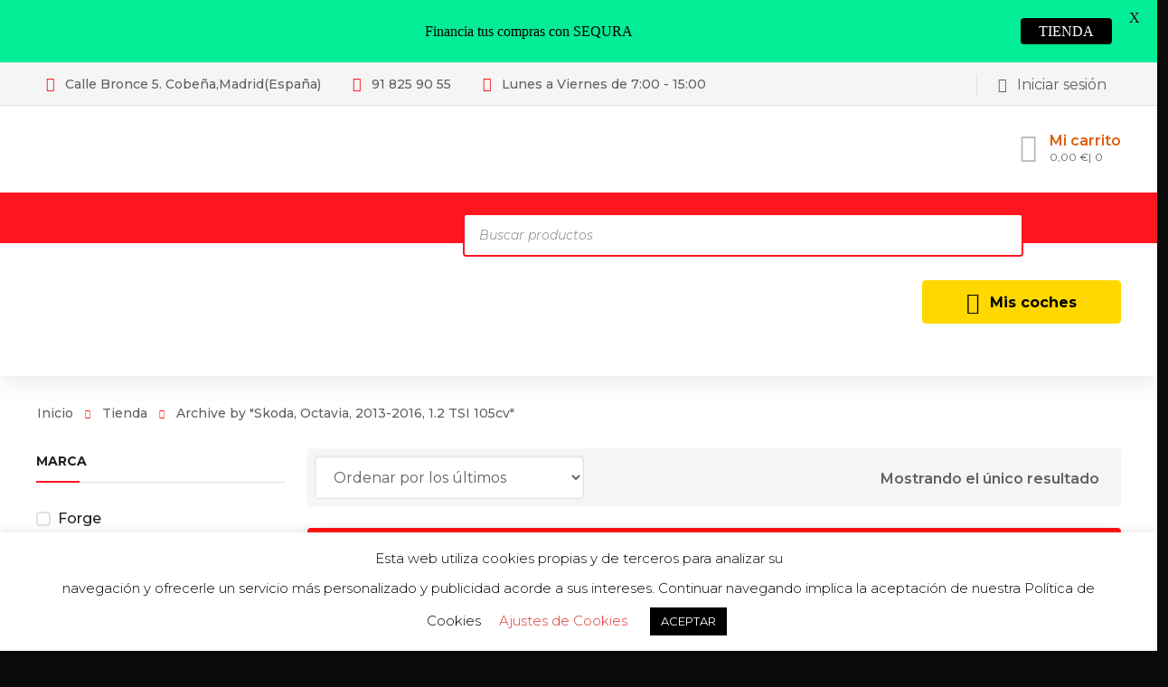

--- FILE ---
content_type: text/html; charset=UTF-8
request_url: https://vagspeedmotorsport.com/product-vehicle/skoda-octavia-2013-2016-1-2-tsi-105cv/
body_size: 77458
content:
<!DOCTYPE html><html class="no-js" lang="es"><head><meta charset="UTF-8" /><meta name="viewport" content="width=device-width, initial-scale=1, maximum-scale=8"><link rel="pingback" href="https://vagspeedmotorsport.com/xmlrpc.php" /><link rel="preload" href="https://fonts.gstatic.com/s/roboto/v30/KFOmCnqEu92Fr1Mu72xKOzY.woff2" as="font" type="font/woff2" crossorigin> <script defer src="[data-uri]"></script> <meta name='robots' content='index, follow, max-image-preview:large, max-snippet:-1, max-video-preview:-1' /> <script data-no-defer="1" data-ezscrex="false" data-cfasync="false" data-pagespeed-no-defer data-cookieconsent="ignore">var ctPublicFunctions = {"_ajax_nonce":"dd6cd7daca","_rest_nonce":"91365d69f0","_ajax_url":"\/wp-admin\/admin-ajax.php","_rest_url":"https:\/\/vagspeedmotorsport.com\/wp-json\/","data__cookies_type":"none","data__ajax_type":"rest","data__bot_detector_enabled":"1","data__frontend_data_log_enabled":1,"cookiePrefix":"","wprocket_detected":false,"host_url":"vagspeedmotorsport.com","text__ee_click_to_select":"Click to select the whole data","text__ee_original_email":"The complete one is","text__ee_got_it":"Got it","text__ee_blocked":"Bloqueado","text__ee_cannot_connect":"Cannot connect","text__ee_cannot_decode":"Can not decode email. Unknown reason","text__ee_email_decoder":"CleanTalk email decoder","text__ee_wait_for_decoding":"The magic is on the way!","text__ee_decoding_process":"Please wait a few seconds while we decode the contact data."}</script> <script data-no-defer="1" data-ezscrex="false" data-cfasync="false" data-pagespeed-no-defer data-cookieconsent="ignore">var ctPublic = {"_ajax_nonce":"dd6cd7daca","settings__forms__check_internal":"0","settings__forms__check_external":"0","settings__forms__force_protection":0,"settings__forms__search_test":"1","settings__forms__wc_add_to_cart":"0","settings__data__bot_detector_enabled":"1","settings__sfw__anti_crawler":0,"blog_home":"https:\/\/vagspeedmotorsport.com\/","pixel__setting":"3","pixel__enabled":true,"pixel__url":null,"data__email_check_before_post":"1","data__email_check_exist_post":0,"data__cookies_type":"none","data__key_is_ok":true,"data__visible_fields_required":true,"wl_brandname":"Anti-Spam by CleanTalk","wl_brandname_short":"CleanTalk","ct_checkjs_key":"ce28cd8c5f1b0cc4aa32c3f572bc569f2f2ff95c0f9a49ab96d5292c25d318c1","emailEncoderPassKey":"73d1d53a85c3f5f06dc341597cf259d9","bot_detector_forms_excluded":"W10=","advancedCacheExists":true,"varnishCacheExists":false,"wc_ajax_add_to_cart":true}</script> <script defer src="[data-uri]"></script> <title>Skoda, Octavia, 2013-2016, 1.2 TSI 105cv archivos - Vagspeed Motorsport</title><link rel="canonical" href="https://vagspeedmotorsport.com/product-vehicle/skoda-octavia-2013-2016-1-2-tsi-105cv/" /><meta property="og:locale" content="es_ES" /><meta property="og:type" content="article" /><meta property="og:title" content="Skoda, Octavia, 2013-2016, 1.2 TSI 105cv archivos - Vagspeed Motorsport" /><meta property="og:url" content="https://vagspeedmotorsport.com/product-vehicle/skoda-octavia-2013-2016-1-2-tsi-105cv/" /><meta property="og:site_name" content="Vagspeed Motorsport" /><meta property="og:image" content="https://vagspeedmotorsport.com/wp-content/uploads/cropped-favicon1.png" /><meta property="og:image:width" content="512" /><meta property="og:image:height" content="512" /><meta property="og:image:type" content="image/png" /><meta name="twitter:card" content="summary_large_image" /> <script type="application/ld+json" class="yoast-schema-graph">{"@context":"https://schema.org","@graph":[{"@type":"CollectionPage","@id":"https://vagspeedmotorsport.com/product-vehicle/skoda-octavia-2013-2016-1-2-tsi-105cv/","url":"https://vagspeedmotorsport.com/product-vehicle/skoda-octavia-2013-2016-1-2-tsi-105cv/","name":"Skoda, Octavia, 2013-2016, 1.2 TSI 105cv archivos - Vagspeed Motorsport","isPartOf":{"@id":"https://vagspeedmotorsport.com/#website"},"primaryImageOfPage":{"@id":"https://vagspeedmotorsport.com/product-vehicle/skoda-octavia-2013-2016-1-2-tsi-105cv/#primaryimage"},"image":{"@id":"https://vagspeedmotorsport.com/product-vehicle/skoda-octavia-2013-2016-1-2-tsi-105cv/#primaryimage"},"thumbnailUrl":"https://vagspeedmotorsport.com/wp-content/uploads/www.forgemotorsport.co_.uk515Induction_Kit_for_the_1214_TSI_2015_Onwards_25932jpeg.jpg","breadcrumb":{"@id":"https://vagspeedmotorsport.com/product-vehicle/skoda-octavia-2013-2016-1-2-tsi-105cv/#breadcrumb"},"inLanguage":"es"},{"@type":"ImageObject","inLanguage":"es","@id":"https://vagspeedmotorsport.com/product-vehicle/skoda-octavia-2013-2016-1-2-tsi-105cv/#primaryimage","url":"https://vagspeedmotorsport.com/wp-content/uploads/www.forgemotorsport.co_.uk515Induction_Kit_for_the_1214_TSI_2015_Onwards_25932jpeg.jpg","contentUrl":"https://vagspeedmotorsport.com/wp-content/uploads/www.forgemotorsport.co_.uk515Induction_Kit_for_the_1214_TSI_2015_Onwards_25932jpeg.jpg","width":400,"height":267},{"@type":"BreadcrumbList","@id":"https://vagspeedmotorsport.com/product-vehicle/skoda-octavia-2013-2016-1-2-tsi-105cv/#breadcrumb","itemListElement":[{"@type":"ListItem","position":1,"name":"Portada","item":"https://vagspeedmotorsport.com/"},{"@type":"ListItem","position":2,"name":"Skoda, Octavia, 2013-2016, 1.2 TSI 105cv"}]},{"@type":"WebSite","@id":"https://vagspeedmotorsport.com/#website","url":"https://vagspeedmotorsport.com/","name":"Vagspeed Motorsport","description":"Tienda de Vagspeed","publisher":{"@id":"https://vagspeedmotorsport.com/#organization"},"potentialAction":[{"@type":"SearchAction","target":{"@type":"EntryPoint","urlTemplate":"https://vagspeedmotorsport.com/?s={search_term_string}"},"query-input":{"@type":"PropertyValueSpecification","valueRequired":true,"valueName":"search_term_string"}}],"inLanguage":"es"},{"@type":"Organization","@id":"https://vagspeedmotorsport.com/#organization","name":"Vagspeed Motorsport","url":"https://vagspeedmotorsport.com/","logo":{"@type":"ImageObject","inLanguage":"es","@id":"https://vagspeedmotorsport.com/#/schema/logo/image/","url":"https://vagspeedmotorsport.com/wp-content/uploads/VS-logo-3.png?v=1684486831","contentUrl":"https://vagspeedmotorsport.com/wp-content/uploads/VS-logo-3.png?v=1684486831","width":960,"height":960,"caption":"Vagspeed Motorsport"},"image":{"@id":"https://vagspeedmotorsport.com/#/schema/logo/image/"},"sameAs":["https://www.facebook.com/Vagspeed.Motorsport/?locale=es_ES","https://www.instagram.com/vagspeed/?hl=es"]}]}</script> <link rel='dns-prefetch' href='//www.google.com' /><link rel='dns-prefetch' href='//fd.cleantalk.org' /><link rel='dns-prefetch' href='//stats.wp.com' /><link rel='dns-prefetch' href='//capi-automation.s3.us-east-2.amazonaws.com' /><link rel='dns-prefetch' href='//www.googletagmanager.com' /><link rel='dns-prefetch' href='//fonts.googleapis.com' /><link rel='dns-prefetch' href='//pagead2.googlesyndication.com' /><link rel='preconnect' href='//i0.wp.com' /><link rel='preconnect' href='https://fonts.gstatic.com' crossorigin /><link rel="alternate" type="application/rss+xml" title="Vagspeed Motorsport &raquo; Feed" href="https://vagspeedmotorsport.com/feed/" /><link rel="alternate" type="application/rss+xml" title="Vagspeed Motorsport &raquo; Feed de los comentarios" href="https://vagspeedmotorsport.com/comments/feed/" /><link rel="alternate" type="application/rss+xml" title="Vagspeed Motorsport &raquo; Skoda, Octavia, 2013-2016, 1.2 TSI 105cv Vehicle Feed" href="https://vagspeedmotorsport.com/product-vehicle/skoda-octavia-2013-2016-1-2-tsi-105cv/feed/" /><style>.lazyload,.lazyloading{max-width:100%}</style><style id='wp-img-auto-sizes-contain-inline-css' type='text/css'>img:is([sizes=auto i],[sizes^="auto," i]){contain-intrinsic-size:3000px 1500px}</style><link rel='stylesheet' id='afreg-front-css-css' href='https://vagspeedmotorsport.com/wp-content/cache/autoptimize/css/autoptimize_single_304cdda53fe2dc2d188cdb2a0d7ca83a.css?ver=1.0' type='text/css' media='all' /><link rel='stylesheet' id='color-spectrum-css-css' href='https://vagspeedmotorsport.com/wp-content/cache/autoptimize/css/autoptimize_single_7f8983ca20d87d09cc9606e206e42046.css?ver=1.0' type='text/css' media='all' /><style id='wp-emoji-styles-inline-css' type='text/css'>img.wp-smiley,img.emoji{display:inline !important;border:none !important;box-shadow:none !important;height:1em !important;width:1em !important;margin:0 .07em !important;vertical-align:-.1em !important;background:0 0 !important;padding:0 !important}</style><link rel='stylesheet' id='wp-block-library-css' href='https://vagspeedmotorsport.com/wp-includes/css/dist/block-library/style.min.css?ver=6.9' type='text/css' media='all' /><link rel='stylesheet' id='wc-blocks-style-css' href='https://vagspeedmotorsport.com/wp-content/cache/autoptimize/css/autoptimize_single_e2d671c403c7e2bd09b3b298c748d0db.css?ver=wc-10.4.3' type='text/css' media='all' /><link rel='stylesheet' id='jquery-selectBox-css' href='https://vagspeedmotorsport.com/wp-content/cache/autoptimize/css/autoptimize_single_4ce4f046b3ae2c530d621e8a9df63468.css?ver=1.2.0' type='text/css' media='all' /><link rel='stylesheet' id='woocommerce_prettyPhoto_css-css' href='https://vagspeedmotorsport.com/wp-content/cache/autoptimize/css/autoptimize_single_79ddccef2aa8b3768ee846135f33877b.css?ver=3.1.6' type='text/css' media='all' /><link rel='stylesheet' id='yith-wcwl-main-css' href='https://vagspeedmotorsport.com/wp-content/cache/autoptimize/css/autoptimize_single_62fc188eef921be6a82b2e3832dcbfad.css?ver=4.11.0' type='text/css' media='all' /><style id='yith-wcwl-main-inline-css' type='text/css'>:root{--color-add-to-wishlist-background:#333;--color-add-to-wishlist-text:#fff;--color-add-to-wishlist-border:#333;--color-add-to-wishlist-background-hover:#333;--color-add-to-wishlist-text-hover:#fff;--color-add-to-wishlist-border-hover:#333;--rounded-corners-radius:16px;--color-add-to-cart-background:#333;--color-add-to-cart-text:#fff;--color-add-to-cart-border:#333;--color-add-to-cart-background-hover:#4f4f4f;--color-add-to-cart-text-hover:#fff;--color-add-to-cart-border-hover:#4f4f4f;--add-to-cart-rounded-corners-radius:16px;--color-button-style-1-background:#333;--color-button-style-1-text:#fff;--color-button-style-1-border:#333;--color-button-style-1-background-hover:#4f4f4f;--color-button-style-1-text-hover:#fff;--color-button-style-1-border-hover:#4f4f4f;--color-button-style-2-background:#333;--color-button-style-2-text:#fff;--color-button-style-2-border:#333;--color-button-style-2-background-hover:#4f4f4f;--color-button-style-2-text-hover:#fff;--color-button-style-2-border-hover:#4f4f4f;--color-wishlist-table-background:#fff;--color-wishlist-table-text:#6d6c6c;--color-wishlist-table-border:#fff;--color-headers-background:#f4f4f4;--color-share-button-color:#fff;--color-share-button-color-hover:#fff;--color-fb-button-background:#39599e;--color-fb-button-background-hover:#595a5a;--color-tw-button-background:#45afe2;--color-tw-button-background-hover:#595a5a;--color-pr-button-background:#ab2e31;--color-pr-button-background-hover:#595a5a;--color-em-button-background:#fbb102;--color-em-button-background-hover:#595a5a;--color-wa-button-background:#00a901;--color-wa-button-background-hover:#595a5a;--feedback-duration:3s}:root{--color-add-to-wishlist-background:#333;--color-add-to-wishlist-text:#fff;--color-add-to-wishlist-border:#333;--color-add-to-wishlist-background-hover:#333;--color-add-to-wishlist-text-hover:#fff;--color-add-to-wishlist-border-hover:#333;--rounded-corners-radius:16px;--color-add-to-cart-background:#333;--color-add-to-cart-text:#fff;--color-add-to-cart-border:#333;--color-add-to-cart-background-hover:#4f4f4f;--color-add-to-cart-text-hover:#fff;--color-add-to-cart-border-hover:#4f4f4f;--add-to-cart-rounded-corners-radius:16px;--color-button-style-1-background:#333;--color-button-style-1-text:#fff;--color-button-style-1-border:#333;--color-button-style-1-background-hover:#4f4f4f;--color-button-style-1-text-hover:#fff;--color-button-style-1-border-hover:#4f4f4f;--color-button-style-2-background:#333;--color-button-style-2-text:#fff;--color-button-style-2-border:#333;--color-button-style-2-background-hover:#4f4f4f;--color-button-style-2-text-hover:#fff;--color-button-style-2-border-hover:#4f4f4f;--color-wishlist-table-background:#fff;--color-wishlist-table-text:#6d6c6c;--color-wishlist-table-border:#fff;--color-headers-background:#f4f4f4;--color-share-button-color:#fff;--color-share-button-color-hover:#fff;--color-fb-button-background:#39599e;--color-fb-button-background-hover:#595a5a;--color-tw-button-background:#45afe2;--color-tw-button-background-hover:#595a5a;--color-pr-button-background:#ab2e31;--color-pr-button-background-hover:#595a5a;--color-em-button-background:#fbb102;--color-em-button-background-hover:#595a5a;--color-wa-button-background:#00a901;--color-wa-button-background-hover:#595a5a;--feedback-duration:3s}:root{--color-add-to-wishlist-background:#333;--color-add-to-wishlist-text:#fff;--color-add-to-wishlist-border:#333;--color-add-to-wishlist-background-hover:#333;--color-add-to-wishlist-text-hover:#fff;--color-add-to-wishlist-border-hover:#333;--rounded-corners-radius:16px;--color-add-to-cart-background:#333;--color-add-to-cart-text:#fff;--color-add-to-cart-border:#333;--color-add-to-cart-background-hover:#4f4f4f;--color-add-to-cart-text-hover:#fff;--color-add-to-cart-border-hover:#4f4f4f;--add-to-cart-rounded-corners-radius:16px;--color-button-style-1-background:#333;--color-button-style-1-text:#fff;--color-button-style-1-border:#333;--color-button-style-1-background-hover:#4f4f4f;--color-button-style-1-text-hover:#fff;--color-button-style-1-border-hover:#4f4f4f;--color-button-style-2-background:#333;--color-button-style-2-text:#fff;--color-button-style-2-border:#333;--color-button-style-2-background-hover:#4f4f4f;--color-button-style-2-text-hover:#fff;--color-button-style-2-border-hover:#4f4f4f;--color-wishlist-table-background:#fff;--color-wishlist-table-text:#6d6c6c;--color-wishlist-table-border:#fff;--color-headers-background:#f4f4f4;--color-share-button-color:#fff;--color-share-button-color-hover:#fff;--color-fb-button-background:#39599e;--color-fb-button-background-hover:#595a5a;--color-tw-button-background:#45afe2;--color-tw-button-background-hover:#595a5a;--color-pr-button-background:#ab2e31;--color-pr-button-background-hover:#595a5a;--color-em-button-background:#fbb102;--color-em-button-background-hover:#595a5a;--color-wa-button-background:#00a901;--color-wa-button-background-hover:#595a5a;--feedback-duration:3s}</style><style id='global-styles-inline-css' type='text/css'>:root{--wp--preset--aspect-ratio--square:1;--wp--preset--aspect-ratio--4-3:4/3;--wp--preset--aspect-ratio--3-4:3/4;--wp--preset--aspect-ratio--3-2:3/2;--wp--preset--aspect-ratio--2-3:2/3;--wp--preset--aspect-ratio--16-9:16/9;--wp--preset--aspect-ratio--9-16:9/16;--wp--preset--color--black:#000;--wp--preset--color--cyan-bluish-gray:#abb8c3;--wp--preset--color--white:#fff;--wp--preset--color--pale-pink:#f78da7;--wp--preset--color--vivid-red:#cf2e2e;--wp--preset--color--luminous-vivid-orange:#ff6900;--wp--preset--color--luminous-vivid-amber:#fcb900;--wp--preset--color--light-green-cyan:#7bdcb5;--wp--preset--color--vivid-green-cyan:#00d084;--wp--preset--color--pale-cyan-blue:#8ed1fc;--wp--preset--color--vivid-cyan-blue:#0693e3;--wp--preset--color--vivid-purple:#9b51e0;--wp--preset--gradient--vivid-cyan-blue-to-vivid-purple:linear-gradient(135deg,#0693e3 0%,#9b51e0 100%);--wp--preset--gradient--light-green-cyan-to-vivid-green-cyan:linear-gradient(135deg,#7adcb4 0%,#00d082 100%);--wp--preset--gradient--luminous-vivid-amber-to-luminous-vivid-orange:linear-gradient(135deg,#fcb900 0%,#ff6900 100%);--wp--preset--gradient--luminous-vivid-orange-to-vivid-red:linear-gradient(135deg,#ff6900 0%,#cf2e2e 100%);--wp--preset--gradient--very-light-gray-to-cyan-bluish-gray:linear-gradient(135deg,#eee 0%,#a9b8c3 100%);--wp--preset--gradient--cool-to-warm-spectrum:linear-gradient(135deg,#4aeadc 0%,#9778d1 20%,#cf2aba 40%,#ee2c82 60%,#fb6962 80%,#fef84c 100%);--wp--preset--gradient--blush-light-purple:linear-gradient(135deg,#ffceec 0%,#9896f0 100%);--wp--preset--gradient--blush-bordeaux:linear-gradient(135deg,#fecda5 0%,#fe2d2d 50%,#6b003e 100%);--wp--preset--gradient--luminous-dusk:linear-gradient(135deg,#ffcb70 0%,#c751c0 50%,#4158d0 100%);--wp--preset--gradient--pale-ocean:linear-gradient(135deg,#fff5cb 0%,#b6e3d4 50%,#33a7b5 100%);--wp--preset--gradient--electric-grass:linear-gradient(135deg,#caf880 0%,#71ce7e 100%);--wp--preset--gradient--midnight:linear-gradient(135deg,#020381 0%,#2874fc 100%);--wp--preset--font-size--small:13px;--wp--preset--font-size--medium:20px;--wp--preset--font-size--large:36px;--wp--preset--font-size--x-large:42px;--wp--preset--spacing--20:.44rem;--wp--preset--spacing--30:.67rem;--wp--preset--spacing--40:1rem;--wp--preset--spacing--50:1.5rem;--wp--preset--spacing--60:2.25rem;--wp--preset--spacing--70:3.38rem;--wp--preset--spacing--80:5.06rem;--wp--preset--shadow--natural:6px 6px 9px rgba(0,0,0,.2);--wp--preset--shadow--deep:12px 12px 50px rgba(0,0,0,.4);--wp--preset--shadow--sharp:6px 6px 0px rgba(0,0,0,.2);--wp--preset--shadow--outlined:6px 6px 0px -3px #fff,6px 6px #000;--wp--preset--shadow--crisp:6px 6px 0px #000}:where(.is-layout-flex){gap:.5em}:where(.is-layout-grid){gap:.5em}body .is-layout-flex{display:flex}.is-layout-flex{flex-wrap:wrap;align-items:center}.is-layout-flex>:is(*,div){margin:0}body .is-layout-grid{display:grid}.is-layout-grid>:is(*,div){margin:0}:where(.wp-block-columns.is-layout-flex){gap:2em}:where(.wp-block-columns.is-layout-grid){gap:2em}:where(.wp-block-post-template.is-layout-flex){gap:1.25em}:where(.wp-block-post-template.is-layout-grid){gap:1.25em}.has-black-color{color:var(--wp--preset--color--black) !important}.has-cyan-bluish-gray-color{color:var(--wp--preset--color--cyan-bluish-gray) !important}.has-white-color{color:var(--wp--preset--color--white) !important}.has-pale-pink-color{color:var(--wp--preset--color--pale-pink) !important}.has-vivid-red-color{color:var(--wp--preset--color--vivid-red) !important}.has-luminous-vivid-orange-color{color:var(--wp--preset--color--luminous-vivid-orange) !important}.has-luminous-vivid-amber-color{color:var(--wp--preset--color--luminous-vivid-amber) !important}.has-light-green-cyan-color{color:var(--wp--preset--color--light-green-cyan) !important}.has-vivid-green-cyan-color{color:var(--wp--preset--color--vivid-green-cyan) !important}.has-pale-cyan-blue-color{color:var(--wp--preset--color--pale-cyan-blue) !important}.has-vivid-cyan-blue-color{color:var(--wp--preset--color--vivid-cyan-blue) !important}.has-vivid-purple-color{color:var(--wp--preset--color--vivid-purple) !important}.has-black-background-color{background-color:var(--wp--preset--color--black) !important}.has-cyan-bluish-gray-background-color{background-color:var(--wp--preset--color--cyan-bluish-gray) !important}.has-white-background-color{background-color:var(--wp--preset--color--white) !important}.has-pale-pink-background-color{background-color:var(--wp--preset--color--pale-pink) !important}.has-vivid-red-background-color{background-color:var(--wp--preset--color--vivid-red) !important}.has-luminous-vivid-orange-background-color{background-color:var(--wp--preset--color--luminous-vivid-orange) !important}.has-luminous-vivid-amber-background-color{background-color:var(--wp--preset--color--luminous-vivid-amber) !important}.has-light-green-cyan-background-color{background-color:var(--wp--preset--color--light-green-cyan) !important}.has-vivid-green-cyan-background-color{background-color:var(--wp--preset--color--vivid-green-cyan) !important}.has-pale-cyan-blue-background-color{background-color:var(--wp--preset--color--pale-cyan-blue) !important}.has-vivid-cyan-blue-background-color{background-color:var(--wp--preset--color--vivid-cyan-blue) !important}.has-vivid-purple-background-color{background-color:var(--wp--preset--color--vivid-purple) !important}.has-black-border-color{border-color:var(--wp--preset--color--black) !important}.has-cyan-bluish-gray-border-color{border-color:var(--wp--preset--color--cyan-bluish-gray) !important}.has-white-border-color{border-color:var(--wp--preset--color--white) !important}.has-pale-pink-border-color{border-color:var(--wp--preset--color--pale-pink) !important}.has-vivid-red-border-color{border-color:var(--wp--preset--color--vivid-red) !important}.has-luminous-vivid-orange-border-color{border-color:var(--wp--preset--color--luminous-vivid-orange) !important}.has-luminous-vivid-amber-border-color{border-color:var(--wp--preset--color--luminous-vivid-amber) !important}.has-light-green-cyan-border-color{border-color:var(--wp--preset--color--light-green-cyan) !important}.has-vivid-green-cyan-border-color{border-color:var(--wp--preset--color--vivid-green-cyan) !important}.has-pale-cyan-blue-border-color{border-color:var(--wp--preset--color--pale-cyan-blue) !important}.has-vivid-cyan-blue-border-color{border-color:var(--wp--preset--color--vivid-cyan-blue) !important}.has-vivid-purple-border-color{border-color:var(--wp--preset--color--vivid-purple) !important}.has-vivid-cyan-blue-to-vivid-purple-gradient-background{background:var(--wp--preset--gradient--vivid-cyan-blue-to-vivid-purple) !important}.has-light-green-cyan-to-vivid-green-cyan-gradient-background{background:var(--wp--preset--gradient--light-green-cyan-to-vivid-green-cyan) !important}.has-luminous-vivid-amber-to-luminous-vivid-orange-gradient-background{background:var(--wp--preset--gradient--luminous-vivid-amber-to-luminous-vivid-orange) !important}.has-luminous-vivid-orange-to-vivid-red-gradient-background{background:var(--wp--preset--gradient--luminous-vivid-orange-to-vivid-red) !important}.has-very-light-gray-to-cyan-bluish-gray-gradient-background{background:var(--wp--preset--gradient--very-light-gray-to-cyan-bluish-gray) !important}.has-cool-to-warm-spectrum-gradient-background{background:var(--wp--preset--gradient--cool-to-warm-spectrum) !important}.has-blush-light-purple-gradient-background{background:var(--wp--preset--gradient--blush-light-purple) !important}.has-blush-bordeaux-gradient-background{background:var(--wp--preset--gradient--blush-bordeaux) !important}.has-luminous-dusk-gradient-background{background:var(--wp--preset--gradient--luminous-dusk) !important}.has-pale-ocean-gradient-background{background:var(--wp--preset--gradient--pale-ocean) !important}.has-electric-grass-gradient-background{background:var(--wp--preset--gradient--electric-grass) !important}.has-midnight-gradient-background{background:var(--wp--preset--gradient--midnight) !important}.has-small-font-size{font-size:var(--wp--preset--font-size--small) !important}.has-medium-font-size{font-size:var(--wp--preset--font-size--medium) !important}.has-large-font-size{font-size:var(--wp--preset--font-size--large) !important}.has-x-large-font-size{font-size:var(--wp--preset--font-size--x-large) !important}</style><style id='classic-theme-styles-inline-css' type='text/css'>/*! This file is auto-generated */
.wp-block-button__link{color:#fff;background-color:#32373c;border-radius:9999px;box-shadow:none;text-decoration:none;padding:calc(.667em + 2px) calc(1.333em + 2px);font-size:1.125em}.wp-block-file__button{background:#32373c;color:#fff;text-decoration:none}</style><link rel='stylesheet' id='cleantalk-public-css-css' href='https://vagspeedmotorsport.com/wp-content/plugins/cleantalk-spam-protect/css/cleantalk-public.min.css?ver=6.70.1_1767792271' type='text/css' media='all' /><link rel='stylesheet' id='cleantalk-email-decoder-css-css' href='https://vagspeedmotorsport.com/wp-content/plugins/cleantalk-spam-protect/css/cleantalk-email-decoder.min.css?ver=6.70.1_1767792271' type='text/css' media='all' /><link rel='stylesheet' id='cookie-law-info-css' href='https://vagspeedmotorsport.com/wp-content/cache/autoptimize/css/autoptimize_single_20e8490fab0dcf7557a5c8b54494db6f.css?ver=3.3.9.1' type='text/css' media='all' /><link rel='stylesheet' id='cookie-law-info-gdpr-css' href='https://vagspeedmotorsport.com/wp-content/cache/autoptimize/css/autoptimize_single_359aca8a88b2331aa34ac505acad9911.css?ver=3.3.9.1' type='text/css' media='all' /><link rel='stylesheet' id='wcmamtx-frontend-unique-css' href='https://vagspeedmotorsport.com/wp-content/cache/autoptimize/css/autoptimize_single_cfd05d9bb31dcd91163f2df2942fcecd.css?ver=6.9' type='text/css' media='all' /><link rel='stylesheet' id='js_composer_front-css' href='https://vagspeedmotorsport.com/wp-content/plugins/js_composer/assets/css/js_composer.min.css?ver=8.6.1' type='text/css' media='all' /><link rel='stylesheet' id='google-fonts-css' href='https://fonts.googleapis.com/css?family=Lato%3A400%2C500%2C600%2C700&#038;ver=2.8.6' type='text/css' media='all' /><link rel='stylesheet' id='ups-live-rate-css' href='https://vagspeedmotorsport.com/wp-content/cache/autoptimize/css/autoptimize_single_bd861aa30a760f38b9176f4f6aad1497.css?ver=1.0.8' type='text/css' media='all' /><link rel='stylesheet' id='dashicons-css' href='https://vagspeedmotorsport.com/wp-includes/css/dashicons.min.css?ver=6.9' type='text/css' media='all' /><style id='dashicons-inline-css' type='text/css'>[data-font=Dashicons]:before{font-family:'Dashicons' !important;content:attr(data-icon) !important;speak:none !important;font-weight:400 !important;font-variant:normal !important;text-transform:none !important;line-height:1 !important;font-style:normal !important;-webkit-font-smoothing:antialiased !important;-moz-osx-font-smoothing:grayscale !important}</style><style id='woocommerce-inline-inline-css' type='text/css'>.woocommerce form .form-row .required{visibility:visible}</style><link rel='stylesheet' id='wpsl-styles-css' href='https://vagspeedmotorsport.com/wp-content/plugins/wp-store-locator/css/styles.min.css?ver=2.2.261' type='text/css' media='all' /><link rel='stylesheet' id='yith-quick-view-css' href='https://vagspeedmotorsport.com/wp-content/cache/autoptimize/css/autoptimize_single_a601fc924e080510beee967daa934819.css?ver=2.10.0' type='text/css' media='all' /><style id='yith-quick-view-inline-css' type='text/css'>#yith-quick-view-modal .yith-quick-view-overlay{background:rgba(0,0,0,.8)}#yith-quick-view-modal .yith-wcqv-main{background:#fff}#yith-quick-view-close{color:#cdcdcd}#yith-quick-view-close:hover{color:red}</style><link rel='stylesheet' id='dgwt-wcas-style-css' href='https://vagspeedmotorsport.com/wp-content/plugins/ajax-search-for-woocommerce/assets/css/style.min.css?ver=1.32.2' type='text/css' media='all' /><link rel='stylesheet' id='mobimax_enovathemes-parent-style-css' href='https://vagspeedmotorsport.com/wp-content/cache/autoptimize/css/autoptimize_single_cc8404fc414aaa8eaa3b6f57b6ca0c32.css?ver=6.9' type='text/css' media='all' /><link rel='stylesheet' id='mobimax-style-css' href='https://vagspeedmotorsport.com/wp-content/cache/autoptimize/css/autoptimize_single_0f28cf3766191a37b38f6b979a4e8c62.css?ver=6.9' type='text/css' media='all' /><link rel='stylesheet' id='dynamic-styles-css' href='https://vagspeedmotorsport.com/wp-content/themes/mobimax/css/dynamic-styles.css?ver=6.9' type='text/css' media='all' /><style id='dynamic-styles-inline-css' type='text/css'>body,input,select,pre,code,kbd,samp,dt,#cancel-comment-reply-link,.box-item-content,textarea,.widget_price_filter .price_label,.demo-icon-pack span:after{font-size:16px;font-weight:400;font-family:Montserrat;line-height:32px;letter-spacing:0px;color:#616161}.header-login .login-title,.cart-contents{font-size:16px;font-weight:400;font-family:Montserrat;letter-spacing:0px}h1,h2,h3,h4,h5,h6,.woocommerce-page #et-content .shop_table .product-name>a:not(.yith-wcqv-button),.woocommerce-Tabs-panel .shop_attributes th,#reply-title,.et-circle-progress .circle-content,.et-timer .timer-count,.et-pricing-table .currency,.et-pricing-table .price,.et-counter .counter,.et-progress .percent,.error404-default-subtitle,.yith-woocompare-widget ul.products-list li .title,.woocommerce-MyAccount-navigation ul li a,.woocommerce-tabs .tabs li a{font-family:Montserrat;text-transform:none;font-weight:700;letter-spacing:0px;color:#212121}.product .summary .price{font-family:Montserrat;text-transform:none;font-weight:700;letter-spacing:0px}.widget_layered_nav ul li a,.widget_nav_menu ul li a,.widget_product_categories ul li a,.widget_categories ul li a,.post-single-navigation a,.widget_pages ul li a,.widget_archive ul li a,.widget_meta ul li a,.widget_recent_entries ul li a,.widget_rss ul li a,.widget_icl_lang_sel_widget li a,.recentcomments a,.widget_product_search form button:before,.page-content-wrap .widget_shopping_cart .cart_list li .remove{font-family:Montserrat;font-weight:700;letter-spacing:0px;color:#212121}.woocommerce-page #et-content .shop_table .product-name>a:not(.yith-wcqv-button),.widget_et_recent_entries .post-title a,.widget_products .product_list_widget>li .product-title a,.widget_recently_viewed_products .product_list_widget>li .product-title a,.widget_recent_reviews .product_list_widget>li .product-title a,.widget_top_rated_products .product_list_widget>li .product-title a{color:#212121 !important}.page-content-wrap .widget_shopping_cart .cart-product-title a,.et-circle-progress .percent{color:#212121}h1{font-size:48px;line-height:56px}h2{font-size:40px;line-height:48px}h3{font-size:32px;line-height:40px}h4{font-size:24px;line-height:32px}h5{font-size:20px;line-height:28px}h6{font-size:18px;line-height:26px}.widgettitle{font-size:20px;line-height:28px}.woocommerce-Tabs-panel h2,.shop_table .product-name>a:not(.yith-wcqv-button),.widget_layered_nav ul li a,.widget_nav_menu ul li a,.widget_product_categories ul li a,.yith-woocompare-widget ul.products-list li .title{font-size:18px;line-height:26px}#reply-title,.woocommerce h2{font-size:24px;line-height:32px}.et-timer .timer-count{font-size:48px;line-height:56px}.et-circle-progress .percent{font-size:48px;line-height:48px}#loop-posts .post-title:hover,#loop-posts .post-title a:hover,.et-shortcode-posts .post-title:hover,.et-shortcode-posts .post-title a:hover,.loop-product .post-title:hover,.loop-product .post-title a:hover,.post-social-share>.social-links>a:hover,.related-posts .post .post-title a:hover,.product .summary .price ins,.page-content-wrap .widget_shopping_cart .cart-product-title a:hover,.page-content-wrap .widget_shopping_cart .cart-product-title:hover a,.widget_products .product_list_widget>li>a:hover .product-title,.widget_recently_viewed_products .product_list_widget>li>a:hover .product-title,.widget_recent_reviews .product_list_widget>li>a:hover .product-title,.widget_top_rated_products .product_list_widget>li>a:hover .product-title,.search-posts .post-title a:hover,.search-posts .post-title:hover a,.et-testimonial-item .rating span,.plyr--full-ui input[type=range],.comment-meta .comment-date-time a:hover,.comment-author a:hover,.comment-content .edit-link a a,#cancel-comment-reply-link:hover,.woocommerce-review-link,.yith-woocompare-widget ul.products-list li .title:hover,.yith-woocompare-widget ul.products-list li .remove:hover,.product .price,.widget .woocommerce-Price-amount,.star-rating,.comment-form-rating a,.comment-form-rating a:after,.widget_nav_menu ul li.current-menu-item a,.dgwt-wcas-sp .woocommerce-Price-amount,.dgwt-wcas-pd-price .woocommerce-Price-amount,.post-meta>*,.enovathemes-filter .filter.active,.shop-cat-list a:hover,.shop-cat-list a.active{color:#ff1520}.post-single-navigation a:hover,.post-meta a:hover,.widget_et_recent_entries .post-title:hover a,.widget_categories ul li a:hover,.widget_pages ul li a:hover,.widget_archive ul li a:hover,.widget_meta ul li a:hover,.widget_layered_nav ul li a:hover,.widget_nav_menu ul li a:hover,.widget_product_categories ul li a:hover,.widget_product_categories ul li.current-cat>a,.widget_recent_entries ul li a:hover,.widget_rss ul li a:hover,.widget_icl_lang_sel_widget li a:hover,.widget_products .product_list_widget>li .product-title:hover a,.widget_recently_viewed_products .product_list_widget>li .product-title:hover a,.widget_recent_reviews .product_list_widget>li .product-title:hover a,.widget_top_rated_products .product_list_widget>li .product-title:hover a,.recentcomments a:hover,#yith-quick-view-close:hover,.page-content-wrap .widget_shopping_cart .cart_list li .remove:hover,.woocommerce-page #et-content .shop_table .product-name>a:not(.yith-wcqv-button):hover,.product-layout-single .summary .yith-wcwl-add-to-wishlist a:hover,.yith-wcwl-add-to-wishlist a:hover,.yith-wcwl-add-to-wishlist .exists a,.yith-wcwl-add-to-wishlist .yith-wcwl-wishlistaddedbrowse a,.yith-wcwl-add-to-wishlist .hide+.show a,.loop-product .woosc-btn:hover:before,.custom-product .woosc-btn:hover:before,.loop-product .woosc-btn.woosc-btn-added:before,.custom-product .woosc-btn.woosc-btn-added:before,.widget_categories ul li a:hover:after,.widget_pages ul li a:hover:after,.widget_archive ul li a:hover:after,.widget_meta ul li a:hover:after,.widget_layered_nav ul li a:hover:after,.widget_layered_nav ul li.chosen>a:after,.widget_rating_filter ul li a:hover:after,.widget_rating_filter ul li.chosen>a:after,.dgwt-wcas-pd-rating .star-rating,.woocommerce-MyAccount-navigation li.is-active a,.post .post-meta,.related-posts-title,.comment-reply-title,.comments-title,.upsells>h4,.crosssells>h4,.related>h4,#reply-title,.et-person .name{color:#ff1520 !important}.post-read-more:after,.comment-reply-link:after,.enovathemes-navigation a:hover,.enovathemes-navigation .current,.woocommerce-pagination a:hover,.woocommerce-pagination .current,.post-sticky,.post-media .flex-direction-nav li a:hover,.post-media .flex-control-nav li a:hover,.post-media .flex-control-nav li a.flex-active,.slick-dots li button:hover,.slick-dots li.slick-active button,.owl-carousel .owl-nav>*:hover,.overlay-flip-hor .overlay-hover .post-image-overlay,.overlay-flip-ver .overlay-hover .post-image-overlay,.image-move-up .post-image-overlay,.image-move-down .post-image-overlay,.image-move-left .post-image-overlay,.image-move-right .post-image-overlay,.overlay-image-move-up .post-image-overlay,.overlay-image-move-down .post-image-overlay,.overlay-image-move-left .post-image-overlay,.overlay-image-move-right .post-image-overlay,.product .onsale,.product-quick-view:hover,.yith-woocompare-widget a.compare,.yith-woocompare-widget a.clear-all,.added_to_cart,.woocommerce-store-notice.demo_store,.shop_table .product-remove a:hover,.et-accordion .toggle-title.active,.tabset .tab.active,.et-mailchimp input[type=text]+.after,.owl-carousel .owl-dots>.owl-dot.active,.et-pricing-table .label,.mob-menu-toggle-alt,.full #loop-posts .format-link .post-body-inner-wrap,.single-post-page>.format-link .format-container,.plyr--audio .plyr__control.plyr__tab-focus,.plyr--audio .plyr__control:hover,.plyr--audio .plyr__control[aria-expanded=true],.plyr--video .plyr__control.plyr__tab-focus,.plyr--video .plyr__control:hover,.plyr--video .plyr__control[aria-expanded=true],.plyr__control--overlaid:focus,.plyr__control--overlaid:hover,.plyr__menu__container .plyr__control[role=menuitemradio][aria-checked=true]:before,.woocommerce-tabs .tabs li.active a,.woocommerce-tabs .tabs li a:hover,.et-image .curtain,.et-breadcrumbs a:after,.nivo-lightbox-prev:hover,.nivo-lightbox-next:hover,.nivo-lightbox-close:hover,.added_to_cart:after,.et-pricing-table .plan:after,.et-video .modal-video-poster:before,.widget_title:before,.widgettitle:before,.product .post-image-overlay>.overlay-read-more:hover,.product .post-image-overlay>.post-image-overlay-content>.overlay-read-more:hover,.widget_price_filter .ui-slider .ui-slider-handle,.widget-area .dgwt-wcas-sf-wrapp button.dgwt-wcas-search-submit,.post-date-side,.single-product-progress .bar,.enovathemes-filter .filter-toggle,.shop-cat-list-title span:before,.shop-cat-list-title span:after{background-color:#ff1520}.mejs-controls .mejs-time-rail .mejs-time-current,.slick-slider .slick-prev:hover,.slick-slider .slick-next:hover,.widget_tag_cloud .tagcloud a:after,.widget_product_tag_cloud .tagcloud a:after,.widget_price_filter .ui-slider-horizontal .ui-slider-range,#cboxClose:hover,.wooscp-area .wooscp-inner .wooscp-bar .wooscp-bar-btn{background-color:#ff1520 !important}.plyr--video .plyr__controls{background:rgba(255,21,32,.5) !important}.widget-area .dgwt-wcas-sf-wrapp button.dgwt-wcas-search-submit:hover{background-color:#eb010c !important}ul.chat li:nth-child(2n+2)>p{background-color:rgba(255,21,32,.1);color:#ff1520 !important}.plyr__control--overlaid{background-color:#ff1520}.plyr__control.plyr__tab-focus{box-shadow:0 8px 24px 0 rgba(255,21,32,.5)}#yith-wcwl-popup-message{color:#ff1520 !important;box-shadow:inset 0 0 0 1px #ff1520}.post-image-overlay>.overlay-read-more:hover,.post-image-overlay>.post-image-overlay-content>.overlay-read-more:hover{color:#ff1520 !important;box-shadow:inset 0 0 0 1px #ff1520}.ajax-add-to-cart-loading .circle-loader,.yith-wcwl-add-to-wishlist a:after{border-left-color:#ff1520}.ajax-add-to-cart-loading .load-complete,.widget-area .dgwt-wcas-sf-wrapp input[type=search].dgwt-wcas-search-input{border-color:#ff1520 !important}.ajax-add-to-cart-loading .checkmark:after{border-right:1px solid #ff1520;border-top:1px solid #ff1520}blockquote{background-color:rgba(255,21,32,.05) !important;border-left:8px solid #ff1520 !important;color:#ff1520 !important}.wp-block-quote[style*="text-align:right"],.wp-block-quote[style*="text-align:right"]{border-right:8px solid #ff1520 !important}.et-pricing-table.highlight-true .pricing-table-inner{border-color:#ff1520 !important}.counter-moving-child:before{border-color:#ff1520}.highlight-true .testimonial-content{box-shadow:inset 0 0 0 1px #ff1520;border-color:#ff1520}.highlight-true .testimonial-content:after{border-color:#ff1520 transparent transparent}.woocommerce-product-gallery .flex-control-nav li img.flex-active{box-shadow:0 0 0 1px #ff1520}.enovathemes-navigation a:hover,.enovathemes-navigation .current,.woocommerce-pagination a:hover,.woocommerce-pagination .current{box-shadow:inset 0 0 0 1px #ff1520}.widget_categories ul li a:hover:before,.widget_pages ul li a:hover:before,.widget_archive ul li a:hover:before,.widget_meta ul li a:hover:before,.widget_nav_menu ul li a:hover:before,.widget_layered_nav ul li a:hover:before,.widget_layered_nav ul li.chosen>a:before,.widget_rating_filter ul li a:hover:before,.widget_rating_filter ul li.chosen>a:before{box-shadow:inset 0 0 0 2px #ff1520}.overlay-fall .overlay-hover .post-image-overlay{background-color:#ff1520}#header-menu-default>.menu-item.depth-0>.mi-link .txt:after{border-bottom-color:#ff1520}a:hover,.comment-content .edit-link a a:hover,.woocommerce-review-link:hover,.product_meta a:hover{color:#ff1520}.widget_tag_cloud .tagcloud a:hover:after,.widget_product_tag_cloud .tagcloud a:hover:after{background-color:#ff1520 !important}.image-preloader,.gallery-icon:before{opacity:1 !important;visibility:visible !important;z-index:1 !important}#to-top{width:40px;height:40px;line-height:40px !important;font-size:16px;border-radius:4px;color:#fff;background-color:#ff1520}#to-top:hover{color:#000;background-color:#fff}#to-top .et-ink{background-color:#000}html,#gen-wrap{background-color:#0a0a0a}.site-loading{background-color:#fff}.site-loading .site-loading-bar:after{background-color:#e05c0b}.product .summary .woocommerce-product-rating .star-rating,.et-testimonial .author-info-wrapper .rating span{color:#ffd800}.single-product-wrapper .onsale{background-color:#ffd800;color:#000}textarea,select,input[type=date],input[type=datetime],input[type=datetime-local],input[type=email],input[type=month],input[type=number],input[type=password],input[type=search],input[type=tel],input[type=text],input[type=time],input[type=url],input[type=week],input[type=file]{color:#616161;background-color:#fff;border-color:#e0e0e0}.tech-page-search-form .search-icon,.widget_search form input[type=submit]#searchsubmit+.search-icon,.widget_product_search form input[type=submit]+.search-icon{color:#616161 !important}.select2-container--default .select2-selection--single{color:#616161 !important;background-color:#fff !important;border-color:#e0e0e0 !important}.select2-container--default .select2-selection--single .select2-selection__rendered{color:#616161 !important}.select2-dropdown,.select2-container--default .select2-search--dropdown .select2-search__field{background-color:#fff !important}textarea:focus,select:focus,input[type=date]:focus,input[type=datetime]:focus,input[type=datetime-local]:focus,input[type=email]:focus,input[type=month]:focus,input[type=number]:focus,input[type=password]:focus,input[type=search]:focus,input[type=tel]:focus,input[type=text]:focus,input[type=time]:focus,input[type=url]:focus,input[type=week]:focus,input[type=file]:focus{color:#616161;border-color:#ffd800;background-color:#fff}.tech-page-search-form [type=submit]#searchsubmit:hover+.search-icon,.widget_search form input[type=submit]#searchsubmit:hover+.search-icon,.widget_product_search form input[type=submit]:hover+.search-icon{color:#616161 !important}.select2-container--default .select2-selection--single:focus{color:#616161 !important;border-color:#ffd800 !important;background-color:#fff !important}.select2-container--default .select2-selection--single .select2-selection__rendered:focus{color:#616161 !important}.select2-dropdown:focus,.select2-container--default .select2-search--dropdown .select2-search__field:focus{background-color:#fff !important}input[type=button],input[type=reset],input[type=submit],button:not(.plyr__control),.post-read-more,.comment-reply-link,a.checkout-button,.return-to-shop a,.wishlist_table .product-add-to-cart a,.wishlist_table .yith-wcqv-button,a.woocommerce-button,.product .button,.product .added_to_cart,#page-links>a,.edit-link a,.page-content-wrap .woocommerce-mini-cart__buttons>a,.woocommerce .wishlist_table td.product-add-to-cart a,.woocommerce-message .button,a.error404-button,.yith-woocompare-widget a.clear-all,.yith-woocompare-widget a.compare,.vin-result-btn,.pricing-table-footer .et-button,.woocommerce-message .button{color:#000;font-family:Montserrat;font-weight:700;letter-spacing:0px;background-color:#ffd800}.woocommerce-message .button{color:#000 !important}.et-button,.et-ajax-loader,.woocommerce-mini-cart__buttons>a,.yith-woocompare-widget a.compare,.yith-woocompare-widget a.clear-all,.added_to_cart,.widget_tag_cloud .tagcloud a,.post-tags a,.widget_product_tag_cloud .tagcloud a,.post-tags-single a{font-family:Montserrat;font-weight:700;letter-spacing:0px}input[type=button]:hover,input[type=reset]:hover,input[type=submit]:hover,button:hover,.post-read-more:hover,.comment-reply-link:hover,.product .button:hover,.yith-woocompare-widget a.compare:hover,.yith-woocompare-widget a.clear-all:hover,a.checkout-button:hover,.return-to-shop a:hover,.wishlist_table .product-add-to-cart a:hover,.wishlist_table .yith-wcqv-button:hover,a.woocommerce-button:hover,.woocommerce-mini-cart__buttons>a:hover,#page-links>a:hover,.edit-link a:hover,.et-ajax-loader:hover,.page-content-wrap .woocommerce-mini-cart__buttons>a:hover,.woocommerce .wishlist_table td.product-add-to-cart a:hover,.error404-button:hover,.yith-woocompare-widget a.clear-all:hover,.yith-woocompare-widget a.compare:hover,.vin-result-btn:hover,.pricing-table-footer .et-button:hover,.woocommerce-message .button:hover{color:#fff !important;background-color:#212121}.woocommerce-message .button:hover{color:#fff !important}.et-ajax-loader.loading:hover:after{border:2px solid #fff}#loop-posts .post-title,.et-shortcode-posts .post-title{min-height:0px}.loop-product .post-title{min-height:0px}.header .vc-row-504195{height:64px}.header .vc-row-504195 .hbe{line-height:63px}.header .vc-row-770266{height:56px}.header .vc-row-770266 .hbe{line-height:55px}.header.sticky-true.active .vc-row-770266{height:56px}.header.sticky-true.active .vc-row-770266 .hbe{line-height:55px;height:56px}#header-woo-search-form-885237 .dgwt-wcas-search-submit{color:#fff;background-color:#000;box-shadow:none}#header-woo-search-form-885237 .dgwt-wcas-search-submit:hover{color:#fff;background-color:#000;box-shadow:none}#header-woo-search-form-885237{width:960px}#header-woo-search-form-885237 .dgwt-wcas-search-wrapp{height:48px}#header-woo-search-form-885237 input.dgwt-wcas-search-input{width:960px;color:#616161;background-color:#fff;border-color:#fff}#header-woo-search-form-885237{margin:-1px 0 0}#header-icon-40835 .hicon{color:#fff;background-color:transparent;box-shadow:none}#header-icon-40835:hover .hicon{color:#eee;box-shadow:none}#header-icon-40835 .hicon{margin:0}#header-icon-516835 .hicon{color:#fff;background-color:transparent;box-shadow:none}#header-icon-516835:hover .hicon{color:#eee;box-shadow:none}#header-icon-516835 .hicon{margin:0}.header-vertical-separator-722008 .line{border-bottom-color:rgba(255,255,255,.2);border-bottom-style:solid;height:32px;border-bottom-width:32px;width:1px}.header-vertical-separator-722008{margin:0 8px}#mobile-toggle-954982{color:#fff;background-color:transparent;box-shadow:none}#mobile-toggle-954982:hover{color:#eee;background-color:transparent;box-shadow:none}#mobile-container-toggle-954982{margin:0 4px 0 0}#header-logo-877392 .logo{max-height:32px}#header-logo-877392 .sticky-logo{max-height:32px}#header-logo-877392{margin:0 0 0 8px}#header-logo-9931 .logo{max-height:36px}#header-logo-9931{margin:16px 0 0 12px}#mobile-container-814131{color:#616161;background-color:#fff;padding:16px 0 32px}#mobile-close-856662{color:#bdbdbd;background-color:transparent;box-shadow:none}#mobile-close-856662:hover{color:#212121;box-shadow:none}#mobile-container-close-856662{margin:12px 8px 0 0}.et-gap-549073{height:16px}#et-heading-674951 .text-wrapper{background-color:transparent;padding:0}#et-heading-674951{color:#ff1520;font-size:14px;font-weight:600;line-height:24px;text-transform:uppercase}#et-heading-674951 a{color:#ff1520}#et-heading-674951{margin:0 0 0 16px}#et-heading-674951 .text-wrapper{padding:0}#mobile-menu-851755>.menu-item>a{color:#212121;font-size:16px;line-height:26px;font-weight:600;letter-spacing:0px;text-transform:none}#mobile-menu-851755>.menu-item>a:hover{background-color:transparent;color:#ff1520}#mobile-menu-851755 .menu-item>a:after,#mobile-menu-851755>.menu-item:last-child:after{background-color:#e0e0e0}#mobile-menu-851755>.menu-item .sub-menu .menu-item>a{color:#616161;font-size:16px;line-height:26px;font-weight:600;text-transform:none}#mobile-menu-851755>.menu-item .sub-menu .menu-item>a:hover{color:#ff1520;background-color:transparent}#mobile-menu-container-851755{margin:0}#mobile-menu-129981>.menu-item>a{color:#212121;font-size:16px;line-height:26px;font-weight:600;letter-spacing:0px;text-transform:none}#mobile-menu-129981>.menu-item>a:hover{background-color:transparent;color:#ff1520}#mobile-menu-129981 .menu-item>a:after,#mobile-menu-129981>.menu-item:last-child:after{background-color:#e0e0e0}#mobile-menu-129981>.menu-item .sub-menu .menu-item>a{color:#616161;font-size:16px;line-height:26px;font-weight:600;text-transform:none}#mobile-menu-129981>.menu-item .sub-menu .menu-item>a:hover{color:#ff1520;background-color:transparent}#mobile-menu-container-129981{margin:0}#et-header-button-591751>a{width:296px;height:48px;line-height:47px;padding-top:0;padding-bottom:0;font-size:14px !important;font-weight:700;letter-spacing:0px;text-transform:uppercase;color:#000;border-radius:4px}#et-header-button-591751>a .icon{font-size:18px !important}#et-header-button-591751>a .icon{margin-right:8px !important}#et-header-button-591751:hover>a{color:#fff}#et-header-button-591751>a .regular{background-color:#ffd800}#et-header-button-591751>a .hover{background-color:#000}#et-header-button-591751>a .et-ink{color:#000}#et-header-button-591751>a .et-ink{background-color:#fff}#et-header-button-591751{margin:0 0 0 12px}.vc_custom_1559210763022{border-bottom-width:1px !important;background-color:#ff1520 !important;border-bottom-color:#bc5709 !important;border-bottom-style:solid !important}.vc_custom_1559210719611{background-color:#ff1520 !important}.header .vc-row-620359{height:48px}.header .vc-row-620359 .hbe{line-height:47px}.header .vc-row-271378{z-index:2}.header .vc-row-271378{height:96px}.header .vc-row-271378 .hbe{line-height:95px}.header .vc-row-960818{z-index:1}.header .vc-row-960818{height:56px}.header .vc-row-960818 .hbe{line-height:55px}#header-icon-69631 .hicon{color:#ff1520;background-color:transparent;box-shadow:none}#header-icon-69631:hover .hicon{color:#ff1520;box-shadow:none}#header-icon-69631 .hicon{margin:-2px 0 0}#header-icon-969829 .hicon{color:#ff1520;background-color:transparent;box-shadow:none}#header-icon-969829:hover .hicon{color:#ff1520;box-shadow:none}#header-icon-969829 .hicon{margin:-2px 0 0 24px}#header-icon-487577 .hicon{color:#ff1520;background-color:transparent;box-shadow:none}#header-icon-487577:hover .hicon{color:#ff1520;box-shadow:none}#header-icon-487577 .hicon{margin:-2px 0 0 24px}#header-slogan-858990{margin:0}#header-slogan-697287{margin:0}#header-slogan-866752{margin:0}#login-toggle-800876{color:#616161;background-color:transparent;box-shadow:none}#login-toggle-800876:hover{color:#212121;background-color:transparent;box-shadow:none}#header-login-800876 .widget_reglog{color:#616161;background-color:#fff}#header-login-800876 .widget_reglog a{color:#e05c0b}#header-login-800876 .widget_reglog .input{color:#616161;background-color:#fff;box-shadow:inset 0 0 0 1px #e0e0e0}#header-login-800876 .widget_reglog .button{color:#000;background-color:#ffd800;box-shadow:none}#header-login-800876 .widget_reglog .button:hover{color:#fff;background-color:#212121;box-shadow:none}#header-login-800876{margin:0}.header-vertical-separator-135887 .line{border-bottom-color:#e0e0e0;border-bottom-style:solid;height:24px;border-bottom-width:24px;width:1px}.header-vertical-separator-135887{margin:0 8px}#header-logo-15089 .logo{max-height:36px}#header-logo-15089 .sticky-logo{max-height:26px}#header-logo-15089{margin:0 72px 0 0}#cart-toggle-276486{color:#bdbdbd}#cart-toggle-276486:hover{color:#212121}#cart-box-276486{color:#616161;background-color:#fff}#cart-box-276486 .product_list_widget li:not(:last-child):before,#cart-box-276486 .woocommerce-mini-cart__total:before{background-color:#212121}#cart-box-276486 .cart-product-title{color:#212121}#cart-box-276486 .cart_list li .remove{color:#616161}#cart-box-276486 .woocommerce-mini-cart__buttons>a{color:#000;background-color:#ffd800}#cart-box-276486 .woocommerce-mini-cart__buttons>a:hover{color:#fff !important;background-color:#212121}#cart-toggle-276486 .cart-contents{color:#616161}#cart-toggle-276486 .cart-contents .cart-title{color:#e05c0b}#header-cart-276486{margin:-1px 0 0}#header-woo-search-form-692560 .dgwt-wcas-search-submit{color:#fff;background-color:#ff1520;box-shadow:none}#header-woo-search-form-692560 .dgwt-wcas-search-submit:hover{color:#fff;background-color:#ce550a;box-shadow:none}#header-woo-search-form-692560{width:620px}#header-woo-search-form-692560 .dgwt-wcas-search-wrapp{height:48px}#header-woo-search-form-692560 input.dgwt-wcas-search-input{width:620px;color:#616161;background-color:#fff;border-color:#ff1520}#header-woo-search-form-692560{margin:0}#et-header-button-781631>a{width:220px;height:48px;line-height:47px;padding-top:0;padding-bottom:0;font-size:16px !important;font-weight:700;letter-spacing:0px;line-height:48px !important;text-transform:none;color:#000;border-radius:4px}#et-header-button-781631>a .icon{font-size:24px !important}#et-header-button-781631>a .icon{margin-right:12px !important}#et-header-button-781631:hover>a{color:#fff}#et-header-button-781631>a .regular{background-color:#ffd800}#et-header-button-781631>a .hover{background-color:#000}#et-header-button-781631>a .et-ink{color:#000}#et-header-button-781631>a .et-ink{background-color:#fff}#et-header-button-781631{margin:0 0 0 40px}#header-menu-74532>.menu-item.depth-0{margin-left:40px}#header-menu-74532>.menu-item.depth-0:before,#header-menu-74532>.menu-item.depth-0:after{background:#e0e0e0}#header-menu-74532>.menu-item.depth-0:before{left:-20px}#header-menu-74532>.menu-item.depth-0:after{right:-20px}#header-menu-74532>.menu-item.depth-0{margin-left:20px !important;margin-right:20px !important}#header-menu-74532>.menu-item.depth-0>.mi-link{color:#fff;font-size:16px;font-weight:600;letter-spacing:0px;text-transform:none}#header-menu-74532>.menu-item.depth-0:hover>.mi-link,#header-menu-74532>.menu-item.depth-0.current-menu-item>.mi-link,#header-menu-74532>.menu-item.depth-0.current-menu-parent>.mi-link,#header-menu-74532>.menu-item.depth-0.current-menu-ancestor>.mi-link,#header-menu-74532>.menu-item.depth-0.one-page-active>.mi-link{color:#fff}#header-menu-74532>.menu-item.depth-0>.mi-link .txt:after{border-bottom-color:#fff}#header-menu-74532 .sub-menu{background-color:#fff}#header-menu-74532>.menu-item:not(.mm-true) .sub-menu .menu-item .mi-link:before{background-color:#616161}#header-menu-74532>.menu-item:not(.mm-true) .sub-menu .menu-item .mi-link{color:#616161;font-weight:500;text-transform:none}#header-menu-74532>.menu-item:not(.mm-true) .sub-menu .menu-item:hover>.mi-link{color:#ff1520}#header-menu-container-74532{margin:0 0 0 16px}.vc_custom_1553775458473{border-bottom-width:1px !important;background-color:#f5f5f5 !important;border-bottom-color:#e0e0e0 !important;border-bottom-style:solid !important}.vc_custom_1553775461826{background-color:#fff !important}.vc_custom_1553775467259{background-color:#ff1520 !important}#et-heading-126872 .text-wrapper{background-color:transparent;padding:0}#et-heading-126872{color:#ff1520;font-size:16px;font-weight:700;letter-spacing:0px;line-height:24px;text-transform:uppercase}#et-heading-126872 a{color:#ff1520}#et-heading-126872{margin:0 0 -34px 12px}#et-heading-126872 .text-wrapper{padding:0}.mm-378295>.menu-item.depth-0>.mi-link{color:#212121;font-size:14px;font-weight:700;letter-spacing:0px;text-transform:uppercase}.mm-378295>.menu-item.depth-0>.mi-link:hover{color:#ff1520}.mm-378295>.menu-item.depth-0>.mi-link:before{background-color:#e0e0e0}.mm-378295 .sub-menu .menu-item .mi-link:before{background-color:#616161}.mm-378295>.menu-item>.mi-link:before{background-color:#e0e0e0}.mm-378295 .sub-menu .menu-item .mi-link{color:#616161;font-weight:500;letter-spacing:0px;text-transform:none}.mm-378295 .sub-menu .menu-item:hover>.mi-link{color:#ff1520}#mm-container-378295{margin:4px 8px 0 0}.vc_custom_1558707935156{padding-top:32px !important;padding-bottom:8px !important}#megamenu-2080{width:900px;max-width:900px}#et-button-349295{min-width:201px;font-size:14px !important;font-weight:700;letter-spacing:0px;text-transform:uppercase;color:#000;border-radius:4px}#et-button-349295:hover{color:#fff}#et-button-349295 .regular{background-color:#f5f5f5}#et-button-349295 .hover{background-color:#d52b27}#et-button-349295 .et-ink{color:#000}#et-button-349295 .et-ink{background-color:#fff}#et-button-323138{min-width:201px;font-size:14px !important;font-weight:700;letter-spacing:0px;text-transform:uppercase;color:#000;border-radius:4px}#et-button-323138:hover{color:#fff}#et-button-323138 .regular{background-color:#f5f5f5}#et-button-323138 .hover{background-color:#d52b27}#et-button-323138 .et-ink{color:#000}#et-button-323138 .et-ink{background-color:#fff}#et-button-624117{min-width:201px;font-size:14px !important;font-weight:700;letter-spacing:0px;text-transform:uppercase;color:#000;border-radius:4px}#et-button-624117:hover{color:#fff}#et-button-624117 .regular{background-color:#f5f5f5}#et-button-624117 .hover{background-color:#d52b27}#et-button-624117 .et-ink{color:#000}#et-button-624117 .et-ink{background-color:#fff}#et-button-575408{min-width:201px;font-size:14px !important;font-weight:700;letter-spacing:0px;text-transform:uppercase;color:#000;border-radius:4px}#et-button-575408:hover{color:#fff}#et-button-575408 .regular{background-color:#f5f5f5}#et-button-575408 .hover{background-color:#d52b27}#et-button-575408 .et-ink{color:#000}#et-button-575408 .et-ink{background-color:#fff}#et-button-155136{min-width:201px;font-size:14px !important;font-weight:700;letter-spacing:0px;text-transform:uppercase;color:#000;border-radius:4px}#et-button-155136:hover{color:#fff}#et-button-155136 .regular{background-color:#f5f5f5}#et-button-155136 .hover{background-color:#d52b27}#et-button-155136 .et-ink{color:#000}#et-button-155136 .et-ink{background-color:#fff}#et-button-980440{min-width:201px;font-size:14px !important;font-weight:700;letter-spacing:0px;text-transform:uppercase;color:#000;border-radius:4px}#et-button-980440:hover{color:#fff}#et-button-980440 .regular{background-color:#f5f5f5}#et-button-980440 .hover{background-color:#d52b27}#et-button-980440 .et-ink{color:#000}#et-button-980440 .et-ink{background-color:#fff}.vc_custom_1558707830265{padding-top:16px !important}.vc_custom_1558707807512{padding-bottom:32px !important}#megamenu-2079{width:900px;max-width:900px}.vc_custom_1558707459286{padding-top:32px !important;padding-bottom:32px !important}#megamenu-2078{width:900px;max-width:900px}.et-separator-895382 .line{margin-top:24px;margin-bottom:24px;border-bottom-color:#e0e0e0;border-bottom-style:solid}#et-heading-950312 .text-wrapper{background-color:transparent;padding:0}#et-heading-950312{color:#212121;font-size:14px;font-weight:700;line-height:24px;text-transform:uppercase}#et-heading-950312 a{color:#212121}#et-heading-950312{margin:0 0 8px}#et-heading-950312 .text-wrapper{padding:0}#et-heading-271539 .text-wrapper{background-color:transparent;padding:0}#et-heading-271539{color:#212121;font-size:14px;font-weight:700;line-height:24px;text-transform:uppercase}#et-heading-271539 a{color:#212121}#et-heading-271539{margin:0 0 8px}#et-heading-271539 .text-wrapper{padding:0}#et-heading-411869 .text-wrapper{background-color:transparent;padding:0}#et-heading-411869{color:#212121;font-size:14px;font-weight:700;line-height:24px;text-transform:uppercase}#et-heading-411869 a{color:#212121}#et-heading-411869{margin:0 0 8px}#et-heading-411869 .text-wrapper{padding:0}#et-icon-list-77177 .icon{color:#ff1520;border-radius:0}#et-icon-list-997313 .icon{color:#ff1520;border-radius:0}#et-icon-list-290168 .icon{color:#ff1520;border-radius:0}#et-button-825721{min-width:216px;font-size:14px !important;font-weight:700;text-transform:uppercase;color:#000;border-radius:4px}#et-button-825721:hover{color:#fff}#et-button-825721 .regular{background-color:#ffd800}#et-button-825721 .hover{background-color:#d52b27}#et-button-825721 .et-ink{color:#000}#et-button-825721 .et-ink{background-color:#fff}#et-button-20399{min-width:216px;font-size:14px !important;font-weight:700;text-transform:uppercase;color:#000;border-radius:4px}#et-button-20399:hover{color:#fff}#et-button-20399 .regular{background-color:#ffd800}#et-button-20399 .hover{background-color:#d52b27}#et-button-20399 .et-ink{color:#000}#et-button-20399 .et-ink{background-color:#fff}#et-button-356251{min-width:216px;font-size:14px !important;font-weight:700;text-transform:uppercase;color:#000;border-radius:4px}#et-button-356251:hover{color:#fff}#et-button-356251 .regular{background-color:#ffd800}#et-button-356251 .hover{background-color:#d52b27}#et-button-356251 .et-ink{color:#000}#et-button-356251 .et-ink{background-color:#fff}.vc_custom_1558707359424{padding-top:8px !important;padding-bottom:32px !important}.vc_custom_1558707285655{margin-top:24px !important;border-top-width:1px !important;border-right-width:1px !important;border-bottom-width:1px !important;border-left-width:1px !important;padding-top:32px !important;padding-right:32px !important;padding-bottom:32px !important;padding-left:32px !important;background-color:#fff !important;border-left-color:#e0e0e0 !important;border-left-style:solid !important;border-right-color:#e0e0e0 !important;border-right-style:solid !important;border-top-color:#e0e0e0 !important;border-top-style:solid !important;border-bottom-color:#e0e0e0 !important;border-bottom-style:solid !important;border-radius:1px !important}.vc_custom_1558707295126{margin-top:24px !important;border-top-width:1px !important;border-right-width:1px !important;border-bottom-width:1px !important;border-left-width:1px !important;padding-top:32px !important;padding-right:32px !important;padding-bottom:32px !important;padding-left:32px !important;background-color:#fff !important;border-left-color:#e0e0e0 !important;border-left-style:solid !important;border-right-color:#e0e0e0 !important;border-right-style:solid !important;border-top-color:#e0e0e0 !important;border-top-style:solid !important;border-bottom-color:#e0e0e0 !important;border-bottom-style:solid !important}.vc_custom_1558707306191{margin-top:24px !important;border-top-width:1px !important;border-right-width:1px !important;border-bottom-width:1px !important;border-left-width:1px !important;padding-top:32px !important;padding-right:32px !important;padding-bottom:32px !important;padding-left:32px !important;background-color:#fff !important;border-left-color:#e0e0e0 !important;border-left-style:solid !important;border-right-color:#e0e0e0 !important;border-right-style:solid !important;border-top-color:#e0e0e0 !important;border-top-style:solid !important;border-bottom-color:#e0e0e0 !important;border-bottom-style:solid !important}#megamenu-2077{width:900px;max-width:900px}#et-icon-box-container-155466{background-color:#fff;min-height:0 !important}#et-icon-box-367200{background-color:#fff;box-shadow:inset 0 0 0 1px #e0e0e0}#et-icon-box-367200:hover{background-color:#ff1520;box-shadow:inset 0 0 0 1px #ff1520}#et-icon-box-367200.link:hover{box-shadow:inset 0 0 0 1px #ff1520}#et-icon-box-367200 .et-icon-box-title{color:#212121}#et-icon-box-367200:hover .et-icon-box-title{color:#fff}#et-icon-box-367200 .et-icon-box-content{color:#616161}#et-icon-box-367200:hover .et-icon-box-content{color:#fff}#et-icon-box-367200 .et-icon{color:#ff1520;border-radius:0}#et-icon-box-367200 .ghost-icon{color:#ff1520}#et-icon-box-367200:hover .ghost-icon{color:#fff}#et-icon-box-367200:hover .et-icon{color:#fff}#et-icon-box-367200{padding:24px}#et-icon-box-260113{background-color:#fff;box-shadow:inset 0 0 0 1px #e0e0e0}#et-icon-box-260113:hover{background-color:#ff1520;box-shadow:inset 0 0 0 1px #ff1520}#et-icon-box-260113.link:hover{box-shadow:inset 0 0 0 1px #ff1520}#et-icon-box-260113 .et-icon-box-title{color:#212121}#et-icon-box-260113:hover .et-icon-box-title{color:#fff}#et-icon-box-260113 .et-icon-box-content{color:#616161}#et-icon-box-260113:hover .et-icon-box-content{color:#fff}#et-icon-box-260113 .et-icon{color:#ff1520;border-radius:0}#et-icon-box-260113 .ghost-icon{color:#ff1520}#et-icon-box-260113:hover .ghost-icon{color:#fff}#et-icon-box-260113:hover .et-icon{color:#fff}#et-icon-box-260113{padding:24px}#et-icon-box-614349{background-color:#fff;box-shadow:inset 0 0 0 1px #e0e0e0}#et-icon-box-614349:hover{background-color:#ff1520;box-shadow:inset 0 0 0 1px #ff1520}#et-icon-box-614349.link:hover{box-shadow:inset 0 0 0 1px #ff1520}#et-icon-box-614349 .et-icon-box-title{color:#212121}#et-icon-box-614349:hover .et-icon-box-title{color:#fff}#et-icon-box-614349 .et-icon-box-content{color:#616161}#et-icon-box-614349:hover .et-icon-box-content{color:#fff}#et-icon-box-614349 .et-icon{color:#ff1520;border-radius:0}#et-icon-box-614349 .ghost-icon{color:#ff1520}#et-icon-box-614349:hover .ghost-icon{color:#fff}#et-icon-box-614349:hover .et-icon{color:#fff}#et-icon-box-614349{padding:24px}#et-icon-box-721856{background-color:#fff;box-shadow:inset 0 0 0 1px #e0e0e0}#et-icon-box-721856:hover{background-color:#ff1520;box-shadow:inset 0 0 0 1px #ff1520}#et-icon-box-721856.link:hover{box-shadow:inset 0 0 0 1px #ff1520}#et-icon-box-721856 .et-icon-box-title{color:#212121}#et-icon-box-721856:hover .et-icon-box-title{color:#fff}#et-icon-box-721856 .et-icon-box-content{color:#616161}#et-icon-box-721856:hover .et-icon-box-content{color:#fff}#et-icon-box-721856 .et-icon{color:#ff1520;border-radius:0}#et-icon-box-721856 .ghost-icon{color:#ff1520}#et-icon-box-721856:hover .ghost-icon{color:#fff}#et-icon-box-721856:hover .et-icon{color:#fff}#et-icon-box-721856{padding:24px}#et-icon-box-654877{background-color:#fff;box-shadow:inset 0 0 0 1px #e0e0e0}#et-icon-box-654877:hover{background-color:#ff1520;box-shadow:inset 0 0 0 1px #ff1520}#et-icon-box-654877.link:hover{box-shadow:inset 0 0 0 1px #ff1520}#et-icon-box-654877 .et-icon-box-title{color:#212121}#et-icon-box-654877:hover .et-icon-box-title{color:#fff}#et-icon-box-654877 .et-icon-box-content{color:#616161}#et-icon-box-654877:hover .et-icon-box-content{color:#fff}#et-icon-box-654877 .et-icon{color:#ff1520;border-radius:0}#et-icon-box-654877 .ghost-icon{color:#ff1520}#et-icon-box-654877:hover .ghost-icon{color:#fff}#et-icon-box-654877:hover .et-icon{color:#fff}#et-icon-box-654877{padding:24px}#et-icon-box-187339{background-color:#fff;box-shadow:inset 0 0 0 1px #e0e0e0}#et-icon-box-187339:hover{background-color:#ff1520;box-shadow:inset 0 0 0 1px #ff1520}#et-icon-box-187339.link:hover{box-shadow:inset 0 0 0 1px #ff1520}#et-icon-box-187339 .et-icon-box-title{color:#212121}#et-icon-box-187339:hover .et-icon-box-title{color:#fff}#et-icon-box-187339 .et-icon-box-content{color:#616161}#et-icon-box-187339:hover .et-icon-box-content{color:#fff}#et-icon-box-187339 .et-icon{color:#ff1520;border-radius:0}#et-icon-box-187339 .ghost-icon{color:#ff1520}#et-icon-box-187339:hover .ghost-icon{color:#fff}#et-icon-box-187339:hover .et-icon{color:#fff}#et-icon-box-187339{padding:24px}#et-icon-box-496015{background-color:#fff;box-shadow:inset 0 0 0 1px #e0e0e0}#et-icon-box-496015:hover{background-color:#ff1520;box-shadow:inset 0 0 0 1px #ff1520}#et-icon-box-496015.link:hover{box-shadow:inset 0 0 0 1px #ff1520}#et-icon-box-496015 .et-icon-box-title{color:#212121}#et-icon-box-496015:hover .et-icon-box-title{color:#fff}#et-icon-box-496015 .et-icon-box-content{color:#616161}#et-icon-box-496015:hover .et-icon-box-content{color:#fff}#et-icon-box-496015 .et-icon{color:#ff1520;border-radius:0}#et-icon-box-496015 .ghost-icon{color:#ff1520}#et-icon-box-496015:hover .ghost-icon{color:#fff}#et-icon-box-496015:hover .et-icon{color:#fff}#et-icon-box-496015{padding:24px}#et-icon-box-949370{background-color:#fff;box-shadow:inset 0 0 0 1px #e0e0e0}#et-icon-box-949370:hover{background-color:#ff1520;box-shadow:inset 0 0 0 1px #ff1520}#et-icon-box-949370.link:hover{box-shadow:inset 0 0 0 1px #ff1520}#et-icon-box-949370 .et-icon-box-title{color:#212121}#et-icon-box-949370:hover .et-icon-box-title{color:#fff}#et-icon-box-949370 .et-icon-box-content{color:#616161}#et-icon-box-949370:hover .et-icon-box-content{color:#fff}#et-icon-box-949370 .et-icon{color:#ff1520;border-radius:0}#et-icon-box-949370 .ghost-icon{color:#ff1520}#et-icon-box-949370:hover .ghost-icon{color:#fff}#et-icon-box-949370:hover .et-icon{color:#fff}#et-icon-box-949370{padding:24px}.vc_custom_1558706995465{padding-top:32px !important;padding-bottom:32px !important}#megamenu-2076{width:900px;max-width:900px}.mm-448987>.menu-item.depth-0>.mi-link{color:#212121;font-size:14px;font-weight:700;letter-spacing:0px;text-transform:uppercase}.mm-448987>.menu-item.depth-0>.mi-link:hover{color:#ff1520}.mm-448987>.menu-item.depth-0>.mi-link:before{background-color:#e0e0e0}.mm-448987 .sub-menu .menu-item .mi-link:before{background-color:#616161}.mm-448987>.menu-item>.mi-link:before{background-color:#e0e0e0}.mm-448987 .sub-menu .menu-item .mi-link{color:#616161;font-weight:500;letter-spacing:0px;text-transform:none}.mm-448987 .sub-menu .menu-item:hover>.mi-link{color:#ff1520}#mm-container-448987{margin:32px 8px 0}#megamenu-2075{width:900px;max-width:900px}.mm-870065>.menu-item.depth-0>.mi-link{color:#212121;font-size:14px;font-weight:700;letter-spacing:0px;text-transform:uppercase}.mm-870065>.menu-item.depth-0>.mi-link:hover{color:#ff1520}.mm-870065>.menu-item.depth-0>.mi-link:before{background-color:#e0e0e0}.mm-870065 .sub-menu .menu-item .mi-link:before{background-color:#616161}.mm-870065>.menu-item>.mi-link:before{background-color:#e0e0e0}.mm-870065 .sub-menu .menu-item .mi-link{color:#616161;font-weight:500;letter-spacing:0px;text-transform:none}.mm-870065 .sub-menu .menu-item:hover>.mi-link{color:#ff1520}#mm-container-870065{margin:0 8px}#et-heading-91551 .text-wrapper{background-color:transparent;padding:0}#et-heading-91551{color:#616161;font-size:16px;font-weight:500;letter-spacing:0px;line-height:18px;text-transform:none}#et-heading-91551 a{color:#616161}#et-heading-91551{margin:0 0 8px}#et-heading-91551 .text-wrapper{padding:0}#et-heading-386800 .text-wrapper{background-color:transparent;padding:0}#et-heading-386800{color:#ff1520;font-size:20px;font-weight:700;letter-spacing:0px;line-height:20px;text-transform:uppercase}#et-heading-386800 a{color:#ff1520}#et-heading-386800{margin:0 0 8px}#et-heading-386800 .text-wrapper{padding:0}#et-heading-40884 .text-wrapper{background-color:transparent;padding:0}#et-heading-40884{color:#000;font-size:48px;font-weight:900;letter-spacing:0px;line-height:48px;text-transform:uppercase}#et-heading-40884 a{color:#000}#et-heading-40884{margin:0 0 8px}#et-heading-40884 .text-wrapper{padding:0}#et-button-960448{font-size:14px !important;font-weight:700;letter-spacing:0px;text-transform:uppercase;color:#000;border-radius:4px}#et-button-960448:hover{color:#fff}#et-button-960448 .regular{background-color:#ffc600}#et-button-960448 .hover{background-color:#d52b27}#et-button-960448 .et-ink{color:#000}#et-button-960448 .et-ink{background-color:#fff}.vc_custom_1558706296753{padding-top:32px !important;background-image:url(https://vagspeedmotorsport.com/wp-content/uploads/mm2-1.jpg?id=690) !important;background-position:0 0 !important;background-repeat:no-repeat !important}.vc_custom_1558706365008{margin-top:20px !important;margin-bottom:80px !important;padding-top:0 !important;padding-left:240px !important}#megamenu-2074{width:900px;max-width:900px}.mm-786182>.menu-item.depth-0>.mi-link{color:#212121;font-size:14px;font-weight:700;letter-spacing:0px;text-transform:uppercase}.mm-786182>.menu-item.depth-0>.mi-link:hover{color:#ff1520}.mm-786182>.menu-item.depth-0>.mi-link:before{background-color:#e0e0e0}.mm-786182 .sub-menu .menu-item .mi-link:before{background-color:#616161}.mm-786182>.menu-item>.mi-link:before{background-color:#e0e0e0}.mm-786182 .sub-menu .menu-item .mi-link{color:#616161;font-weight:500;letter-spacing:0px;text-transform:none}.mm-786182 .sub-menu .menu-item:hover>.mi-link{color:#ff1520}#mm-container-786182{margin:0}.vc_custom_1558705966192{padding-top:32px !important;background-image:url(https://vagspeedmotorsport.com/wp-content/uploads/megamenu2-4-1.jpg?id=1457) !important;background-position:0 0 !important;background-repeat:no-repeat !important}#megamenu-2073{width:900px;max-width:900px}.mm-519050>.menu-item.depth-0>.mi-link{color:#212121;font-size:14px;font-weight:700;letter-spacing:0px;text-transform:uppercase}.mm-519050>.menu-item.depth-0>.mi-link:hover{color:#ff1520}.mm-519050>.menu-item.depth-0>.mi-link:before{background-color:#e0e0e0}.mm-519050 .sub-menu .menu-item .mi-link:before{background-color:#616161}.mm-519050>.menu-item>.mi-link:before{background-color:#e0e0e0}.mm-519050 .sub-menu .menu-item .mi-link{color:#616161;font-weight:500;letter-spacing:0px;text-transform:none}.mm-519050 .sub-menu .menu-item:hover>.mi-link{color:#ff1520}#mm-container-519050{margin:0 8px}.vc_custom_1558705364384{padding-top:24px !important}#megamenu-2072{width:900px;max-width:900px}.mm-836917>.menu-item.depth-0>.mi-link{color:#212121;font-size:14px;font-weight:700;letter-spacing:0px;text-transform:uppercase}.mm-836917>.menu-item.depth-0>.mi-link:hover{color:#ff1520}.mm-836917>.menu-item.depth-0>.mi-link:before{background-color:#e0e0e0}.mm-836917 .sub-menu .menu-item .mi-link:before{background-color:#616161}.mm-836917>.menu-item>.mi-link:before{background-color:#e0e0e0}.mm-836917 .sub-menu .menu-item .mi-link{color:#616161;font-weight:500;letter-spacing:0px;text-transform:none}.mm-836917 .sub-menu .menu-item:hover>.mi-link{color:#ff1520}#mm-container-836917{margin:0}.vc_custom_1558703955955{padding-top:32px !important;padding-right:0 !important;padding-bottom:0 !important;padding-left:0 !important}#megamenu-2063{width:900px;max-width:900px}.mm-23505>.menu-item.depth-0>.mi-link{color:#212121;font-size:14px;font-weight:700;letter-spacing:0px;text-transform:uppercase}.mm-23505>.menu-item.depth-0>.mi-link:hover{color:#ff1520}.mm-23505>.menu-item.depth-0>.mi-link:before{background-color:#e0e0e0}.mm-23505 .sub-menu .menu-item .mi-link:before{background-color:#616161}.mm-23505>.menu-item>.mi-link:before{background-color:#e0e0e0}.mm-23505 .sub-menu .menu-item .mi-link{color:#616161;font-weight:500;letter-spacing:0px;text-transform:none}.mm-23505 .sub-menu .menu-item:hover>.mi-link{color:#ff1520}#mm-container-23505{margin:32px 8px 0}#megamenu-880{width:1200px;max-width:1200px}.vc_custom_1556196258476{padding-top:32px !important;padding-right:24px !important;padding-bottom:32px !important;padding-left:24px !important;background-color:#fff !important}#megamenu-733{width:360px;max-width:360px}#megamenu-tab-726989 .tabset{background-color:#f5f5f5}#megamenu-tab-726989 .tabs-container{background-color:#fff}#megamenu-tab-726989 .tabset .tab-item.active .arrow{border-color:transparent #fff transparent transparent}#megamenu-tab-726989 .tab-item{color:#212121;font-size:16px;font-weight:600;letter-spacing:0px;text-transform:none}#megamenu-tab-726989 .tab-item:hover,#megamenu-tab-726989 .tab-item.active{color:#ff1520}#megamenu-tab-726989 .tab-item:after{background-color:#fff;box-shadow:none}#megamenu-tab-726989 .tab-content{padding:0}.mm-448987>.menu-item.depth-0>.mi-link{color:#212121;font-size:14px;font-weight:700;letter-spacing:0px;text-transform:uppercase}.mm-448987>.menu-item.depth-0>.mi-link:hover{color:#ff1520}.mm-448987>.menu-item.depth-0>.mi-link:before{background-color:#e0e0e0}.mm-448987 .sub-menu .menu-item .mi-link:before{background-color:#616161}.mm-448987>.menu-item>.mi-link:before{background-color:#e0e0e0}.mm-448987 .sub-menu .menu-item .mi-link{color:#616161;font-weight:500;letter-spacing:0px;text-transform:none}.mm-448987 .sub-menu .menu-item:hover>.mi-link{color:#ff1520}#mm-container-448987{margin:32px 8px 0}.mm-258711>.menu-item.depth-0>.mi-link{color:#212121;font-size:14px;font-weight:700;letter-spacing:0px;text-transform:uppercase}.mm-258711>.menu-item.depth-0>.mi-link:hover{color:#ff1520}.mm-258711>.menu-item.depth-0>.mi-link:before{background-color:#e0e0e0}.mm-258711 .sub-menu .menu-item .mi-link:before{background-color:#616161}.mm-258711>.menu-item>.mi-link:before{background-color:#e0e0e0}.mm-258711 .sub-menu .menu-item .mi-link{color:#616161;font-weight:500;letter-spacing:0px;text-transform:none}.mm-258711 .sub-menu .menu-item:hover>.mi-link{color:#ff1520}#mm-container-258711{margin:0 8px}.mm-968976>.menu-item.depth-0>.mi-link{color:#212121;font-size:14px;font-weight:700;letter-spacing:0px;text-transform:uppercase}.mm-968976>.menu-item.depth-0>.mi-link:hover{color:#ff1520}.mm-968976>.menu-item.depth-0>.mi-link:before{background-color:#e0e0e0}.mm-968976 .sub-menu .menu-item .mi-link:before{background-color:#616161}.mm-968976>.menu-item>.mi-link:before{background-color:#e0e0e0}.mm-968976 .sub-menu .menu-item .mi-link{color:#616161;font-weight:500;letter-spacing:0px;text-transform:none}.mm-968976 .sub-menu .menu-item:hover>.mi-link{color:#ff1520}#mm-container-968976{margin:0 8px}.mm-786182>.menu-item.depth-0>.mi-link{color:#212121;font-size:14px;font-weight:700;letter-spacing:0px;text-transform:uppercase}.mm-786182>.menu-item.depth-0>.mi-link:hover{color:#ff1520}.mm-786182>.menu-item.depth-0>.mi-link:before{background-color:#e0e0e0}.mm-786182 .sub-menu .menu-item .mi-link:before{background-color:#616161}.mm-786182>.menu-item>.mi-link:before{background-color:#e0e0e0}.mm-786182 .sub-menu .menu-item .mi-link{color:#616161;font-weight:500;letter-spacing:0px;text-transform:none}.mm-786182 .sub-menu .menu-item:hover>.mi-link{color:#ff1520}#mm-container-786182{margin:0}.mm-378295>.menu-item.depth-0>.mi-link{color:#212121;font-size:14px;font-weight:700;letter-spacing:0px;text-transform:uppercase}.mm-378295>.menu-item.depth-0>.mi-link:hover{color:#ff1520}.mm-378295>.menu-item.depth-0>.mi-link:before{background-color:#e0e0e0}.mm-378295 .sub-menu .menu-item .mi-link:before{background-color:#616161}.mm-378295>.menu-item>.mi-link:before{background-color:#e0e0e0}.mm-378295 .sub-menu .menu-item .mi-link{color:#616161;font-weight:500;letter-spacing:0px;text-transform:none}.mm-378295 .sub-menu .menu-item:hover>.mi-link{color:#ff1520}#mm-container-378295{margin:4px 8px 0 0}#et-heading-91551 .text-wrapper{background-color:transparent;padding:0}#et-heading-91551{color:#616161;font-size:16px;font-weight:500;letter-spacing:0px;line-height:18px;text-transform:none}#et-heading-91551 a{color:#616161}#et-heading-91551{margin:0 0 8px}#et-heading-91551 .text-wrapper{padding:0}#et-heading-386800 .text-wrapper{background-color:transparent;padding:0}#et-heading-386800{color:#ff1520;font-size:20px;font-weight:700;letter-spacing:0px;line-height:20px;text-transform:uppercase}#et-heading-386800 a{color:#ff1520}#et-heading-386800{margin:0 0 8px}#et-heading-386800 .text-wrapper{padding:0}#et-heading-40884 .text-wrapper{background-color:transparent;padding:0}#et-heading-40884{color:#000;font-size:48px;font-weight:900;letter-spacing:0px;line-height:48px;text-transform:uppercase}#et-heading-40884 a{color:#000}#et-heading-40884{margin:0 0 8px}#et-heading-40884 .text-wrapper{padding:0}#et-heading-126872 .text-wrapper{background-color:transparent;padding:0}#et-heading-126872{color:#ff1520;font-size:16px;font-weight:700;letter-spacing:0px;line-height:24px;text-transform:uppercase}#et-heading-126872 a{color:#ff1520}#et-heading-126872{margin:0 0 -34px 12px}#et-heading-126872 .text-wrapper{padding:0}#et-heading-39247 .text-wrapper{background-color:transparent;padding:0}#et-heading-39247{color:#212121;font-size:14px;font-weight:700;text-transform:uppercase}#et-heading-39247 a{color:#212121}#et-heading-39247{margin:0 0 16px}#et-heading-39247 .text-wrapper{padding:0}#et-heading-3606 .text-wrapper{background-color:transparent;padding:0}#et-heading-3606{color:#212121;font-size:14px;font-weight:700;text-transform:uppercase}#et-heading-3606 a{color:#212121}#et-heading-3606{margin:0 0 16px}#et-heading-3606 .text-wrapper{padding:0}#et-heading-559687 .text-wrapper{background-color:transparent;padding:0}#et-heading-559687{color:#212121;font-size:14px;font-weight:700;text-transform:uppercase}#et-heading-559687 a{color:#212121}#et-heading-559687{margin:0 0 16px}#et-heading-559687 .text-wrapper{padding:0}#et-button-960448{font-size:14px !important;font-weight:700;letter-spacing:0px;text-transform:uppercase;color:#000;border-radius:4px}#et-button-960448:hover{color:#fff}#et-button-960448 .regular{background-color:#ffc600}#et-button-960448 .hover{background-color:#d52b27}#et-button-960448 .et-ink{color:#000}#et-button-960448 .et-ink{background-color:#fff}#et-button-349295{min-width:201px;font-size:14px !important;font-weight:700;letter-spacing:0px;text-transform:uppercase;color:#000;border-radius:4px}#et-button-349295:hover{color:#fff}#et-button-349295 .regular{background-color:#f5f5f5}#et-button-349295 .hover{background-color:#d52b27}#et-button-349295 .et-ink{color:#000}#et-button-349295 .et-ink{background-color:#fff}#et-button-323138{min-width:201px;font-size:14px !important;font-weight:700;letter-spacing:0px;text-transform:uppercase;color:#000;border-radius:4px}#et-button-323138:hover{color:#fff}#et-button-323138 .regular{background-color:#f5f5f5}#et-button-323138 .hover{background-color:#d52b27}#et-button-323138 .et-ink{color:#000}#et-button-323138 .et-ink{background-color:#fff}#et-button-624117{min-width:201px;font-size:14px !important;font-weight:700;letter-spacing:0px;text-transform:uppercase;color:#000;border-radius:4px}#et-button-624117:hover{color:#fff}#et-button-624117 .regular{background-color:#f5f5f5}#et-button-624117 .hover{background-color:#d52b27}#et-button-624117 .et-ink{color:#000}#et-button-624117 .et-ink{background-color:#fff}#et-button-575408{min-width:201px;font-size:14px !important;font-weight:700;letter-spacing:0px;text-transform:uppercase;color:#000;border-radius:4px}#et-button-575408:hover{color:#fff}#et-button-575408 .regular{background-color:#f5f5f5}#et-button-575408 .hover{background-color:#d52b27}#et-button-575408 .et-ink{color:#000}#et-button-575408 .et-ink{background-color:#fff}#et-button-155136{min-width:201px;font-size:14px !important;font-weight:700;letter-spacing:0px;text-transform:uppercase;color:#000;border-radius:4px}#et-button-155136:hover{color:#fff}#et-button-155136 .regular{background-color:#f5f5f5}#et-button-155136 .hover{background-color:#d52b27}#et-button-155136 .et-ink{color:#000}#et-button-155136 .et-ink{background-color:#fff}#et-button-218130{min-width:201px;font-size:14px !important;font-weight:700;letter-spacing:0px;text-transform:uppercase;color:#000;border-radius:4px}#et-button-218130:hover{color:#fff}#et-button-218130 .regular{background-color:#f5f5f5}#et-button-218130 .hover{background-color:#d52b27}#et-button-218130 .et-ink{color:#000}#et-button-218130 .et-ink{background-color:#fff}#et-button-980440{min-width:201px;font-size:14px !important;font-weight:700;letter-spacing:0px;text-transform:uppercase;color:#000;border-radius:4px}#et-button-980440:hover{color:#fff}#et-button-980440 .regular{background-color:#f5f5f5}#et-button-980440 .hover{background-color:#d52b27}#et-button-980440 .et-ink{color:#000}#et-button-980440 .et-ink{background-color:#fff}#et-button-794050{min-width:201px;font-size:14px !important;font-weight:700;letter-spacing:0px;text-transform:uppercase;color:#000;border-radius:4px}#et-button-794050:hover{color:#fff}#et-button-794050 .regular{background-color:#f5f5f5}#et-button-794050 .hover{background-color:#d52b27}#et-button-794050 .et-ink{color:#000}#et-button-794050 .et-ink{background-color:#fff}#et-button-43150{min-width:225px;font-size:14px !important;font-weight:700;letter-spacing:0px;text-transform:uppercase;color:#000;border-radius:4px}#et-button-43150:hover{color:#fff}#et-button-43150 .regular{background-color:#ffc600}#et-button-43150 .hover{background-color:#d52b27}#et-button-43150 .et-ink{color:#000}#et-button-43150 .et-ink{background-color:#fff}#et-button-688425{min-width:225px;font-size:14px !important;font-weight:700;letter-spacing:0px;text-transform:uppercase;color:#000;border-radius:4px}#et-button-688425:hover{color:#fff}#et-button-688425 .regular{background-color:#ffc600}#et-button-688425 .hover{background-color:#d52b27}#et-button-688425 .et-ink{color:#000}#et-button-688425 .et-ink{background-color:#fff}#et-button-673180{min-width:225px;font-size:14px !important;font-weight:700;letter-spacing:0px;text-transform:uppercase;color:#000;border-radius:4px}#et-button-673180:hover{color:#fff}#et-button-673180 .regular{background-color:#ffc600}#et-button-673180 .hover{background-color:#d52b27}#et-button-673180 .et-ink{color:#000}#et-button-673180 .et-ink{background-color:#fff}.et-gap-862840{height:8px}.et-gap-696534{height:8px}.et-gap-268141{height:16px}.et-gap-378829{height:24px}#et-icon-box-container-936469{background-color:#fff;min-height:0 !important}.et-separator-352792 .line{margin-top:0;margin-bottom:24px;border-bottom-color:#e0e0e0;border-bottom-style:solid}#et-icon-list-215980 .icon{color:#ff1520;border-radius:0}#et-icon-list-815659 .icon{color:#ff1520;border-radius:0}#et-icon-list-488542 .icon{color:#ff1520;border-radius:0}#et-icon-box-152075{background-color:#fff;box-shadow:inset 0 0 0 1px #e0e0e0}#et-icon-box-152075:hover{background-color:#ff1520;box-shadow:inset 0 0 0 1px #ff1520}#et-icon-box-152075.link:hover{box-shadow:inset 0 0 0 1px #ff1520}#et-icon-box-152075 .et-icon-box-title{color:#212121}#et-icon-box-152075:hover .et-icon-box-title{color:#fff}#et-icon-box-152075 .et-icon-box-content{color:#616161}#et-icon-box-152075:hover .et-icon-box-content{color:#fff}#et-icon-box-152075 .et-icon{color:#ff1520;border-radius:0}#et-icon-box-152075 .ghost-icon{color:#ff1520}#et-icon-box-152075:hover .ghost-icon{color:#fff}#et-icon-box-152075:hover .et-icon{color:#fff}#et-icon-box-152075{padding:24px}#et-icon-box-732083{background-color:#fff;box-shadow:inset 0 0 0 1px #e0e0e0}#et-icon-box-732083:hover{background-color:#ff1520;box-shadow:inset 0 0 0 1px #ff1520}#et-icon-box-732083.link:hover{box-shadow:inset 0 0 0 1px #ff1520}#et-icon-box-732083 .et-icon-box-title{color:#212121}#et-icon-box-732083:hover .et-icon-box-title{color:#fff}#et-icon-box-732083 .et-icon-box-content{color:#616161}#et-icon-box-732083:hover .et-icon-box-content{color:#fff}#et-icon-box-732083 .et-icon{color:#ff1520;border-radius:0}#et-icon-box-732083 .ghost-icon{color:#ff1520}#et-icon-box-732083:hover .ghost-icon{color:#fff}#et-icon-box-732083:hover .et-icon{color:#fff}#et-icon-box-732083{padding:24px}#et-icon-box-368634{background-color:#fff;box-shadow:inset 0 0 0 1px #e0e0e0}#et-icon-box-368634:hover{background-color:#ff1520;box-shadow:inset 0 0 0 1px #ff1520}#et-icon-box-368634.link:hover{box-shadow:inset 0 0 0 1px #ff1520}#et-icon-box-368634 .et-icon-box-title{color:#212121}#et-icon-box-368634:hover .et-icon-box-title{color:#fff}#et-icon-box-368634 .et-icon-box-content{color:#616161}#et-icon-box-368634:hover .et-icon-box-content{color:#fff}#et-icon-box-368634 .et-icon{color:#ff1520;border-radius:0}#et-icon-box-368634 .ghost-icon{color:#ff1520}#et-icon-box-368634:hover .ghost-icon{color:#fff}#et-icon-box-368634:hover .et-icon{color:#fff}#et-icon-box-368634{padding:24px}#et-icon-box-769671{background-color:#fff;box-shadow:inset 0 0 0 1px #e0e0e0}#et-icon-box-769671:hover{background-color:#ff1520;box-shadow:inset 0 0 0 1px #ff1520}#et-icon-box-769671.link:hover{box-shadow:inset 0 0 0 1px #ff1520}#et-icon-box-769671 .et-icon-box-title{color:#212121}#et-icon-box-769671:hover .et-icon-box-title{color:#fff}#et-icon-box-769671 .et-icon-box-content{color:#616161}#et-icon-box-769671:hover .et-icon-box-content{color:#fff}#et-icon-box-769671 .et-icon{color:#ff1520;border-radius:0}#et-icon-box-769671 .ghost-icon{color:#ff1520}#et-icon-box-769671:hover .ghost-icon{color:#fff}#et-icon-box-769671:hover .et-icon{color:#fff}#et-icon-box-769671{padding:24px}#et-icon-box-940426{background-color:#fff;box-shadow:inset 0 0 0 1px #e0e0e0}#et-icon-box-940426:hover{background-color:#ff1520;box-shadow:inset 0 0 0 1px #ff1520}#et-icon-box-940426.link:hover{box-shadow:inset 0 0 0 1px #ff1520}#et-icon-box-940426 .et-icon-box-title{color:#212121}#et-icon-box-940426:hover .et-icon-box-title{color:#fff}#et-icon-box-940426 .et-icon-box-content{color:#616161}#et-icon-box-940426:hover .et-icon-box-content{color:#fff}#et-icon-box-940426 .et-icon{color:#ff1520;border-radius:0}#et-icon-box-940426 .ghost-icon{color:#ff1520}#et-icon-box-940426:hover .ghost-icon{color:#fff}#et-icon-box-940426:hover .et-icon{color:#fff}#et-icon-box-940426{padding:24px}#et-icon-box-98222{background-color:#fff;box-shadow:inset 0 0 0 1px #e0e0e0}#et-icon-box-98222:hover{background-color:#ff1520;box-shadow:inset 0 0 0 1px #ff1520}#et-icon-box-98222.link:hover{box-shadow:inset 0 0 0 1px #ff1520}#et-icon-box-98222 .et-icon-box-title{color:#212121}#et-icon-box-98222:hover .et-icon-box-title{color:#fff}#et-icon-box-98222 .et-icon-box-content{color:#616161}#et-icon-box-98222:hover .et-icon-box-content{color:#fff}#et-icon-box-98222 .et-icon{color:#ff1520;border-radius:0}#et-icon-box-98222 .ghost-icon{color:#ff1520}#et-icon-box-98222:hover .ghost-icon{color:#fff}#et-icon-box-98222:hover .et-icon{color:#fff}#et-icon-box-98222{padding:24px}#et-icon-box-34402{background-color:#fff;box-shadow:inset 0 0 0 1px #e0e0e0}#et-icon-box-34402:hover{background-color:#ff1520;box-shadow:inset 0 0 0 1px #ff1520}#et-icon-box-34402.link:hover{box-shadow:inset 0 0 0 1px #ff1520}#et-icon-box-34402 .et-icon-box-title{color:#212121}#et-icon-box-34402:hover .et-icon-box-title{color:#fff}#et-icon-box-34402 .et-icon-box-content{color:#616161}#et-icon-box-34402:hover .et-icon-box-content{color:#fff}#et-icon-box-34402 .et-icon{color:#ff1520;border-radius:0}#et-icon-box-34402 .ghost-icon{color:#ff1520}#et-icon-box-34402:hover .ghost-icon{color:#fff}#et-icon-box-34402:hover .et-icon{color:#fff}#et-icon-box-34402{padding:24px}#et-icon-box-363400{background-color:#fff;box-shadow:inset 0 0 0 1px #e0e0e0}#et-icon-box-363400:hover{background-color:#ff1520;box-shadow:inset 0 0 0 1px #ff1520}#et-icon-box-363400.link:hover{box-shadow:inset 0 0 0 1px #ff1520}#et-icon-box-363400 .et-icon-box-title{color:#212121}#et-icon-box-363400:hover .et-icon-box-title{color:#fff}#et-icon-box-363400 .et-icon-box-content{color:#616161}#et-icon-box-363400:hover .et-icon-box-content{color:#fff}#et-icon-box-363400 .et-icon{color:#ff1520;border-radius:0}#et-icon-box-363400 .ghost-icon{color:#ff1520}#et-icon-box-363400:hover .ghost-icon{color:#fff}#et-icon-box-363400:hover .et-icon{color:#fff}#et-icon-box-363400{padding:24px}.vc_custom_1556033148187{padding-top:32px !important;background-image:url(https://vagspeedmotorsport.com/wp-content/uploads/mm2-1.jpg?id=690) !important;background-position:0 0 !important;background-repeat:no-repeat !important}.vc_custom_1556096586351{padding-top:0 !important}.vc_custom_1556096591583{margin-top:60px !important;margin-bottom:80px !important;padding-top:0 !important;padding-left:270px !important}.vc_custom_1556032951115{padding-top:32px !important;background-image:url(https://vagspeedmotorsport.com/wp-content/uploads/mm1-1.jpg?id=653) !important;background-position:0 0 !important;background-repeat:no-repeat !important}.vc_custom_1556096552381{padding-top:0 !important;padding-left:8px !important}.vc_custom_1556096483078{padding-top:0 !important}.vc_custom_1558537195205{padding-top:24px !important;padding-right:24px !important;padding-bottom:32px !important;padding-left:24px !important}.vc_custom_1558537258890{padding-top:0 !important;padding-right:24px !important;padding-bottom:32px !important;padding-left:24px !important}.vc_custom_1558537155365{padding-top:24px !important;padding-right:8px !important;padding-left:8px !important}.vc_custom_1556806829753{padding-top:32px !important;padding-right:0 !important;padding-bottom:8px !important;padding-left:12px !important}.vc_custom_1556101384268{padding-top:32px !important;padding-right:24px !important;padding-bottom:32px !important;padding-left:24px !important}.vc_custom_1558686218213{padding-top:32px !important;padding-right:24px !important;padding-bottom:32px !important;padding-left:24px !important}.vc_custom_1556105154636{border-top-width:1px !important;border-right-width:1px !important;border-bottom-width:1px !important;border-left-width:1px !important;padding-top:0 !important;padding-right:24px !important;padding-bottom:24px !important;padding-left:24px !important;border-left-color:#e0e0e0 !important;border-left-style:solid !important;border-right-color:#e0e0e0 !important;border-right-style:solid !important;border-top-color:#e0e0e0 !important;border-top-style:solid !important;border-bottom-color:#e0e0e0 !important;border-bottom-style:solid !important}.vc_custom_1556105144571{border-top-width:1px !important;border-right-width:1px !important;border-bottom-width:1px !important;border-left-width:1px !important;padding-top:0 !important;padding-right:24px !important;padding-bottom:24px !important;padding-left:24px !important;border-left-color:#e0e0e0 !important;border-left-style:solid !important;border-right-color:#e0e0e0 !important;border-right-style:solid !important;border-top-color:#e0e0e0 !important;border-top-style:solid !important;border-bottom-color:#e0e0e0 !important;border-bottom-style:solid !important}.vc_custom_1556105304439{border-top-width:1px !important;border-right-width:1px !important;border-bottom-width:1px !important;border-left-width:1px !important;padding-top:0 !important;padding-right:24px !important;padding-bottom:24px !important;padding-left:24px !important;border-left-color:#e0e0e0 !important;border-left-style:solid !important;border-right-color:#e0e0e0 !important;border-right-style:solid !important;border-top-color:#e0e0e0 !important;border-top-style:solid !important;border-bottom-color:#e0e0e0 !important;border-bottom-style:solid !important}#megamenu-562{width:1200px;max-width:1200px}#et-ad-181632{border-radius:8px}#et-ad-181632 .background{background-image:url(https://vagspeedmotorsport.com/wp-content/uploads/slider_pattern_white-1.png);background-color:#f5f5f5;background-position:left top}#et-ad-181632 .et-ad-img{left:-70px}#et-ad-181632 .et-ad-img{top:-20px}@media only screen and (min-width:768px) and (max-width:1279px){#et-ad-181632 .et-ad-img{left:-70px}#et-ad-181632 .et-ad-img{top:-20px}}@media only screen and (min-width:1024px) and (max-width:1279px){#et-ad-181632 .et-ad-img{left:70px}#et-ad-181632 .et-ad-img{top:20px}}@media only screen and (max-width:479px){#et-ad-181632 .et-ad-img{left:10px}#et-ad-181632 .et-ad-img{top:-10px}}#et-ad-181632{padding:12px 24px 45px}#et-ad-181632{margin:0}.et-gap-219039{height:16px}.et-gap-217795{height:24px}#et-button-97790{font-size:14px !important;font-weight:700;line-height:24px !important;text-transform:uppercase;color:#fff;border-radius:4px}#et-button-97790:hover{color:#fff}#et-button-97790 .regular{background-color:red}#et-button-97790 .hover{background-color:#0a0000}#et-button-97790 .et-ink{color:#fff}#et-button-97790 .et-ink{background-color:#fff}#et-heading-141237 .text-wrapper{background-color:transparent;padding:0}#et-heading-141237{color:#616161;font-size:16px;font-weight:500;line-height:24px;text-transform:none}#et-heading-141237 a{color:#616161}#et-heading-141237{margin:0}#et-heading-141237 .text-wrapper{padding:0}#et-heading-623120 .text-wrapper{background-color:transparent;padding:0}#et-heading-623120{color:#ff1520;font-size:40px;font-weight:500;line-height:42px;text-transform:uppercase}#et-heading-623120 a{color:#ff1520}#et-heading-623120{margin:0}#et-heading-623120 .text-wrapper{padding:0}.vc_custom_1653036257036{padding-left:300px !important}.vc_custom_1557748066382{padding-right:24px !important}.et-gap-891547{height:8px}.et-gap-802896{height:12px}.vc_custom_1558013270805{border-top-width:1px !important;border-right-width:1px !important;border-bottom-width:1px !important;border-left-width:1px !important;padding-top:12px !important;padding-right:24px !important;padding-bottom:0 !important;padding-left:24px !important;border-left-color:#e0e0e0 !important;border-left-style:solid !important;border-right-color:#e0e0e0 !important;border-right-style:solid !important;border-top-color:#e0e0e0 !important;border-top-style:solid !important;border-bottom-color:#e0e0e0 !important;border-bottom-style:solid !important;border-radius:4px !important}.vc_custom_1558013669178{padding-left:24px !important}#et-ad-519385 .background{background-image:url(https://vagspeedmotorsport.com/wp-content/uploads/banner_back_2-1.jpg);background-color:#eae8e8;background-position:left bottom}#et-ad-519385 .et-ad-img{left:12px}#et-ad-519385 .et-ad-img{top:185px}#et-ad-519385{padding:48px 40px}#et-ad-519385{margin:0}#et-heading-281230 .text-wrapper{background-color:transparent;padding:0}#et-heading-281230{color:#fff;font-size:16px;font-weight:500;line-height:24px;text-transform:none}#et-heading-281230 a{color:#fff}#et-heading-281230{margin:0}#et-heading-281230 .text-wrapper{padding:0}#et-heading-48132 .text-wrapper{background-color:transparent;padding:0}#et-heading-48132{color:#fff;font-size:28px;font-weight:400;line-height:48px;text-transform:uppercase}#et-heading-48132 a{color:#fff}#et-heading-48132{margin:0 0 2px}#et-heading-48132 .text-wrapper{padding:0}#et-heading-606381 .text-wrapper{background-color:transparent;padding:0}#et-heading-606381{color:#fff;font-size:20px;font-weight:500;line-height:20px;text-transform:uppercase}#et-heading-606381 a{color:#fff}#et-heading-606381{margin:0}#et-heading-606381 .text-wrapper{padding:0}.et-gap-787046{height:314px}.et-gap-943262{height:270px}#et-button-53570{font-size:14px !important;font-weight:700;line-height:24px !important;text-transform:uppercase;color:#000;border-radius:4px}#et-button-53570:hover{color:#fff}#et-button-53570 .regular{background-color:#ffd800}#et-button-53570 .hover{background-color:#d33}#et-button-53570 .et-ink{color:#000}#et-button-53570 .et-ink{background-color:#fff}#et-ad-948120{border-radius:8px}#et-ad-948120 .background{background-image:url(https://vagspeedmotorsport.com/wp-content/uploads/fondo-banner.png);background-color:#00000000;background-position:left top}#et-ad-948120 .et-ad-img{left:-20px}#et-ad-948120 .et-ad-img{top:-20px}@media only screen and (max-width:479px){#et-ad-948120 .et-ad-img{left:160px}#et-ad-948120 .et-ad-img{top:-12px}}#et-ad-948120{padding:32px 24px 24px}#et-ad-948120{margin:0}.et-gap-219039{height:16px}.et-gap-217795{height:24px}.et-gap-70546{height:12px}#et-heading-618534 .text-wrapper{background-color:transparent;padding:0}#et-heading-618534{color:#fff;font-size:16px;font-weight:500;line-height:24px;text-transform:none}#et-heading-618534 a{color:#fff}#et-heading-618534{margin:0}#et-heading-618534 .text-wrapper{padding:0}#et-heading-380353 .text-wrapper{background-color:transparent;padding:0}#et-heading-380353{color:#fff;font-size:42px;font-weight:500;line-height:42px;text-transform:uppercase}#et-heading-380353 a{color:#fff}#et-heading-380353{margin:0}#et-heading-380353 .text-wrapper{padding:0}#et-button-379613{font-size:14px !important;font-weight:700;line-height:24px !important;text-transform:uppercase;color:#000;border-radius:4px}#et-button-379613:hover{color:#fff}#et-button-379613 .regular{background-color:#ffd800}#et-button-379613 .hover{background-color:#d52b27}#et-button-379613 .et-ink{color:#000}#et-button-379613 .et-ink{background-color:#fff}.vc_custom_1557747880457{padding-left:200px !important}.vc_custom_1557747871950{padding-right:24px !important}#et-ad-721275{border-radius:8px}#et-ad-721275 .background{background-image:url(https://vagspeedmotorsport.com/wp-content/uploads/slider_pattern_white.png);background-color:#f5f5f5;background-position:left top}#et-ad-721275 .et-ad-img{left:-20px}#et-ad-721275 .et-ad-img{top:-24px}@media only screen and (min-width:768px) and (max-width:1279px){#et-ad-721275 .et-ad-img{top:-12px}}@media only screen and (max-width:479px){#et-ad-721275 .et-ad-img{left:220px}#et-ad-721275 .et-ad-img{top:-12px}}#et-ad-721275{padding:32px 24px 24px}#et-ad-721275{margin:0}.et-gap-219039{height:16px}.et-gap-217795{height:24px}.et-gap-70546{height:12px}#et-heading-855518 .text-wrapper{background-color:transparent;padding:0}#et-heading-855518{color:#616161;font-size:16px;font-weight:500;line-height:24px;text-transform:none}#et-heading-855518 a{color:#616161}#et-heading-855518{margin:0}#et-heading-855518 .text-wrapper{padding:0}#et-heading-376608 .text-wrapper{background-color:transparent;padding:0}#et-heading-376608{color:#ff1520;font-size:42px;font-weight:500;line-height:42px;text-transform:uppercase}#et-heading-376608 a{color:#ff1520}#et-heading-376608{margin:0}#et-heading-376608 .text-wrapper{padding:0}#et-button-98351{font-size:14px !important;font-weight:700;line-height:24px !important;text-transform:uppercase;color:#000;border-radius:4px}#et-button-98351:hover{color:#fff}#et-button-98351 .regular{background-color:#ffd800}#et-button-98351 .hover{background-color:#d52b27}#et-button-98351 .et-ink{color:#000}#et-button-98351 .et-ink{background-color:#fff}.vc_custom_1557747880457{padding-left:200px !important}.vc_custom_1557747871950{padding-right:24px !important}#et-ad-890145{border-radius:8px}#et-ad-890145 .background{background-image:url(https://vagspeedmotorsport.com/wp-content/uploads/slider_pattern_white.png);background-color:#f5f5f5;background-position:left top}#et-ad-890145 .et-ad-img{left:25px}#et-ad-890145 .et-ad-img{top:15px}@media only screen and (min-width:768px) and (max-width:1279px){#et-ad-890145 .et-ad-img{left:35px}#et-ad-890145 .et-ad-img{top:30px}}@media only screen and (max-width:479px){#et-ad-890145 .et-ad-img{left:150px}#et-ad-890145 .et-ad-img{top:80px}}#et-ad-890145{padding:32px 24px 24px}#et-ad-890145{margin:0}.et-gap-219039{height:16px}.et-gap-217795{height:24px}.et-gap-70546{height:12px}#et-heading-855518 .text-wrapper{background-color:transparent;padding:0}#et-heading-855518{color:#616161;font-size:16px;font-weight:500;line-height:24px;text-transform:none}#et-heading-855518 a{color:#616161}#et-heading-855518{margin:0}#et-heading-855518 .text-wrapper{padding:0}#et-heading-138430 .text-wrapper{background-color:transparent;padding:0}#et-heading-138430{color:#ff1520;font-size:42px;font-weight:500;line-height:42px;text-transform:uppercase}#et-heading-138430 a{color:#ff1520}#et-heading-138430{margin:0}#et-heading-138430 .text-wrapper{padding:0}#et-button-98351{font-size:14px !important;font-weight:700;line-height:24px !important;text-transform:uppercase;color:#000;border-radius:4px}#et-button-98351:hover{color:#fff}#et-button-98351 .regular{background-color:#ffd800}#et-button-98351 .hover{background-color:#d52b27}#et-button-98351 .et-ink{color:#000}#et-button-98351 .et-ink{background-color:#fff}.vc_custom_1557753152317{padding-left:260px !important}.vc_custom_1557753145459{padding-right:24px !important}#et-ad-448273{border-radius:8px}#et-ad-448273 .background{background-image:url(https://vagspeedmotorsport.com/wp-content/uploads/slider_pattern_white.png);background-color:#f5f5f5;background-position:left top}#et-ad-448273 .et-ad-img{left:0}#et-ad-448273 .et-ad-img{top:15px}@media only screen and (max-width:479px){#et-ad-448273 .et-ad-img{left:-120px}#et-ad-448273 .et-ad-img{top:20px}}#et-ad-448273{padding:32px 24px 24px}#et-ad-448273{margin:0}.et-gap-219039{height:16px}.et-gap-217795{height:24px}.et-gap-70546{height:12px}#et-heading-855518 .text-wrapper{background-color:transparent;padding:0}#et-heading-855518{color:#616161;font-size:16px;font-weight:500;line-height:24px;text-transform:none}#et-heading-855518 a{color:#616161}#et-heading-855518{margin:0}#et-heading-855518 .text-wrapper{padding:0}#et-heading-138430 .text-wrapper{background-color:transparent;padding:0}#et-heading-138430{color:#ff1520;font-size:42px;font-weight:500;line-height:42px;text-transform:uppercase}#et-heading-138430 a{color:#ff1520}#et-heading-138430{margin:0}#et-heading-138430 .text-wrapper{padding:0}#et-button-98351{font-size:14px !important;font-weight:700;line-height:24px !important;text-transform:uppercase;color:#000;border-radius:4px}#et-button-98351:hover{color:#fff}#et-button-98351 .regular{background-color:#ffd800}#et-button-98351 .hover{background-color:#d52b27}#et-button-98351 .et-ink{color:#000}#et-button-98351 .et-ink{background-color:#fff}.vc_custom_1557750380894{padding-left:200px !important}.vc_custom_1557750372684{padding-right:24px !important}#et-ad-206743{border-radius:8px}#et-ad-206743 .background{background-image:url(https://vagspeedmotorsport.com/wp-content/uploads/slider_pattern_white.png);background-color:#f5f5f5;background-position:left top}#et-ad-206743 .et-ad-img{left:25px}#et-ad-206743 .et-ad-img{top:15px}@media only screen and (min-width:768px) and (max-width:1279px){#et-ad-206743 .et-ad-img{left:25px}#et-ad-206743 .et-ad-img{top:25px}}@media only screen and (max-width:479px){#et-ad-206743 .et-ad-img{left:150px}#et-ad-206743 .et-ad-img{top:80px}}#et-ad-206743{padding:32px 24px 24px}#et-ad-206743{margin:0}.et-gap-219039{height:16px}.et-gap-217795{height:24px}.et-gap-70546{height:12px}#et-heading-855518 .text-wrapper{background-color:transparent;padding:0}#et-heading-855518{color:#616161;font-size:16px;font-weight:500;line-height:24px;text-transform:none}#et-heading-855518 a{color:#616161}#et-heading-855518{margin:0}#et-heading-855518 .text-wrapper{padding:0}#et-heading-138430 .text-wrapper{background-color:transparent;padding:0}#et-heading-138430{color:#ff1520;font-size:42px;font-weight:500;line-height:42px;text-transform:uppercase}#et-heading-138430 a{color:#ff1520}#et-heading-138430{margin:0}#et-heading-138430 .text-wrapper{padding:0}#et-button-98351{font-size:14px !important;font-weight:700;line-height:24px !important;text-transform:uppercase;color:#000;border-radius:4px}#et-button-98351:hover{color:#fff}#et-button-98351 .regular{background-color:#ffd800}#et-button-98351 .hover{background-color:#d52b27}#et-button-98351 .et-ink{color:#000}#et-button-98351 .et-ink{background-color:#fff}.vc_custom_1557753226247{padding-left:260px !important}.vc_custom_1557753219244{padding-right:24px !important}#et-ad-736809{border-radius:8px}#et-ad-736809 .background{background-image:url(https://vagspeedmotorsport.com/wp-content/uploads/slider_pattern_white.png);background-color:#f5f5f5;background-position:left top}#et-ad-736809 .et-ad-img{left:-40px}#et-ad-736809 .et-ad-img{top:12px}@media only screen and (max-width:479px){#et-ad-736809 .et-ad-img{left:200px}#et-ad-736809 .et-ad-img{top:-10px}}#et-ad-736809{padding:32px 24px 24px}#et-ad-736809{margin:0}.et-gap-921903{height:16px}.et-gap-316697{height:24px}.et-gap-70546{height:12px}#et-heading-835415 .text-wrapper{background-color:transparent;padding:0}#et-heading-835415{color:#616161;font-size:16px;font-weight:500;line-height:24px;text-transform:none}#et-heading-835415 a{color:#616161}#et-heading-835415{margin:0}#et-heading-835415 .text-wrapper{padding:0}#et-heading-544962 .text-wrapper{background-color:transparent;padding:0}#et-heading-544962{color:#ff1520;font-size:48px;font-weight:500;line-height:48px;text-transform:uppercase}#et-heading-544962 a{color:#ff1520}#et-heading-544962{margin:0}#et-heading-544962 .text-wrapper{padding:0}#et-button-121510{font-size:14px !important;font-weight:700;line-height:24px !important;text-transform:uppercase;color:#000;border-radius:4px}#et-button-121510:hover{color:#fff}#et-button-121510 .regular{background-color:#ffd800}#et-button-121510 .hover{background-color:#d52b27}#et-button-121510 .et-ink{color:#000}#et-button-121510 .et-ink{background-color:#fff}.vc_custom_1557747384858{padding-left:200px !important}.vc_custom_1557747415359{padding-right:24px !important}#et-ad-629105{border-radius:8px}#et-ad-629105 .background{background-image:url(https://vagspeedmotorsport.com/wp-content/uploads/slider_pattern_white.png);background-color:#f5f5f5;background-position:left top}#et-ad-629105 .et-ad-img{left:-150px}#et-ad-629105 .et-ad-img{top:-24px}@media only screen and (min-width:768px) and (max-width:1279px){#et-ad-629105 .et-ad-img{left:-300px}#et-ad-629105 .et-ad-img{top:-24px}}@media only screen and (max-width:479px){#et-ad-629105 .et-ad-img{left:-420px}#et-ad-629105 .et-ad-img{top:-32px}}#et-ad-629105{padding:32px 24px 24px}#et-ad-629105{margin:0}.et-gap-219039{height:16px}.et-gap-217795{height:24px}.et-gap-70546{height:12px}#et-heading-268438 .text-wrapper{background-color:transparent;padding:0}#et-heading-268438{color:#616161;font-size:16px;font-weight:500;line-height:24px;text-transform:none}#et-heading-268438 a{color:#616161}#et-heading-268438{margin:0}#et-heading-268438 .text-wrapper{padding:0}#et-heading-788616 .text-wrapper{background-color:transparent;padding:0}#et-heading-788616{color:#ff1520;font-size:42px;font-weight:500;line-height:42px;text-transform:uppercase}#et-heading-788616 a{color:#ff1520}#et-heading-788616{margin:0}#et-heading-788616 .text-wrapper{padding:0}#et-button-98351{font-size:14px !important;font-weight:700;line-height:24px !important;text-transform:uppercase;color:#000;border-radius:4px}#et-button-98351:hover{color:#fff}#et-button-98351 .regular{background-color:#ffd800}#et-button-98351 .hover{background-color:#d52b27}#et-button-98351 .et-ink{color:#000}#et-button-98351 .et-ink{background-color:#fff}.vc_custom_1557745320933{padding-left:350px !important}.vc_custom_1557744417001{padding-right:24px !important}#et-ad-12140{border-radius:8px}#et-ad-12140 .background{background-image:url(https://vagspeedmotorsport.com/wp-content/uploads/slider_pattern_white-1.png);background-color:#f5f5f5;background-position:left top}#et-ad-12140 .et-ad-img{left:-70px}#et-ad-12140 .et-ad-img{top:-20px}@media only screen and (min-width:768px) and (max-width:1279px){#et-ad-12140 .et-ad-img{left:-70px}#et-ad-12140 .et-ad-img{top:-20px}}@media only screen and (min-width:1024px) and (max-width:1279px){#et-ad-12140 .et-ad-img{left:-70px}#et-ad-12140 .et-ad-img{top:-20px}}@media only screen and (max-width:479px){#et-ad-12140 .et-ad-img{left:-70px}#et-ad-12140 .et-ad-img{top:-20px}}#et-ad-12140{padding:12px 24px 45px}#et-ad-12140{margin:0}.et-gap-219039{height:16px}.et-gap-217795{height:24px}.et-gap-70546{height:12px}#et-heading-687216 .text-wrapper{background-color:transparent;padding:0}#et-heading-687216{color:#616161;font-size:16px;font-weight:500;line-height:24px;text-transform:none}#et-heading-687216 a{color:#616161}#et-heading-687216{margin:0}#et-heading-687216 .text-wrapper{padding:0}#et-heading-359970 .text-wrapper{background-color:transparent;padding:0}#et-heading-359970{color:#0a0909;font-size:40px;font-weight:500;line-height:42px;text-transform:uppercase}#et-heading-359970 a{color:#0a0909}#et-heading-359970{margin:0}#et-heading-359970 .text-wrapper{padding:0}#et-button-644550{font-size:14px !important;font-weight:700;line-height:24px !important;text-transform:uppercase;color:#fff;border-radius:4px}#et-button-644550:hover{color:#fff}#et-button-644550 .regular{background-color:red}#et-button-644550 .hover{background-color:#0a0000}#et-button-644550 .et-ink{color:#fff}#et-button-644550 .et-ink{background-color:#fff}.vc_custom_1653036257036{padding-left:300px !important}.vc_custom_1557748066382{padding-right:24px !important}#et-ad-203879{border-radius:8px}#et-ad-203879 .background{background-image:url(https://vagspeedmotorsport.com/wp-content/uploads/slider_pattern_white.png);background-color:#f5f5f5;background-position:left top}#et-ad-203879 .et-ad-img{left:-40px}#et-ad-203879 .et-ad-img{top:-24px}@media only screen and (max-width:479px){#et-ad-203879 .et-ad-img{left:220px}#et-ad-203879 .et-ad-img{top:-12px}}#et-ad-203879{padding:32px 24px 24px}#et-ad-203879{margin:0}.et-gap-219039{height:16px}.et-gap-217795{height:24px}.et-gap-70546{height:12px}#et-heading-855518 .text-wrapper{background-color:transparent;padding:0}#et-heading-855518{color:#616161;font-size:16px;font-weight:500;line-height:24px;text-transform:none}#et-heading-855518 a{color:#616161}#et-heading-855518{margin:0}#et-heading-855518 .text-wrapper{padding:0}#et-heading-899091 .text-wrapper{background-color:transparent;padding:0}#et-heading-899091{color:#ff1520;font-size:42px;font-weight:500;line-height:42px;text-transform:uppercase}#et-heading-899091 a{color:#ff1520}#et-heading-899091{margin:0}#et-heading-899091 .text-wrapper{padding:0}#et-button-98351{font-size:14px !important;font-weight:700;line-height:24px !important;text-transform:uppercase;color:#000;border-radius:4px}#et-button-98351:hover{color:#fff}#et-button-98351 .regular{background-color:#ffd800}#et-button-98351 .hover{background-color:#d52b27}#et-button-98351 .et-ink{color:#000}#et-button-98351 .et-ink{background-color:#fff}.vc_custom_1557747880457{padding-left:200px !important}.vc_custom_1557747871950{padding-right:24px !important}#et-ad-360815{border-radius:8px}#et-ad-360815 .background{background-image:url(https://vagspeedmotorsport.com/wp-content/uploads/slider_pattern_white.png);background-color:#f5f5f5;background-position:left top}#et-ad-360815 .et-ad-img{left:-70px}#et-ad-360815 .et-ad-img{top:12px}@media only screen and (max-width:479px){#et-ad-360815 .et-ad-img{left:230px}#et-ad-360815 .et-ad-img{top:-12px}}#et-ad-360815{padding:32px 24px 24px}#et-ad-360815{margin:0}.et-gap-219039{height:16px}.et-gap-217795{height:24px}.et-gap-70546{height:12px}#et-heading-855518 .text-wrapper{background-color:transparent;padding:0}#et-heading-855518{color:#616161;font-size:16px;font-weight:500;line-height:24px;text-transform:none}#et-heading-855518 a{color:#616161}#et-heading-855518{margin:0}#et-heading-855518 .text-wrapper{padding:0}#et-heading-312565 .text-wrapper{background-color:transparent;padding:0}#et-heading-312565{color:#ff1520;font-size:48px;font-weight:500;line-height:48px;text-transform:uppercase}#et-heading-312565 a{color:#ff1520}#et-heading-312565{margin:0}#et-heading-312565 .text-wrapper{padding:0}#et-button-98351{font-size:14px !important;font-weight:700;line-height:24px !important;text-transform:uppercase;color:#000;border-radius:4px}#et-button-98351:hover{color:#fff}#et-button-98351 .regular{background-color:#ffd800}#et-button-98351 .hover{background-color:#d52b27}#et-button-98351 .et-ink{color:#000}#et-button-98351 .et-ink{background-color:#fff}.vc_custom_1557747754080{padding-left:200px !important}.vc_custom_1557747746219{padding-right:24px !important}#et-ad-863298{border-radius:8px}#et-ad-863298 .background{background-image:url(https://vagspeedmotorsport.com/wp-content/uploads/slider_pattern_white.png);background-color:#f5f5f5;background-position:left top}#et-ad-863298 .et-ad-img{left:-40px}#et-ad-863298 .et-ad-img{top:-12px}@media only screen and (max-width:479px){#et-ad-863298 .et-ad-img{left:-160px}#et-ad-863298 .et-ad-img{top:-24px}}#et-ad-863298{padding:32px 24px 24px}#et-ad-863298{margin:0}.et-gap-921903{height:16px}.et-gap-316697{height:24px}.et-gap-70546{height:12px}#et-heading-835415 .text-wrapper{background-color:transparent;padding:0}#et-heading-835415{color:#616161;font-size:16px;font-weight:500;line-height:24px;text-transform:none}#et-heading-835415 a{color:#616161}#et-heading-835415{margin:0}#et-heading-835415 .text-wrapper{padding:0}#et-heading-409461 .text-wrapper{background-color:transparent;padding:0}#et-heading-409461{color:#ff1520;font-size:48px;font-weight:500;line-height:48px;text-transform:uppercase}#et-heading-409461 a{color:#ff1520}#et-heading-409461{margin:0}#et-heading-409461 .text-wrapper{padding:0}#et-button-121510{font-size:14px !important;font-weight:700;line-height:24px !important;text-transform:uppercase;color:#000;border-radius:4px}#et-button-121510:hover{color:#fff}#et-button-121510 .regular{background-color:#ffd800}#et-button-121510 .hover{background-color:#d52b27}#et-button-121510 .et-ink{color:#000}#et-button-121510 .et-ink{background-color:#fff}.vc_custom_1557572368039{padding-left:200px !important}.vc_custom_1557572387142{padding-right:24px !important}#et-breadcrumbs-394423{background-color:transparent;padding:0;color:#616161;font-size:14px;font-weight:500;line-height:24px;text-transform:none}#et-breadcrumbs-394423>*:before{color:#ff1520}.vc_custom_1554986226802{padding-top:24px !important;padding-bottom:24px !important;background-color:#fff !important}.et-gap-883750{height:24px}.et-gap-633082{height:24px}.et-gap-580697{height:16px}.et-gap-269006{height:20px}.et-gap-988038{height:10px}#et-heading-827235 .text-wrapper{background-color:transparent;padding:0}#et-heading-827235{color:#fff;font-size:16px;font-weight:500;line-height:28px;text-transform:none}#et-heading-827235 a{color:#fff}#et-heading-827235{margin:0}#et-heading-827235 .text-wrapper{padding:0}#et-heading-443799 .text-wrapper{background-color:transparent;padding:0}#et-heading-443799{color:#bdbdbd;font-weight:500;line-height:24px;text-transform:none}#et-heading-443799 a{color:#bdbdbd}#et-heading-443799{margin:0}#et-heading-443799 .text-wrapper{padding:0}#et-heading-978384 .text-wrapper{background-color:transparent;padding:0}#et-heading-978384{color:#fff;font-size:14px;font-weight:700;line-height:28px;text-transform:uppercase}#et-heading-978384 a{color:#fff}#et-heading-978384{margin:0}#et-heading-978384 .text-wrapper{padding:0}.et-separator-964228 .line{margin-top:8px;margin-bottom:0;border-bottom-color:#ff1520;border-bottom-style:solid;height:2px;border-bottom-width:2px;width:45px}.et-separator-203393 .line{margin-top:0;margin-bottom:0;border-bottom-color:#363636;border-bottom-style:solid;height:1px;border-bottom-width:1px}#et-icon-box-692360 .et-icon-box-title{color:#fff}#et-icon-box-692360 .et-icon-box-content{color:#616161}#et-icon-box-692360 .et-icon{color:#ff1520;border-radius:0}#et-icon-box-692360 .ghost-icon{color:#ff1520}#et-icon-box-692360{padding:0}#et-icon-box-615173 .et-icon-box-title{color:#fff}#et-icon-box-615173 .et-icon-box-content{color:#616161}#et-icon-box-615173 .et-icon{color:#ff1520;border-radius:0}#et-icon-box-615173 .ghost-icon{color:#ff1520}#et-icon-box-615173{padding:0}#et-icon-box-236380 .et-icon-box-title{color:#fff}#et-icon-box-236380 .et-icon-box-content{color:#616161}#et-icon-box-236380 .et-icon{color:#ff1520;border-radius:0}#et-icon-box-236380 .ghost-icon{color:#ff1520}#et-icon-box-236380{padding:0}.vc_custom_1558518896354{padding-top:48px !important;padding-bottom:24px !important;background-color:#212121 !important}.vc_custom_1558519190046{padding-top:24px !important;padding-bottom:16px !important;background-color:#121212 !important}.vc_custom_1558519636627{padding-right:72px !important;background-image:url(https://vagspeedmotorsport.com/wp-content/uploads/footer_map-1.jpg?id=1704) !important;background-position:center !important;background-repeat:no-repeat !important;background-size:contain !important}#et-footer-783 textarea,#et-footer-783 select,#et-footer-783 input[type=date],#et-footer-783 input[type=datetime],#et-footer-783 input[type=datetime-local],#et-footer-783 input[type=email],#et-footer-783 input[type=month],#et-footer-783 input[type=number],#et-footer-783 input[type=password],#et-footer-783 input[type=search],#et-footer-783 input[type=tel],#et-footer-783 input[type=text],#et-footer-783 input[type=time],#et-footer-783 input[type=url],#et-footer-783 input[type=week],#et-footer-783 input[type=file]{color:#616161;background-color:#fff;border-color:#e0e0e0}#et-footer-783 textarea:focus,#et-footer-783 select:focus,#et-footer-783 input[type=date]:focus,#et-footer-783 input[type=datetime]:focus,#et-footer-783 input[type=datetime-local]:focus,#et-footer-783 input[type=email]:focus,#et-footer-783 input[type=month]:focus,#et-footer-783 input[type=number]:focus,#et-footer-783 input[type=password]:focus,#et-footer-783 input[type=search]:focus,#et-footer-783 input[type=tel]:focus,#et-footer-783 input[type=text]:focus,#et-footer-783 input[type=time]:focus,#et-footer-783 input[type=url]:focus,#et-footer-783 input[type=week]:focus,#et-footer-783 input[type=file]:focus{color:#212121;background-color:#fff;border-color:#ccc}#et-footer-783 .widget_product_search form button:before{color:#616161 !important}#et-footer-783 .widget_product_search form button:hover:before{color:#212121 !important}#et-footer-783 input[type=button],#et-footer-783 input[type=reset],#et-footer-783 input[type=submit],#et-footer-783 button:not(.plyr__control),#et-footer-783 .woocommerce-mini-cart__buttons>a{color:#000;background-color:#ffd800}#et-footer-783 input[type=button]:hover,#et-footer-783 input[type=reset]:hover,#et-footer-783 input[type=submit]:hover,#et-footer-783 button:hover,#et-footer-783 .woocommerce-mini-cart__buttons>a:hover{color:#212121 !important;background-color:#fff}#et-footer-783 .widget_title,#et-footer-783 .widgettitle,#et-footer-783 .add-vehicle h5,#et-footer-783 .user-vehicle-list li a h6{color:#fff}#et-footer-783 .widget_title:after,#et-footer-783 .widgettitle:after{background-color:rgba(255,255,255,.1)}#et-footer-783 .widget,#et-footer-783 .widget_categories ul li a,#et-footer-783 .widget_pages ul li a,#et-footer-783 .widget_archive ul li a,#et-footer-783 .widget_meta ul li a,#et-footer-783 .widget_recent_entries ul li a,#et-footer-783 .widget_rss ul li a,#et-footer-783 .widget_icl_lang_sel_widget li a,#et-footer-783 .recentcomments a,#et-footer-783 .widget_shopping_cart .cart_list li .remove,#et-footer-783 .widget_calendar a,#et-footer-783 .widget_tag_cloud .tagcloud a,#et-footer-783 .widget_product_tag_cloud .tagcloud a,#et-footer-783 .widget_price_filter .price_label,#et-footer-783 .user-vehicle-list li a,#et-footer-783 .widget_layered_nav ul li a,#et-footer-783 .widget_nav_menu ul li a,#et-footer-783 .widget_product_categories ul li a,#et-footer-783 .widget_et_recent_entries .post-title a,#et-footer-783 .widget_products .product_list_widget>li .product-title a,#et-footer-783 .widget_recently_viewed_products .product_list_widget>li .product-title a,#et-footer-783 .widget_recent_reviews .product_list_widget>li .product-title a,#et-footer-783 .widget_top_rated_products .product_list_widget>li .product-title a,#et-footer-783 .widget_shopping_cart .cart-product-title a,#et-footer-783 .user-vehicle-list li a:before{color:#bdbdbd !important}#et-footer-783 .widget a:not(.button):not(.et-button),#et-footer-783 .widget_nav_menu ul li.current-menu-item a{color:#bdbdbd}#et-footer-783 .widget a:not(.button):not(.et-button):hover,#et-footer-783 .widget_shopping_cart .cart-product-title a:hover,#et-footer-783 .widget_shopping_cart .cart-product-title:hover a,#et-footer-783 .widget_products .product_list_widget>li>a:hover .product-title,#et-footer-783 .widget_recently_viewed_products .product_list_widget>li>a:hover .product-title,#et-footer-783 .widget_recent_reviews .product_list_widget>li>a:hover .product-title,#et-footer-783 .widget_top_rated_products .product_list_widget>li>a:hover .product-title,#et-footer-783 .widget_et_recent_entries .post-title:hover a,#et-footer-783 .widget_categories ul li a:hover,#et-footer-783 .widget_pages ul li a:hover,#et-footer-783 .widget_archive ul li a:hover,#et-footer-783 .widget_meta ul li a:hover,#et-footer-783 .widget_layered_nav ul li a:hover,#et-footer-783 .widget_nav_menu ul li a:hover,#et-footer-783 .widget_product_categories ul li a:hover,#et-footer-783 .widget_recent_entries ul li a:hover,#et-footer-783 .widget_rss ul li a:hover,#et-footer-783 .widget_icl_lang_sel_widget li a:hover,#et-footer-783 .widget_products .product_list_widget>li .product-title:hover a,#et-footer-783 .widget_recently_viewed_products .product_list_widget>li .product-title:hover a,#et-footer-783 .widget_recent_reviews .product_list_widget>li .product-title:hover a,#et-footer-783 .widget_top_rated_products .product_list_widget>li .product-title:hover a,#et-footer-783 .widget_shopping_cart .cart_list li .remove:hover{color:#fff !important}#et-footer-783 .widget_schedule ul li,#et-footer-783 .widget_nav_menu ul li a+ul li:before,#et-footer-783 .widget_product_categories ul li a+ul li:before,#et-footer-783 .widget_shopping_cart .product_list_widget>li:not(:last-child):before,#et-footer-783 .woocommerce-mini-cart__total:before,#et-footer-783 .widget_price_filter .ui-slider-horizontal,#et-footer-783 .widget_tag_cloud .tagcloud a,#et-footer-783 .widget_product_tag_cloud .tagcloud a{background-color:rgba(189,189,189,.1)}#et-footer-783 .widget_calendar th,#et-footer-783 .widget_calendar th:first-child,#et-footer-783 .widget_calendar th:last-child,#et-footer-783 .widget_calendar td,#et-footer-783 .widget_calendar caption,#et-footer-783 .widget_icl_lang_sel_widget li a{border-color:rgba(189,189,189,.2)}#et-footer-783 .widget_schedule ul li:nth-child(2n+1){color:#dbdbdb}#et-footer-783 .widget_et_recent_entries .post-date,#et-footer-783 .star-rating:before{color:#9f9f9f}#et-footer-783 .widget .image-preloader{background-color:#272727}#et-footer-783 .user-vehicle-list li a,#et-footer-783 .widget_mailchimp .mailchimp-form{background-color:rgba(189,189,189,.05)}#et-footer-783 .user-vehicle-list li a:hover,#et-footer-783 .user-vehicle-list li a.active,#et-footer-783 .widget_mailchimp .mailchimp-form,#et-footer-783 .widget_nav_menu,#et-footer-783 .widget_product_categories{box-shadow:inset 0 0 0 1px rgba(189,189,189,.1)}#et-footer-783 .widget_nav_menu>div>ul>li>a,#et-footer-783 .widget_product_categories>ul>li>a,#et-footer-783 .widget_categories ul li,#et-footer-783 .widget_pages ul li,#et-footer-783 .widget_archive ul li,#et-footer-783 .widget_meta ul li,#et-footer-783 .widget_schedule ul li,#et-footer-783 .widget_layered_nav ul li,#et-footer-783 .yith-woocompare-widget ul.products-list li,#et-footer-783 .widget_et_recent_entries .post,#et-footer-783 .widget_products .product_list_widget>li,#et-footer-783 .widget_recently_viewed_products .product_list_widget>li,#et-footer-783 .widget_recent_reviews .product_list_widget>li,#et-footer-783 .widget_top_rated_products .product_list_widget>li{background-color:transparent;border-color:rgba(189,189,189,.07)}#et-footer-783 .widget_tag_cloud .tagcloud a,#et-footer-783 .post-tags a,#et-footer-783 .widget_product_tag_cloud .tagcloud a,#et-footer-783 .post-tags-single a{box-shadow:inset 0 0 0 1px rgba(189,189,189,.1);color:#bdbdbd}#et-footer-783 .widget_tag_cloud .tagcloud a:not(.button):not(.et-button):hover,#et-footer-783 .post-tags a:not(.button):not(.et-button):hover,#et-footer-783 .widget_product_tag_cloud .tagcloud a:not(.button):not(.et-button):hover,#et-footer-783 .post-tags-single a:not(.button):not(.et-button):hover{box-shadow:inset 0 0 0 1px #bdbdbd;color:#bdbdbd !important}#et-footer-783 .widget_categories ul li a:before,#et-footer-783 .widget_pages ul li a:before,#et-footer-783 .widget_archive ul li a:before,#et-footer-783 .widget_meta ul li a:before,#et-footer-783 .widget_layered_nav ul li a:before,#et-footer-783 .widget_rating_filter ul li a:before,#et-footer-783 .widget_categories ul li a:before,#et-footer-783 .widget_pages ul li a:before,#et-footer-783 .widget_archive ul li a:before,#et-footer-783 .widget_meta ul li a:before,#et-footer-783 .widget_layered_nav ul li a:before,#et-footer-783 .widget_rating_filter ul li a:before{box-shadow:inset 0 0 0 2px rgba(189,189,189,.5)}#et-footer-783 .widget_categories ul li:hover a:before,#et-footer-783 .widget_pages ul li:hover a:before,#et-footer-783 .widget_archive ul li:hover a:before,#et-footer-783 .widget_meta ul li:hover a:before,#et-footer-783 .widget_nav_menu ul li:hover a:before,#et-footer-783 .widget_layered_nav ul li:hover a:before,#et-footer-783 .widget_layered_nav ul li.chosen a:before,#et-footer-783 .widget_rating_filter ul li:hover a:before,#et-footer-783 .widget_rating_filter ul li.chosen a:before{box-shadow:inset 0 0 0 2px #bdbdbd;color:#bdbdbd !important}@media only screen and (max-width:479px){.list #loop-posts .post .post-title,.list .et-shortcode-posts .post .post-title,.post-title-section .post-title{font-size:18px;line-height:26px}}@media only screen and (min-width:480px) and (max-width:767px){.list #loop-posts .post .post-title,.list .et-shortcode-posts .post .post-title,.full #loop-posts .post .post-title{font-size:20px;line-height:28px}}@media only screen and (max-width:767px){.background-position-right-center-tablet .background{background-position:0 center !important}.category-icon-list.et-icon-list{display:inline-block}.category-icon-list.et-icon-list+.et-button{display:block;margin-left:auto;margin-right:auto}}@media only screen and (min-width:768px) and (max-width:1023px){.medium.grid #loop-posts .post .post-title,.medium.grid .et-shortcode-posts .post .post-title{font-size:20px;line-height:28px}.background-position-right-center-tablet .background{background-position:150% center !important}.category-icon-list.et-icon-list{display:inline-block}.category-icon-list.et-icon-list+.et-button{display:block;max-width:216px;margin-left:auto;margin-right:auto}}@media only screen and (min-width:768px){.list #loop-posts .post .post-title,.list .et-shortcode-posts .post .post-title,.full #loop-posts .post .post-title{font-size:24px;line-height:32px}}@media only screen and (min-width:1024px){.post-title-section .post-title,.full #loop-posts .post .post-title{font-size:32px;line-height:40px}}@media only screen and (min-width:1024px) and (max-width:1279px){.medium.grid .blog-content #loop-posts .post .post-title{font-size:20px;line-height:28px}.background-position-right-center-tablet .background{background-position:120% center !important}.logo-size-normal .vc_column-inner{background-position:left !important}.category-icon-list.et-icon-list{display:inline-block}.category-icon-list.et-icon-list+.et-button{display:block;max-width:216px;margin-left:auto;margin-right:auto}.homepage-3-banner-group>.container{max-width:60%}}@media only screen and (max-width:1279px){.margin-top-1-tablet{margin-top:-1px}}@media only screen and (min-width:1280px){#yith-quick-view-modal .yith-wcqv-wrapper{width:10px !important;height:10px !important;margin-left:-5px !important;margin-top:-5px !important}#yith-quick-view-content .summary{height:10px !important}#yith-quick-view-modal .yith-wcqv-wrapper{width:10px !important;height:10px !important;margin-left:-5px !important;margin-top:-5px !important}.homepage-3-banner-group>.container>.wpb_column:last-child>.vc_column-inner{margin-left:-1px}.hot-deals-of-the-day .woo-single-product{height:543px}}</style><link rel="preload" as="style" href="https://fonts.googleapis.com/css?family=Montserrat:100,200,300,400,500,600,700,800,900,100italic,200italic,300italic,400italic,500italic,600italic,700italic,800italic,900italic&#038;display=swap&#038;ver=1764158041" /><link rel="stylesheet" href="https://fonts.googleapis.com/css?family=Montserrat:100,200,300,400,500,600,700,800,900,100italic,200italic,300italic,400italic,500italic,600italic,700italic,800italic,900italic&#038;display=swap&#038;ver=1764158041" media="print" onload="this.media='all'"><noscript><link rel="stylesheet" href="https://fonts.googleapis.com/css?family=Montserrat:100,200,300,400,500,600,700,800,900,100italic,200italic,300italic,400italic,500italic,600italic,700italic,800italic,900italic&#038;display=swap&#038;ver=1764158041" /></noscript><script type="text/javascript" src="https://vagspeedmotorsport.com/wp-includes/js/jquery/jquery.min.js?ver=3.7.1" id="jquery-core-js"></script> <script type="text/javascript" src="https://vagspeedmotorsport.com/wp-includes/js/jquery/jquery-migrate.min.js?ver=3.4.1" id="jquery-migrate-js"></script> <script defer type="text/javascript" src="https://vagspeedmotorsport.com/wp-content/cache/autoptimize/js/autoptimize_single_74f1405f767592f3e9e9c2e9987e7e38.js?ver=1.0" id="afreg-front-js-js"></script> <script defer type="text/javascript" src="https://vagspeedmotorsport.com/wp-content/cache/autoptimize/js/autoptimize_single_3959e40227add17e2e161b44156b60c0.js?ver=1.0" id="color-spectrum-js-js"></script> <script defer type="text/javascript" src="//www.google.com/recaptcha/api.js?ver=1.0" id="Google reCaptcha JS-js"></script> <script defer type="text/javascript" src="https://vagspeedmotorsport.com/wp-content/plugins/cleantalk-spam-protect/js/apbct-public-bundle.min.js?ver=6.70.1_1767792272" id="apbct-public-bundle.min-js-js"></script> <script type="text/javascript" src="https://fd.cleantalk.org/ct-bot-detector-wrapper.js?ver=6.70.1" id="ct_bot_detector-js" defer="defer" data-wp-strategy="defer"></script> <script defer id="cookie-law-info-js-extra" src="[data-uri]"></script> <script defer type="text/javascript" src="https://vagspeedmotorsport.com/wp-content/cache/autoptimize/js/autoptimize_single_c5592a6fda4d0b779f56db2d5ddac010.js?ver=3.3.9.1" id="cookie-law-info-js"></script> <script defer type="text/javascript" src="https://vagspeedmotorsport.com/wp-content/cache/autoptimize/js/autoptimize_single_0c358256d79f2622d15869c763016da4.js?ver=6.9" id="wcmamtx-frontend-unique-js"></script> <script defer type="text/javascript" src="https://vagspeedmotorsport.com/wp-content/cache/autoptimize/js/autoptimize_single_7c98d49ed67a3e7dd1c288e0c96cec17.js?ver=1.0.8" id="ups-live-rate-js"></script> <script defer type="text/javascript" src="https://vagspeedmotorsport.com/wp-content/plugins/woocommerce/assets/js/jquery-blockui/jquery.blockUI.min.js?ver=2.7.0-wc.10.4.3" id="wc-jquery-blockui-js" data-wp-strategy="defer"></script> <script defer id="wc-add-to-cart-js-extra" src="[data-uri]"></script> <script defer type="text/javascript" src="https://vagspeedmotorsport.com/wp-content/plugins/woocommerce/assets/js/frontend/add-to-cart.min.js?ver=10.4.3" id="wc-add-to-cart-js" data-wp-strategy="defer"></script> <script type="text/javascript" src="https://vagspeedmotorsport.com/wp-content/plugins/woocommerce/assets/js/js-cookie/js.cookie.min.js?ver=2.1.4-wc.10.4.3" id="wc-js-cookie-js" defer="defer" data-wp-strategy="defer"></script> <script defer id="woocommerce-js-extra" src="[data-uri]"></script> <script type="text/javascript" src="https://vagspeedmotorsport.com/wp-content/plugins/woocommerce/assets/js/frontend/woocommerce.min.js?ver=10.4.3" id="woocommerce-js" defer="defer" data-wp-strategy="defer"></script> <script defer type="text/javascript" src="https://vagspeedmotorsport.com/wp-content/cache/autoptimize/js/autoptimize_single_4ad474e3e3475e508182e1073c80c80a.js?ver=8.6.1" id="vc_woocommerce-add-to-cart-js-js"></script> <script defer type="text/javascript" src="https://vagspeedmotorsport.com/wp-content/cache/autoptimize/js/autoptimize_single_41e9dddcb0fcdc4cf1ca0965bb411483.js?ver=6.9" id="modernizr-js"></script> <script defer id="wc-cart-fragments-js-extra" src="[data-uri]"></script> <script type="text/javascript" src="https://vagspeedmotorsport.com/wp-content/plugins/woocommerce/assets/js/frontend/cart-fragments.min.js?ver=10.4.3" id="wc-cart-fragments-js" defer="defer" data-wp-strategy="defer"></script> <script type="text/javascript" src="https://stats.wp.com/s-202604.js" id="woocommerce-analytics-js" defer="defer" data-wp-strategy="defer"></script> 
 <script defer type="text/javascript" src="https://www.googletagmanager.com/gtag/js?id=G-TKQS45RFMC" id="google_gtagjs-js"></script> <script defer id="google_gtagjs-js-after" src="[data-uri]"></script> <script defer src="data:text/javascript;base64,"></script><link rel="https://api.w.org/" href="https://vagspeedmotorsport.com/wp-json/" /><link rel="alternate" title="JSON" type="application/json" href="https://vagspeedmotorsport.com/wp-json/wp/v2/product-vehicle/8181" /><link rel="EditURI" type="application/rsd+xml" title="RSD" href="https://vagspeedmotorsport.com/xmlrpc.php?rsd" /><meta name="generator" content="WordPress 6.9" /><meta name="generator" content="WooCommerce 10.4.3" /><meta name="generator" content="Redux 4.4.18.5" /><meta name="generator" content="Site Kit by Google 1.168.0" /><meta name="facebook-domain-verification" content="5ysybn5t8snbv7zts1z7y974gv7zjq" /><style id="mystickymenu" type="text/css">#mysticky-nav{width:100%;position:static;height:auto !important}#mysticky-nav.wrapfixed{position:fixed;left:0;margin-top:0;z-index:99990;-webkit-transition:.3s;-moz-transition:.3s;-o-transition:.3s;transition:.3s;-ms-filter:"alpha(opacity=90)";filter:alpha(opacity=90);opacity:.9;background-color:#f7f5e7}#mysticky-nav.wrapfixed .myfixed{background-color:#f7f5e7;position:relative;top:auto;left:auto;right:auto}#mysticky-nav .myfixed{margin:0 auto;float:none;border:0;background:0 0;max-width:100%}</style><style type="text/css"></style><style>img#wpstats{display:none}</style> <script defer src="[data-uri]"></script> <style>.no-js img.lazyload{display:none}figure.wp-block-image img.lazyloading{min-width:150px}.lazyload,.lazyloading{--smush-placeholder-width:100px;--smush-placeholder-aspect-ratio:1/1;width:var(--smush-image-width,var(--smush-placeholder-width)) !important;aspect-ratio:var(--smush-image-aspect-ratio,var(--smush-placeholder-aspect-ratio)) !important}.lazyload,.lazyloading{opacity:0}.lazyloaded{opacity:1;transition:opacity .4s;transition-delay:0ms}</style><style>.dgwt-wcas-ico-magnifier,.dgwt-wcas-ico-magnifier-handler{max-width:20px}.dgwt-wcas-search-wrapp{max-width:600px}</style><meta name="google-site-verification" content="b7frfNAVN8_orkGmB6UtcRThQ_TbD6DtVg-zkxA5xqE" /> <noscript><style>.woocommerce-product-gallery{opacity:1 !important}</style></noscript><meta name="google-adsense-platform-account" content="ca-host-pub-2644536267352236"><meta name="google-adsense-platform-domain" content="sitekit.withgoogle.com">  <script defer src="[data-uri]"></script>  <script defer src="[data-uri]"></script> <meta name="generator" content="Powered by WPBakery Page Builder - drag and drop page builder for WordPress."/>  <script type="text/javascript" async="async" src="https://pagead2.googlesyndication.com/pagead/js/adsbygoogle.js?client=ca-pub-8575918539893977&amp;host=ca-host-pub-2644536267352236" crossorigin="anonymous"></script> <meta name="generator" content="Powered by Slider Revolution 6.7.37 - responsive, Mobile-Friendly Slider Plugin for WordPress with comfortable drag and drop interface." /><link rel="icon" href="https://vagspeedmotorsport.com/wp-content/uploads/cropped-VS-logo-clear-motorsport-32x32.png" sizes="32x32" /><link rel="icon" href="https://vagspeedmotorsport.com/wp-content/uploads/cropped-VS-logo-clear-motorsport-192x192.png" sizes="192x192" /><link rel="apple-touch-icon" href="https://vagspeedmotorsport.com/wp-content/uploads/cropped-VS-logo-clear-motorsport-180x180.png" /><meta name="msapplication-TileImage" content="https://vagspeedmotorsport.com/wp-content/uploads/cropped-VS-logo-clear-motorsport-270x270.png" /><style id="mysticky-welcomebar-inline-css">.mysticky-welcomebar-fixed,.mysticky-welcomebar-fixed *{-webkit-box-sizing:border-box;-moz-box-sizing:border-box;box-sizing:border-box}.mysticky-welcomebar-fixed{background-color:#03ed96;font-family:Verdana;position:fixed;left:0;right:0;z-index:9999999;opacity:0}.mysticky-welcomebar-fixed-wrap{min-height:60px;padding:20px 50px;display:flex;align-items:center;justify-content:center;width:100%;height:100%}.mysticky-welcomebar-fixed-wrap .mysticky-welcomebar-content{flex:1;text-align:center}.mysticky-welcomebar-animation{-webkit-transition:all 1s ease 0s;-moz-transition:all 1s ease 0s;transition:all 1s ease 0s}.mysticky-welcomebar-position-top{top:0}.mysticky-welcomebar-position-bottom{bottom:0}.mysticky-welcomebar-position-top.mysticky-welcomebar-entry-effect-slide-in{top:-60px}.mysticky-welcomebar-position-bottom.mysticky-welcomebar-entry-effect-slide-in{bottom:-60px}.mysticky-welcomebar-entry-effect-fade{opacity:0}.mysticky-welcomebar-entry-effect-none{display:none}.mysticky-welcomebar-fixed .mysticky-welcomebar-content p a{text-decoration:underline;text-decoration-thickness:1px;text-underline-offset:.25ch}.mysticky-welcomebar-fixed .mysticky-welcomebar-content p a,.mysticky-welcomebar-fixed .mysticky-welcomebar-content p{color:#000;font-size:16px;margin:0;padding:0;line-height:1.2;font-weight:400;font-family:Verdana}.mysticky-welcomebar-fixed .mysticky-welcomebar-btn{display:none;line-height:1;margin-left:10px}.mysticky-welcomebar-fixed.mysticky-welcomebar-btn-desktop .mysticky-welcomebar-btn{display:block;position:relative}.mysticky-welcomebar-fixed .mysticky-welcomebar-btn a{background-color:#000;font-family:inherit;color:#fff;border-radius:4px;text-decoration:none;display:inline-block;vertical-align:top;line-height:1.2;font-size:16px;font-weight:400;padding:5px 20px;white-space:nowrap}.mysticky-welcomebar-fixed .mysticky-welcomebar-close{display:none;vertical-align:top;width:30px;height:30px;text-align:center;line-height:30px;border-radius:5px;color:#000;position:absolute;top:5px;right:10px;outline:none;text-decoration:none;text-shadow:0 0 0px #fff;-webkit-transition:all .5s ease 0s;-moz-transition:all .5s ease 0s;transition:all .5s ease 0s;-webkit-transform-origin:50% 50%;-moz-transform-origin:50% 50%;transform-origin:50% 50%}.mysticky-welcomebar-fixed .mysticky-welcomebar-close:hover{opacity:1;-webkit-transform:rotate(180deg);-moz-transform:rotate(180deg);transform:rotate(180deg)}.mysticky-welcomebar-fixed .mysticky-welcomebar-close span.dashicons{font-size:27px}.mysticky-welcomebar-fixed.mysticky-welcomebar-showx-desktop .mysticky-welcomebar-close{display:inline-block;cursor:pointer}.mysticky-welcomebar-btn a{-webkit-animation-duration:1s;animation-duration:1s}@-webkit-keyframes flash{from,50%,to{opacity:1}25%,75%{opacity:0}}@keyframes flash{from,50%,to{opacity:1}25%,75%{opacity:0}}.mysticky-welcomebar-attention-flash.animation-start .mysticky-welcomebar-btn a{-webkit-animation-name:flash;animation-name:flash}@keyframes shake{from,to{-webkit-transform:translate3d(0,0,0);transform:translate3d(0,0,0)}10%,30%,50%,70%,90%{-webkit-transform:translate3d(-10px,0,0);transform:translate3d(-10px,0,0)}20%,40%,60%,80%{-webkit-transform:translate3d(10px,0,0);transform:translate3d(10px,0,0)}}.mysticky-welcomebar-attention-shake.animation-start .mysticky-welcomebar-btn a{-webkit-animation-name:shake;animation-name:shake}@-webkit-keyframes swing{20%{-webkit-transform:rotate3d(0,0,1,15deg);transform:rotate3d(0,0,1,15deg)}40%{-webkit-transform:rotate3d(0,0,1,-10deg);transform:rotate3d(0,0,1,-10deg)}60%{-webkit-transform:rotate3d(0,0,1,5deg);transform:rotate3d(0,0,1,5deg)}80%{-webkit-transform:rotate3d(0,0,1,-5deg);transform:rotate3d(0,0,1,-5deg)}to{-webkit-transform:rotate3d(0,0,1,0deg);transform:rotate3d(0,0,1,0deg)}}@keyframes swing{20%{-webkit-transform:rotate3d(0,0,1,15deg);transform:rotate3d(0,0,1,15deg)}40%{-webkit-transform:rotate3d(0,0,1,-10deg);transform:rotate3d(0,0,1,-10deg)}60%{-webkit-transform:rotate3d(0,0,1,5deg);transform:rotate3d(0,0,1,5deg)}80%{-webkit-transform:rotate3d(0,0,1,-5deg);transform:rotate3d(0,0,1,-5deg)}to{-webkit-transform:rotate3d(0,0,1,0deg);transform:rotate3d(0,0,1,0deg)}}.mysticky-welcomebar-attention-swing.animation-start .mysticky-welcomebar-btn a{-webkit-transform-origin:top center;transform-origin:top center;-webkit-animation-name:swing;animation-name:swing}@-webkit-keyframes tada{from{-webkit-transform:scale3d(1,1,1);transform:scale3d(1,1,1)}10%,20%{-webkit-transform:scale3d(.9,.9,.9) rotate3d(0,0,1,-3deg);transform:scale3d(.9,.9,.9) rotate3d(0,0,1,-3deg)}30%,50%,70%,90%{-webkit-transform:scale3d(1.1,1.1,1.1) rotate3d(0,0,1,3deg);transform:scale3d(1.1,1.1,1.1) rotate3d(0,0,1,3deg)}40%,60%,80%{-webkit-transform:scale3d(1.1,1.1,1.1) rotate3d(0,0,1,-3deg);transform:scale3d(1.1,1.1,1.1) rotate3d(0,0,1,-3deg)}to{-webkit-transform:scale3d(1,1,1);transform:scale3d(1,1,1)}}@keyframes tada{from{-webkit-transform:scale3d(1,1,1);transform:scale3d(1,1,1)}10%,20%{-webkit-transform:scale3d(.9,.9,.9) rotate3d(0,0,1,-3deg);transform:scale3d(.9,.9,.9) rotate3d(0,0,1,-3deg)}30%,50%,70%,90%{-webkit-transform:scale3d(1.1,1.1,1.1) rotate3d(0,0,1,3deg);transform:scale3d(1.1,1.1,1.1) rotate3d(0,0,1,3deg)}40%,60%,80%{-webkit-transform:scale3d(1.1,1.1,1.1) rotate3d(0,0,1,-3deg);transform:scale3d(1.1,1.1,1.1) rotate3d(0,0,1,-3deg)}to{-webkit-transform:scale3d(1,1,1);transform:scale3d(1,1,1)}}.mysticky-welcomebar-attention-tada.animation-start .mysticky-welcomebar-btn a{-webkit-animation-name:tada;animation-name:tada}@-webkit-keyframes heartBeat{0%{-webkit-transform:scale(1);transform:scale(1)}14%{-webkit-transform:scale(1.3);transform:scale(1.3)}28%{-webkit-transform:scale(1);transform:scale(1)}42%{-webkit-transform:scale(1.3);transform:scale(1.3)}70%{-webkit-transform:scale(1);transform:scale(1)}}@keyframes heartBeat{0%{-webkit-transform:scale(1);transform:scale(1)}14%{-webkit-transform:scale(1.3);transform:scale(1.3)}28%{-webkit-transform:scale(1);transform:scale(1)}42%{-webkit-transform:scale(1.3);transform:scale(1.3)}70%{-webkit-transform:scale(1);transform:scale(1)}}.mysticky-welcomebar-attention-heartbeat.animation-start .mysticky-welcomebar-btn a{-webkit-animation-name:heartBeat;animation-name:heartBeat;-webkit-animation-duration:1.3s;animation-duration:1.3s;-webkit-animation-timing-function:ease-in-out;animation-timing-function:ease-in-out}@-webkit-keyframes wobble{from{-webkit-transform:translate3d(0,0,0);transform:translate3d(0,0,0)}15%{-webkit-transform:translate3d(-25%,0,0) rotate3d(0,0,1,-5deg);transform:translate3d(-25%,0,0) rotate3d(0,0,1,-5deg)}30%{-webkit-transform:translate3d(20%,0,0) rotate3d(0,0,1,3deg);transform:translate3d(20%,0,0) rotate3d(0,0,1,3deg)}45%{-webkit-transform:translate3d(-15%,0,0) rotate3d(0,0,1,-3deg);transform:translate3d(-15%,0,0) rotate3d(0,0,1,-3deg)}60%{-webkit-transform:translate3d(10%,0,0) rotate3d(0,0,1,2deg);transform:translate3d(10%,0,0) rotate3d(0,0,1,2deg)}75%{-webkit-transform:translate3d(-5%,0,0) rotate3d(0,0,1,-1deg);transform:translate3d(-5%,0,0) rotate3d(0,0,1,-1deg)}to{-webkit-transform:translate3d(0,0,0);transform:translate3d(0,0,0)}}@keyframes wobble{from{-webkit-transform:translate3d(0,0,0);transform:translate3d(0,0,0)}15%{-webkit-transform:translate3d(-25%,0,0) rotate3d(0,0,1,-5deg);transform:translate3d(-25%,0,0) rotate3d(0,0,1,-5deg)}30%{-webkit-transform:translate3d(20%,0,0) rotate3d(0,0,1,3deg);transform:translate3d(20%,0,0) rotate3d(0,0,1,3deg)}45%{-webkit-transform:translate3d(-15%,0,0) rotate3d(0,0,1,-3deg);transform:translate3d(-15%,0,0) rotate3d(0,0,1,-3deg)}60%{-webkit-transform:translate3d(10%,0,0) rotate3d(0,0,1,2deg);transform:translate3d(10%,0,0) rotate3d(0,0,1,2deg)}75%{-webkit-transform:translate3d(-5%,0,0) rotate3d(0,0,1,-1deg);transform:translate3d(-5%,0,0) rotate3d(0,0,1,-1deg)}to{-webkit-transform:translate3d(0,0,0);transform:translate3d(0,0,0)}}.mysticky-welcomebar-attention-wobble.animation-start .mysticky-welcomebar-btn a{-webkit-animation-name:wobble;animation-name:wobble}@media only screen and (min-width:481px){.mysticky-welcomebar-fixed-wrap.mysticky-welcomebar-position-left{justify-content:flex-start}.mysticky-welcomebar-fixed-wrap.mysticky-welcomebar-position-center{justify-content:center}.mysticky-welcomebar-fixed-wrap.mysticky-welcomebar-position-right{justify-content:flex-end}.mysticky-welcomebar-fixed-wrap.mysticky-welcomebar-position-left .mysticky-welcomebar-content,.mysticky-welcomebar-fixed-wrap.mysticky-welcomebar-position-center .mysticky-welcomebar-content,.mysticky-welcomebar-fixed-wrap.mysticky-welcomebar-position-right .mysticky-welcomebar-content{flex:unset}}@media only screen and (min-width:768px){.mysticky-welcomebar-display-desktop.mysticky-welcomebar-entry-effect-fade.entry-effect{opacity:1}.mysticky-welcomebar-display-desktop.mysticky-welcomebar-entry-effect-none.entry-effect{display:block}.mysticky-welcomebar-display-desktop.mysticky-welcomebar-position-top.mysticky-welcomebar-fixed,.mysticky-welcomebar-display-desktop.mysticky-welcomebar-position-top.mysticky-welcomebar-entry-effect-slide-in.entry-effect.mysticky-welcomebar-fixed{top:0}.mysticky-welcomebar-display-desktop.mysticky-welcomebar-position-bottom.mysticky-welcomebar-fixed,.mysticky-welcomebar-display-desktop.mysticky-welcomebar-position-bottom.mysticky-welcomebar-entry-effect-slide-in.entry-effect.mysticky-welcomebar-fixed{bottom:0}}@media only screen and (max-width:767px){.mysticky-welcomebar-display-mobile.mysticky-welcomebar-entry-effect-fade.entry-effect{opacity:1}.mysticky-welcomebar-display-mobile.mysticky-welcomebar-entry-effect-none.entry-effect{display:block}.mysticky-welcomebar-display-mobile.mysticky-welcomebar-position-top.mysticky-welcomebar-fixed,.mysticky-welcomebar-display-mobile.mysticky-welcomebar-position-top.mysticky-welcomebar-entry-effect-slide-in.entry-effect.mysticky-welcomebar-fixed{top:0}.mysticky-welcomebar-display-mobile.mysticky-welcomebar-position-bottom.mysticky-welcomebar-fixed,.mysticky-welcomebar-display-mobile.mysticky-welcomebar-position-bottom.mysticky-welcomebar-entry-effect-slide-in.entry-effect.mysticky-welcomebar-fixed{bottom:0}.mysticky-welcomebar-fixed.mysticky-welcomebar-btn-desktop .mysticky-welcomebar-btn{display:none}.mysticky-welcomebar-fixed.mysticky-welcomebar-btn-mobile .mysticky-welcomebar-btn{display:block}}@media only screen and (max-width:480px){.mysticky-welcomebar-fixed-wrap{padding:15px 35px 10px 10px;flex-wrap:wrap}.mysticky-welcomebar-fixed.front-site .mysticky-welcomebar-fixed-wrap{padding:15px 20px 10px;flex-direction:column}.mysticky-welcomebar-fixed .mystickymenu-front.mysticky-welcomebar-lead-content{margin:10px 0 10px 20px !important}.mysticky-welcomebar-fixed .mysticky-welcomebar-btn{padding-left:10px}.mysticky-welcomebar-fixed.mysticky-welcomebar-btn-mobile.front-site .mysticky-welcomebar-btn{margin-left:0;text-align:center}}body.mysticky-welcomebar-apper #wpadminbar{z-index:99999999}.mysticky-welcomebar-fixed .mystickymenu-front.mysticky-welcomebar-lead-content{display:flex;width:auto;margin:0 0 0 10px}.mystickymenu-front.mysticky-welcomebar-lead-content input[type=text]{font-size:12px;padding:7px 5px;margin-right:10px;min-width:50%;border:0;width:auto}.mystickymenu-front.mysticky-welcomebar-lead-content input[type=text]:focus{outline:unset;box-shadow:unset}.input-error{color:red;font-style:normal;font-family:inherit;font-size:13px;display:block;position:absolute;bottom:0}.mysticky-welcomebar-fixed.mysticky-site-front .mysticky-welcomebar-btn.contact-lead-button{margin-left:0}.morphext>.morphext__animated{display:inline-block}.mysticky-welcomebar-btn a{outline:none !important;cursor:pointer;position:relative}.mysticky-welcomebar-hover-effect-border1{position:relative}.mysticky-welcomebar-hover-effect-border1 a{display:block;width:100%;height:100%}.mysticky-welcomebar-hover-effect-border1:before,.mysticky-welcomebar-hover-effect-border1:after{position:absolute;content:"";height:0;width:2px;background:#000}.mysticky-welcomebar-hover-effect-border1:before{right:0;top:0;transition:all .1s ease;z-index:1 !important}.mysticky-welcomebar-hover-effect-border1:after{left:0;bottom:0;transition:all .1s .2s ease}.mysticky-welcomebar-hover-effect-border1:hover:before{transition:all .1s .2s ease;height:100%}.mysticky-welcomebar-hover-effect-border1:hover:after{transition:all .1s ease;height:100%}.mysticky-welcomebar-hover-effect-border1 a:before,.mysticky-welcomebar-hover-effect-border1 a:after{position:absolute;content:"";background:#000}.mysticky-welcomebar-hover-effect-border1 a:before{left:0;top:0;width:0;height:2px;transition:all .1s .1s ease}.mysticky-welcomebar-hover-effect-border1 a:after{left:0;bottom:0;width:100%;height:2px}.mysticky-welcomebar-hover-effect-border1 a:hover:before{width:100%}.mysticky-welcomebar-hover-effect-border2 a{position:relative;display:block;width:100%;height:100%}.mysticky-welcomebar-hover-effect-border2:before,.mysticky-welcomebar-hover-effect-border2:after{position:absolute;content:"";right:0;transition:all .3s ease;border-radius:4px;z-index:99}.mysticky-welcomebar-hover-effect-border2:before{width:2px}.mysticky-welcomebar-hover-effect-border2:after{width:0;height:2px}.mysticky-welcomebar-hover-effect-border2:hover:before{height:29px}.mysticky-welcomebar-hover-effect-border2:hover:after{width:86px}.mysticky-welcomebar-hover-effect-border2 a:before,.mysticky-welcomebar-hover-effect-border2 a:after{position:absolute;content:"";left:0;bottom:0;transition:all .3s ease;z-index:0 !important}.mysticky-welcomebar-hover-effect-border2 a:before{width:2px;height:0}.mysticky-welcomebar-hover-effect-border2 a:after{width:0;height:2px}.mysticky-welcomebar-hover-effect-border2 a:hover:before{height:100%}.mysticky-welcomebar-hover-effect-border2 a:hover:after{width:100%}.mysticky-welcomebar-hover-effect-border3 a{position:relative;display:block;width:100%;height:100%}.mysticky-welcomebar-hover-effect-border3:before,.mysticky-welcomebar-hover-effect-border3:after{position:absolute;content:"";right:0;transition:all .3s ease;z-index:99}.mysticky-welcomebar-hover-effect-border3:before{height:14px;width:2px}.mysticky-welcomebar-hover-effect-border3:after{width:14px;height:2px}.mysticky-welcomebar-hover-effect-border3:hover:before{height:29px}.mysticky-welcomebar-hover-effect-border3:hover:after{width:86px}.mysticky-welcomebar-hover-effect-border3 a:before,.mysticky-welcomebar-hover-effect-border3 a:after{position:absolute;content:"";left:0;bottom:0;transition:all .3s ease;z-index:0 !important}.mysticky-welcomebar-hover-effect-border3 a:before{width:2px;height:50%}.mysticky-welcomebar-hover-effect-border3 a:after{width:14px;height:2px}.mysticky-welcomebar-hover-effect-border3 a:hover:before{height:100%}.mysticky-welcomebar-hover-effect-border3 a:hover:after{width:100%}.mysticky-welcomebar-hover-effect-border4 a{position:relative;display:block;width:100%;height:100%}.mysticky-welcomebar-hover-effect-border4:before,.mysticky-welcomebar-hover-effect-border4:after{position:absolute;content:"";right:0;bottom:0;transition:all .3s ease;z-index:99}.mysticky-welcomebar-hover-effect-border4:before{height:14px;width:2px}.mysticky-welcomebar-hover-effect-border4:after{width:14px;height:2px}.mysticky-welcomebar-hover-effect-border4:hover:before{height:29px}.mysticky-welcomebar-hover-effect-border4:hover:after{width:86px}.mysticky-welcomebar-hover-effect-border4 a:before,.mysticky-welcomebar-hover-effect-border4 a:after{position:absolute;content:"";left:0;top:0;transition:all .3s ease}.mysticky-welcomebar-hover-effect-border4 a:before{width:2px;height:50%}.mysticky-welcomebar-hover-effect-border4 a:after{width:14px;height:2px}.mysticky-welcomebar-hover-effect-border4 a:hover:before{height:100%}.mysticky-welcomebar-hover-effect-border4 a:hover:after{width:100%}.mysticky-welcomebar-hover-effect-fill1 a{z-index:1}.mysticky-welcomebar-hover-effect-fill1 a:after{position:absolute;content:"";width:0;height:100%;top:0;left:0;z-index:-1}.mysticky-welcomebar-hover-effect-fill1 a:hover:after{width:100%}.mysticky-welcomebar-hover-effect-fill1 a:active{top:2px}.mysticky-welcomebar-hover-effect-fill2 a{z-index:1}.mysticky-welcomebar-hover-effect-fill2 a:after{position:absolute;content:"";width:0;height:100%;top:0;left:0;direction:rtl;z-index:-1;transition:all .3s ease}.mysticky-welcomebar-hover-effect-fill2 a:hover:after{left:auto;right:0;width:100%}.mysticky-welcomebar-hover-effect-fill2 a:active{top:2px}.mysticky-welcomebar-hover-effect-fill3 a{border:0 solid #000;z-index:1}.mysticky-welcomebar-hover-effect-fill3 a:after{position:absolute;content:"";width:100%;height:0;bottom:0;left:0;z-index:-1;transition:all .3s ease}.mysticky-welcomebar-hover-effect-fill3 a:hover:after{top:0;height:100%}.mysticky-welcomebar-hover-effect-fill3 a:active{top:2px}.mysticky-welcomebar-hover-effect-fill4 a{z-index:1}.mysticky-welcomebar-hover-effect-fill4 a:after{position:absolute;content:"";width:100%;height:0;top:0;left:0;z-index:-1;transition:all .3s ease}.mysticky-welcomebar-hover-effect-fill4 a:hover:after{top:auto;bottom:0;height:100%}.mysticky-welcomebar-hover-effect-fill4 a:active{top:2px}.mysticky-welcomebar-hover-effect-fill5 a{border:0 solid #000;z-index:3}.mysticky-welcomebar-hover-effect-fill5 a:after{position:absolute;content:"";width:0;height:100%;top:0;right:0;z-index:-1;transition:all .3s ease}.mysticky-welcomebar-hover-effect-fill5 a:hover:after{left:0;width:100%}.mysticky-welcomebar-hover-effect-fill5 a:active{top:2px}</style><style type="text/css" id="wp-custom-css">#wpsl-stores{font-size:80% !important}#wpsl-search-wrap label{font-size:85% !important}#wpsl-search-wrap{font-size:80% !important}.woocommerce-mini-cart__buttons>a{text-transform:none}.star-rating{height:0}.payment_method_sequra div.sq_payment_method{border:0 !important;padding:0 !important;margin-bottom:0 !important}label.sq_payment_method{display:flex !important;flex-direction:row-reverse !important}.sequra-cost{display:none}input#payment_method_sequra{display:none !important}.woocommerce-checkout #payment ul.payment_methods li.payment_method_sequra>label{display:none !important}.sq_payment_method img{margin-left:15px !important;margin-bottom:15px !important}@media (min-width:320px) and (max-width:563px){div.sq_payment_method_cost{margin-left:10 !important;padding-left:28px !important}ul.products li.product{display:flex;flex-direction:column}ul.products li.product .woocommerce-LoopProduct-link{display:flex;flex-direction:column;height:100%}ul.products li.product .price,ul.products li.product .button,ul.products li.product .add_to_cart_button{margin-top:auto}ul.products li.product .woocommerce-loop-product__title{display:-webkit-box;-webkit-box-orient:vertical;-webkit-line-clamp:2;overflow:hidden;text-overflow:ellipsis;line-height:1.6;min-height:3.2em}ul.products li.product .attachment-woocommerce_thumbnail,ul.products li.product img.wp-post-image{width:100%;height:250px;object-fit:cover;display:block}@media (max-width:575px){ul.products li.product .attachment-woocommerce_thumbnail,ul.products li.product img.wp-post-image{height:180px}}</style><noscript><style>.wpb_animate_when_almost_visible{opacity:1}</style></noscript><style type="text/css" id="c4wp-checkout-css">.woocommerce-checkout .c4wp_captcha_field{margin-bottom:10px;margin-top:15px;position:relative;display:inline-block}</style><style type="text/css" id="c4wp-v3-lp-form-css">.login #login,.login #lostpasswordform{min-width:350px !important}.wpforms-field-c4wp iframe{width:100% !important}</style><style type="text/css" id="c4wp-v3-lp-form-css">.login #login,.login #lostpasswordform{min-width:350px !important}.wpforms-field-c4wp iframe{width:100% !important}</style><link rel='stylesheet' id='widget-car-filter-styles-css' href='https://vagspeedmotorsport.com/wp-content/plugins/enovathemes-addons/css/widget-car-filter-styles.css?ver=6.9' type='text/css' media='all' /><style id='widget-car-filter-styles-inline-css' type='text/css'>#car_filter_widget-1 .car-filter-description{background-color:red}#car_filter_widget-1 .et-car-filter,#car_filter_widget-1 .et-car-filter .vertical-vin-text{background-color:#eee}#car_filter_widget-1 .et-car-filter{color:#000}#car_filter_widget-1 .car-filter.vertical .vin-label:before{background-color:rgba(0,0,0,.2)}#car_filter_widget-1 .car-filter-button{background-color:#d52b27}#car_filter_widget-1 .car-filter-button:hover{background-color:#000}#car_filter_widget-1 .car-filter-button{color:#fff}#car_filter_widget-1 .car-filter-button:hover{color:#fff}</style><link rel='stylesheet' id='photoswipe-css' href='https://vagspeedmotorsport.com/wp-content/plugins/woocommerce/assets/css/photoswipe/photoswipe.min.css?ver=10.4.3' type='text/css' media='all' /><link rel='stylesheet' id='photoswipe-default-skin-css' href='https://vagspeedmotorsport.com/wp-content/plugins/woocommerce/assets/css/photoswipe/default-skin/default-skin.min.css?ver=10.4.3' type='text/css' media='all' /><link rel='stylesheet' id='qlwapp-frontend-css' href='https://vagspeedmotorsport.com/wp-content/cache/autoptimize/css/autoptimize_single_c3128e3614b5a2a7ded4c3ad2d608036.css?ver=8.1.5' type='text/css' media='all' /><link rel='stylesheet' id='rs-plugin-settings-css' href='https://vagspeedmotorsport.com/wp-content/cache/autoptimize/css/autoptimize_single_08f3fa5cd7040c88c7ddf43deadde2a9.css?ver=6.7.37' type='text/css' media='all' /><style id='rs-plugin-settings-inline-css' type='text/css'></style></head><body class="archive tax-product-vehicle term-skoda-octavia-2013-2016-1-2-tsi-105cv term-8181 wp-embed-responsive wp-theme-mobimax wp-child-theme-mobimax-child theme-mobimax addon-active woocommerce woocommerce-page woocommerce-no-js enovathemes preloader-active custom-scroll-false layout-wide woocommerce-layout-product woocommerce-quick-view-no-mob desktop-hide-important wpb-js-composer js-comp-ver-8.6.1 vc_responsive"><div id="gen-wrap"><div id="wrap" class=""><header id="et-mobile-2264" class="header et-mobile et-clearfix transparent-false sticky-true shadow-true shadow-sticky-true mobile-true tablet-portrait-true tablet-landscape-true desktop-false"><div class="vc_row wpb_row vc_row-fluid vc_custom_1559210763022 vc_row-has-fill hide-sticky vc-row-504195" ><div class="container et-clearfix"><div class="wpb_column vc_column_container vc_col-sm-12 text-align-none" ><div class="vc_column-inner " ><div class="wpb_wrapper"><div id="header-woo-search-form-885237" class="header-woo-search-form hbe hbe-icon-element hide-default-false hide-sticky-false hbe-none"><div  class="dgwt-wcas-search-wrapp dgwt-wcas-is-detail-box dgwt-wcas-no-submit woocommerce dgwt-wcas-style-solaris js-dgwt-wcas-layout-classic dgwt-wcas-layout-classic js-dgwt-wcas-mobile-overlay-disabled"><form class="dgwt-wcas-search-form" role="search" action="https://vagspeedmotorsport.com/" method="get"><div class="dgwt-wcas-sf-wrapp"> <svg
 class="dgwt-wcas-ico-magnifier" xmlns="http://www.w3.org/2000/svg"
 xmlns:xlink="http://www.w3.org/1999/xlink" x="0px" y="0px"
 viewBox="0 0 51.539 51.361" xml:space="preserve"> <path 						d="M51.539,49.356L37.247,35.065c3.273-3.74,5.272-8.623,5.272-13.983c0-11.742-9.518-21.26-21.26-21.26 S0,9.339,0,21.082s9.518,21.26,21.26,21.26c5.361,0,10.244-1.999,13.983-5.272l14.292,14.292L51.539,49.356z M2.835,21.082 c0-10.176,8.249-18.425,18.425-18.425s18.425,8.249,18.425,18.425S31.436,39.507,21.26,39.507S2.835,31.258,2.835,21.082z"/> </svg> <label class="screen-reader-text"
 for="dgwt-wcas-search-input-1"> Búsqueda de productos </label> <input
 id="dgwt-wcas-search-input-1"
 type="search"
 class="dgwt-wcas-search-input"
 name="s"
 value=""
 placeholder="Buscar productos"
 autocomplete="off"
 /><div class="dgwt-wcas-preloader"></div><div class="dgwt-wcas-voice-search"></div> <input type="hidden" name="post_type" value="product"/> <input type="hidden" name="dgwt_wcas" value="1"/></div></form></div></div></div></div></div></div></div><div class="vc_row wpb_row vc_row-fluid vc_custom_1559210719611 vc_row-has-fill vc-row-770266" ><div class="container et-clearfix"><div class="wpb_column vc_column_container vc_col-sm-12 text-align-none" ><div class="vc_column-inner " ><div class="wpb_wrapper"><div id="header-icon-40835" class="header-icon hbe hbe-icon-element hide-default-false hide-sticky-false hbe-right size-medium"><a href="https://vagspeedmotorsport.com/my-account" target="_self" class="hbe-toggle hicon enova ien-euser-10"></a></div><div class="header-vertical-separator hbe hide-default-false hide-sticky-false hbe-right solid vertical header-vertical-separator-722008"><div class="line"></div></div><div id="header-icon-516835" class="header-icon hbe hbe-icon-element hide-default-false hide-sticky-false hbe-right size-large"><a href="https://vagspeedmotorsport.com/carrito/" target="_self" class="hbe-toggle hicon enova ien-ecart-11"></a></div><div id="mobile-container-toggle-954982" class="mobile-container-toggle hbe hbe-icon-element hide-default-false hide-sticky-false hbe-left size-medium"><div id="mobile-toggle-954982" class="mobile-toggle hbe-toggle ien-emenu-2" data-close-icon="ien-eclose-3"></div></div><div id="header-logo-877392" class="hbe header-logo hbe-left"><a href="https://vagspeedmotorsport.com/" title="Vagspeed Motorsport"><img class="logo lazyload" data-src="https://vagspeedmotorsport.com/wp-content/uploads/logo_retina_white.png" alt="Vagspeed Motorsport" src="[data-uri]" style="--smush-placeholder-width: 400px; --smush-placeholder-aspect-ratio: 400/71;"><img class="sticky-logo lazyload" data-src="https://vagspeedmotorsport.com/wp-content/uploads/logo_retina_white.png" alt="Vagspeed Motorsport" src="[data-uri]" style="--smush-placeholder-width: 400px; --smush-placeholder-aspect-ratio: 400/71;"></a></div><div id="mobile-container-overlay-814131" class="mobile-container-overlay"></div><div id="mobile-container-814131" class="mobile-menu-main-container mobile-container effect-left"><div id="header-logo-9931" class="hbe header-logo hbe-left"><a href="https://vagspeedmotorsport.com/" title="Vagspeed Motorsport"><img class="logo lazyload" data-src="https://vagspeedmotorsport.com/wp-content/uploads/logo_retina.png" alt="Vagspeed Motorsport" src="[data-uri]" style="--smush-placeholder-width: 400px; --smush-placeholder-aspect-ratio: 400/71;"></a></div><div id="mobile-container-close-856662" class="mobile-container-close hbe hbe-icon-element hbe-right size-medium"><div id="mobile-close-856662" class="mobile-close hbe-toggle ien-eclose-3"></div></div><span class="et-gap et-clearfix et-gap-549073"></span><div class="et-heading text-align-left tablet-text-align-inherit mobile-text-align-inherit animate-false no-animation-type" id="et-heading-674951" data-delay="0" data-mobile-font="inherit" data-mobile-line-height="inherit" data-tablet-landscape-font="inherit" data-tablet-portrait-font="inherit" data-tablet-landscape-line-height="inherit" data-tablet-portrait-line-height="inherit" data-parallax="false" data-move="false" data-coordinatex="0" data-coordinatey="0" data-speed="10"><span class="text-wrapper"><span class="text">Menú</span></span></div><span class="et-gap et-clearfix et-gap-549073"></span><div id="mobile-menu-container-851755" class="mobile-menu-container hbe text-align-left"><ul id="mobile-menu-851755" class="mobile-menu hbe-inner et-clearfix"><li id="menu-item-8623" class="menu-item menu-item-type-post_type menu-item-object-page menu-item-8623"><a href="https://vagspeedmotorsport.com/shop/"><span class="txt">Tienda</span><span class="arrow-down"></span></a></li><li id="menu-item-8793" class="menu-item menu-item-type-post_type menu-item-object-page menu-item-8793"><a href="https://vagspeedmotorsport.com/guia-de-aplicaciones/"><span class="txt">Reprogramaciones</span><span class="arrow-down"></span></a></li><li id="menu-item-4300" class="menu-item menu-item-type-custom menu-item-object-custom menu-item-has-children menu-item-4300"><a href="#"><span class="txt">Servicios</span><span class="arrow-down"></span></a><ul class="sub-menu"><li id="menu-item-44655" class="menu-item menu-item-type-custom menu-item-object-custom menu-item-44655"><a href="https://vagspeed.tuningfileportal.com/"><span class="txt">File Service</span><span class="arrow-down"></span></a></li><li id="menu-item-4936" class="menu-item menu-item-type-post_type menu-item-object-page menu-item-has-children menu-item-4936"><a href="https://vagspeedmotorsport.com/reprogramaciones/"><span class="txt">Reprogramaciones</span><span class="arrow-down"></span></a><ul class="sub-menu"><li id="menu-item-5105" class="menu-item menu-item-type-post_type menu-item-object-page menu-item-5105"><a href="https://vagspeedmotorsport.com/reprogramaciones/efficiency/"><span class="txt">Efficiency</span><span class="arrow-down"></span></a></li><li id="menu-item-5104" class="menu-item menu-item-type-post_type menu-item-object-page menu-item-5104"><a href="https://vagspeedmotorsport.com/reprogramaciones/lowcost/"><span class="txt">Lowcost</span><span class="arrow-down"></span></a></li><li id="menu-item-5103" class="menu-item menu-item-type-post_type menu-item-object-page menu-item-5103"><a href="https://vagspeedmotorsport.com/reprogramaciones/performance/"><span class="txt">Performance</span><span class="arrow-down"></span></a></li><li id="menu-item-5102" class="menu-item menu-item-type-post_type menu-item-object-page menu-item-5102"><a href="https://vagspeedmotorsport.com/reprogramaciones/race/"><span class="txt">Race</span><span class="arrow-down"></span></a></li></ul></li><li id="menu-item-4918" class="menu-item menu-item-type-post_type menu-item-object-page menu-item-4918"><a href="https://vagspeedmotorsport.com/taller/"><span class="txt">Taller</span><span class="arrow-down"></span></a></li><li id="menu-item-4301" class="menu-item menu-item-type-post_type menu-item-object-page menu-item-4301"><a href="https://vagspeedmotorsport.com/banco-de-potencia/"><span class="txt">Banco de potencia</span><span class="arrow-down"></span></a></li><li id="menu-item-4926" class="menu-item menu-item-type-post_type menu-item-object-page menu-item-has-children menu-item-4926"><a href="https://vagspeedmotorsport.com/preparaciones-vagspeed/"><span class="txt">Preparaciones</span><span class="arrow-down"></span></a><ul class="sub-menu"><li id="menu-item-42334" class="menu-item menu-item-type-post_type menu-item-object-page menu-item-42334"><a href="https://vagspeedmotorsport.com/preparaciones-vagspeed/motores-2-5tfsi-evo/"><span class="txt">Motores 2.5TFSI EVO</span><span class="arrow-down"></span></a></li><li id="menu-item-35676" class="menu-item menu-item-type-post_type menu-item-object-page menu-item-35676"><a href="https://vagspeedmotorsport.com/preparaciones-vagspeed/2-0-tsi-mqb/"><span class="txt">2.0 TSI MQB</span><span class="arrow-down"></span></a></li><li id="menu-item-33080" class="menu-item menu-item-type-post_type menu-item-object-page menu-item-33080"><a href="https://vagspeedmotorsport.com/preparaciones-vagspeed/gr-yaris/"><span class="txt">GR Yaris</span><span class="arrow-down"></span></a></li></ul></li></ul></li><li id="menu-item-3228" class="menu-item menu-item-type-post_type menu-item-object-page menu-item-3228"><a href="https://vagspeedmotorsport.com/noticias/"><span class="txt">Noticias</span><span class="arrow-down"></span></a></li><li id="menu-item-5108" class="menu-item menu-item-type-custom menu-item-object-custom menu-item-has-children menu-item-5108"><a href="#"><span class="txt">Nosotros</span><span class="arrow-down"></span></a><ul class="sub-menu"><li id="menu-item-5215" class="menu-item menu-item-type-post_type menu-item-object-page menu-item-5215"><a href="https://vagspeedmotorsport.com/la-empresa/"><span class="txt">La empresa</span><span class="arrow-down"></span></a></li><li id="menu-item-5225" class="menu-item menu-item-type-post_type menu-item-object-page menu-item-5225"><a href="https://vagspeedmotorsport.com/nuestro-compromiso/"><span class="txt">Nuestro compromiso</span><span class="arrow-down"></span></a></li><li id="menu-item-5232" class="menu-item menu-item-type-post_type menu-item-object-page menu-item-5232"><a href="https://vagspeedmotorsport.com/instalaciones/"><span class="txt">Instalaciones</span><span class="arrow-down"></span></a></li><li id="menu-item-5250" class="menu-item menu-item-type-post_type menu-item-object-page menu-item-5250"><a href="https://vagspeedmotorsport.com/trabaja-con-nosotros/"><span class="txt">Únete</span><span class="arrow-down"></span></a></li></ul></li><li id="menu-item-5109" class="menu-item menu-item-type-custom menu-item-object-custom menu-item-has-children menu-item-5109"><a href="#"><span class="txt">Contacto</span><span class="arrow-down"></span></a><ul class="sub-menu"><li id="menu-item-5288" class="menu-item menu-item-type-post_type menu-item-object-page menu-item-5288"><a href="https://vagspeedmotorsport.com/formulario/"><span class="txt">Formulario</span><span class="arrow-down"></span></a></li><li id="menu-item-38677" class="menu-item menu-item-type-post_type menu-item-object-page menu-item-38677"><a href="https://vagspeedmotorsport.com/financia-tu-reprogramacion/"><span class="txt">Financia tu reprogramación</span><span class="arrow-down"></span></a></li><li id="menu-item-8996" class="menu-item menu-item-type-post_type menu-item-object-page menu-item-8996"><a href="https://vagspeedmotorsport.com/distribuidores/"><span class="txt">Distribuidores</span><span class="arrow-down"></span></a></li></ul></li><li id="menu-item-44875" class="menu-item menu-item-type-post_type menu-item-object-page menu-item-44875"><a href="https://vagspeedmotorsport.com/venta-de-vehiculos/"><span class="txt">Venta vehículos</span><span class="arrow-down"></span></a></li></ul></div><span class="et-gap et-clearfix et-gap-549073"></span><div id="mobile-menu-container-129981" class="mobile-menu-container hbe text-align-left"><ul id="mobile-menu-129981" class="mobile-menu hbe-inner et-clearfix"><li class="menu-item menu-item-type-post_type menu-item-object-page menu-item-8623"><a href="https://vagspeedmotorsport.com/shop/"><span class="txt">Tienda</span><span class="arrow-down"></span></a></li><li class="menu-item menu-item-type-post_type menu-item-object-page menu-item-8793"><a href="https://vagspeedmotorsport.com/guia-de-aplicaciones/"><span class="txt">Reprogramaciones</span><span class="arrow-down"></span></a></li><li class="menu-item menu-item-type-custom menu-item-object-custom menu-item-has-children menu-item-4300"><a href="#"><span class="txt">Servicios</span><span class="arrow-down"></span></a><ul class="sub-menu"><li class="menu-item menu-item-type-custom menu-item-object-custom menu-item-44655"><a href="https://vagspeed.tuningfileportal.com/"><span class="txt">File Service</span><span class="arrow-down"></span></a></li><li class="menu-item menu-item-type-post_type menu-item-object-page menu-item-has-children menu-item-4936"><a href="https://vagspeedmotorsport.com/reprogramaciones/"><span class="txt">Reprogramaciones</span><span class="arrow-down"></span></a><ul class="sub-menu"><li class="menu-item menu-item-type-post_type menu-item-object-page menu-item-5105"><a href="https://vagspeedmotorsport.com/reprogramaciones/efficiency/"><span class="txt">Efficiency</span><span class="arrow-down"></span></a></li><li class="menu-item menu-item-type-post_type menu-item-object-page menu-item-5104"><a href="https://vagspeedmotorsport.com/reprogramaciones/lowcost/"><span class="txt">Lowcost</span><span class="arrow-down"></span></a></li><li class="menu-item menu-item-type-post_type menu-item-object-page menu-item-5103"><a href="https://vagspeedmotorsport.com/reprogramaciones/performance/"><span class="txt">Performance</span><span class="arrow-down"></span></a></li><li class="menu-item menu-item-type-post_type menu-item-object-page menu-item-5102"><a href="https://vagspeedmotorsport.com/reprogramaciones/race/"><span class="txt">Race</span><span class="arrow-down"></span></a></li></ul></li><li class="menu-item menu-item-type-post_type menu-item-object-page menu-item-4918"><a href="https://vagspeedmotorsport.com/taller/"><span class="txt">Taller</span><span class="arrow-down"></span></a></li><li class="menu-item menu-item-type-post_type menu-item-object-page menu-item-4301"><a href="https://vagspeedmotorsport.com/banco-de-potencia/"><span class="txt">Banco de potencia</span><span class="arrow-down"></span></a></li><li class="menu-item menu-item-type-post_type menu-item-object-page menu-item-has-children menu-item-4926"><a href="https://vagspeedmotorsport.com/preparaciones-vagspeed/"><span class="txt">Preparaciones</span><span class="arrow-down"></span></a><ul class="sub-menu"><li class="menu-item menu-item-type-post_type menu-item-object-page menu-item-42334"><a href="https://vagspeedmotorsport.com/preparaciones-vagspeed/motores-2-5tfsi-evo/"><span class="txt">Motores 2.5TFSI EVO</span><span class="arrow-down"></span></a></li><li class="menu-item menu-item-type-post_type menu-item-object-page menu-item-35676"><a href="https://vagspeedmotorsport.com/preparaciones-vagspeed/2-0-tsi-mqb/"><span class="txt">2.0 TSI MQB</span><span class="arrow-down"></span></a></li><li class="menu-item menu-item-type-post_type menu-item-object-page menu-item-33080"><a href="https://vagspeedmotorsport.com/preparaciones-vagspeed/gr-yaris/"><span class="txt">GR Yaris</span><span class="arrow-down"></span></a></li></ul></li></ul></li><li class="menu-item menu-item-type-post_type menu-item-object-page menu-item-3228"><a href="https://vagspeedmotorsport.com/noticias/"><span class="txt">Noticias</span><span class="arrow-down"></span></a></li><li class="menu-item menu-item-type-custom menu-item-object-custom menu-item-has-children menu-item-5108"><a href="#"><span class="txt">Nosotros</span><span class="arrow-down"></span></a><ul class="sub-menu"><li class="menu-item menu-item-type-post_type menu-item-object-page menu-item-5215"><a href="https://vagspeedmotorsport.com/la-empresa/"><span class="txt">La empresa</span><span class="arrow-down"></span></a></li><li class="menu-item menu-item-type-post_type menu-item-object-page menu-item-5225"><a href="https://vagspeedmotorsport.com/nuestro-compromiso/"><span class="txt">Nuestro compromiso</span><span class="arrow-down"></span></a></li><li class="menu-item menu-item-type-post_type menu-item-object-page menu-item-5232"><a href="https://vagspeedmotorsport.com/instalaciones/"><span class="txt">Instalaciones</span><span class="arrow-down"></span></a></li><li class="menu-item menu-item-type-post_type menu-item-object-page menu-item-5250"><a href="https://vagspeedmotorsport.com/trabaja-con-nosotros/"><span class="txt">Únete</span><span class="arrow-down"></span></a></li></ul></li><li class="menu-item menu-item-type-custom menu-item-object-custom menu-item-has-children menu-item-5109"><a href="#"><span class="txt">Contacto</span><span class="arrow-down"></span></a><ul class="sub-menu"><li class="menu-item menu-item-type-post_type menu-item-object-page menu-item-5288"><a href="https://vagspeedmotorsport.com/formulario/"><span class="txt">Formulario</span><span class="arrow-down"></span></a></li><li class="menu-item menu-item-type-post_type menu-item-object-page menu-item-38677"><a href="https://vagspeedmotorsport.com/financia-tu-reprogramacion/"><span class="txt">Financia tu reprogramación</span><span class="arrow-down"></span></a></li><li class="menu-item menu-item-type-post_type menu-item-object-page menu-item-8996"><a href="https://vagspeedmotorsport.com/distribuidores/"><span class="txt">Distribuidores</span><span class="arrow-down"></span></a></li></ul></li><li class="menu-item menu-item-type-post_type menu-item-object-page menu-item-44875"><a href="https://vagspeedmotorsport.com/venta-de-vehiculos/"><span class="txt">Venta vehículos</span><span class="arrow-down"></span></a></li></ul></div><span class="et-gap et-clearfix et-gap-549073"></span><div id="et-header-button-591751" class="button-width-100 et-header-button hbe hbe-icon-element hide-default-false hide-sticky-false hbe-none submenu-appear-none submenu-toggle-hover submenu-shadow-false has-icon button-width-100"><a target="_self" href="/my-account/vehicles/" class="et-button icon-position-left modal-false custom hover-fill click-material smooth-false"><span class="hover"></span><span class="regular"></span><span class="et-ink"></span><span class="icon fas fa-car"></span><span class="text">Mis coches</span></a></div></div></div></div></div></div></div></header><header id="et-desktop-31" class="header et-desktop et-clearfix transparent-false sticky-true shadow-true shadow-sticky-false mobile-false tablet-portrait-false tablet-landscape-false desktop-true"><p><div class="vc_row wpb_row vc_row-fluid vc_custom_1553775458473 vc_row-has-fill hide-sticky vc-row-620359" ><div class="container et-clearfix"><div class="wpb_column vc_column_container vc_col-sm-12 text-align-none" ><div class="vc_column-inner " ><div class="wpb_wrapper"><div id="header-icon-69631" class="header-icon hbe hbe-icon-element hide-default-false hide-sticky-false hbe-left size-small"><span class="hbe-toggle hicon fas fa-map-marker-alt"></span></div><div id="header-slogan-858990" class="hbe header-slogan hide-default-false hide-sticky-false hbe-left"><span style="font-size: 14px; font-weight: 500;">Calle Bronce 5. Cobeña,Madrid(España)</span></div><div id="header-icon-969829" class="header-icon hbe hbe-icon-element hide-default-false hide-sticky-false hbe-left size-small"><span class="hbe-toggle hicon fas fa-phone"></span></div><div id="header-slogan-697287" class="hbe header-slogan hide-default-false hide-sticky-false hbe-left"><span style="font-size: 14px; font-weight: 500;">91 825 90 55</span></div><div id="header-icon-487577" class="header-icon hbe hbe-icon-element hide-default-false hide-sticky-false hbe-left size-small"><span class="hbe-toggle hicon far fa-clock"></span></div><div id="header-slogan-866752" class="hbe header-slogan hide-default-false hide-sticky-false hbe-left"><span style="font-size: 14px; font-weight: 500;">Lunes a Viernes de 7:00 - 15:00</span></div><div id="header-login-800876" class="login-font-size-14 header-login hbe hbe-icon-element hide-default-false hide-sticky-false hbe-right size-small box-align-left"><div id="login-toggle-800876" class="login-toggle hbe-toggle ien-euser-10" data-close-icon="ien-eclose-3"><div id="login-title-800876" class="login-title login">Iniciar sesión</div><div id="login-title-2-800876" class="login-title logout">Mi cuenta</div></div><div class="widget widget_reglog"><form name="loginform" id="loginform" action="https://vagspeedmotorsport.com/wp-login.php" method="post"><p class="login-username"> <label for="user_login">Nombre de usuario</label> <input type="text" name="log" id="user_login" autocomplete="username" class="input" value="" size="20" /></p><p class="login-password"> <label for="user_pass">Contraseña</label> <input type="password" name="pwd" id="user_pass" autocomplete="current-password" spellcheck="false" class="input" value="" size="20" /></p><p class="login-submit"> <input type="submit" name="wp-submit" id="wp-submit" class="button button-primary" value="Iniciar sesión" /> <input type="hidden" name="redirect_to" value="https://vagspeedmotorsport.com/my-account" /></p></form><a href="https://vagspeedmotorsport.com/my-account/lost-password/">¿Olvidó la contraseña?</a><p>¿Aún no tienes cuenta? <a href="https://vagspeedmotorsport.com/mi-cuenta-2">Regístrate</a></p></div></div><div class="header-vertical-separator hbe hide-default-false hide-sticky-false hbe-right solid vertical header-vertical-separator-135887"><div class="line"></div></div></div></div></div></div></div><div class="vc_row wpb_row vc_row-fluid vc_custom_1553775461826 vc_row-has-fill hide-sticky vc-row-271378" ><div class="container et-clearfix"><div class="wpb_column vc_column_container vc_col-sm-12 text-align-none" ><div class="vc_column-inner " ><div class="wpb_wrapper"><div id="header-logo-15089" class="hbe header-logo hbe-left"><a href="https://vagspeedmotorsport.com/" title="Vagspeed Motorsport"><img class="logo lazyload" data-src="https://vagspeedmotorsport.com/wp-content/uploads/logo_retina.png" alt="Vagspeed Motorsport" src="[data-uri]" style="--smush-placeholder-width: 400px; --smush-placeholder-aspect-ratio: 400/71;"></a></div><div id="header-cart-276486" class="header-cart hbe hbe-icon-element hide-default-false hide-sticky-false hbe-right box-align-left"><div id="cart-toggle-276486" class="cart-toggle hbe-toggle ien-ecart-9" data-close-icon="ien-eclose-3"><a class="cart-contents" href="https://vagspeedmotorsport.com/carrito/" title="Mostrar el carro de compra"><span class="cart-title">Mi carrito</span><span class="cart-total"><span class="woocommerce-Price-amount amount"><bdi>0,00&nbsp;<span class="woocommerce-Price-currencySymbol">&euro;</span></bdi></span></span><span class="cart-info">0</span></a></div><div id="cart-box-276486" class="cart-box"><div class="widget woocommerce widget_shopping_cart"><h2 class="widgettitle">Cart</h2><div class="widget_shopping_cart_content"></div></div></div></div><div id="header-woo-search-form-692560" class="header-woo-search-form hbe hbe-icon-element hide-default-false hide-sticky-false hbe-left"><div  class="dgwt-wcas-search-wrapp dgwt-wcas-is-detail-box dgwt-wcas-no-submit woocommerce dgwt-wcas-style-solaris js-dgwt-wcas-layout-classic dgwt-wcas-layout-classic js-dgwt-wcas-mobile-overlay-disabled"><form class="dgwt-wcas-search-form" role="search" action="https://vagspeedmotorsport.com/" method="get"><div class="dgwt-wcas-sf-wrapp"> <svg
 class="dgwt-wcas-ico-magnifier" xmlns="http://www.w3.org/2000/svg"
 xmlns:xlink="http://www.w3.org/1999/xlink" x="0px" y="0px"
 viewBox="0 0 51.539 51.361" xml:space="preserve"> <path 						d="M51.539,49.356L37.247,35.065c3.273-3.74,5.272-8.623,5.272-13.983c0-11.742-9.518-21.26-21.26-21.26 S0,9.339,0,21.082s9.518,21.26,21.26,21.26c5.361,0,10.244-1.999,13.983-5.272l14.292,14.292L51.539,49.356z M2.835,21.082 c0-10.176,8.249-18.425,18.425-18.425s18.425,8.249,18.425,18.425S31.436,39.507,21.26,39.507S2.835,31.258,2.835,21.082z"/> </svg> <label class="screen-reader-text"
 for="dgwt-wcas-search-input-2"> Búsqueda de productos </label> <input
 id="dgwt-wcas-search-input-2"
 type="search"
 class="dgwt-wcas-search-input"
 name="s"
 value=""
 placeholder="Buscar productos"
 autocomplete="off"
 /><div class="dgwt-wcas-preloader"></div><div class="dgwt-wcas-voice-search"></div> <input type="hidden" name="post_type" value="product"/> <input type="hidden" name="dgwt_wcas" value="1"/></div></form></div></div></div></div></div></div></div><div class="vc_row wpb_row vc_row-fluid vc_custom_1553775467259 vc_row-has-fill vc-row-960818" ><div class="container et-clearfix"><div class="wpb_column vc_column_container vc_col-sm-12 text-align-none" ><div class="vc_column-inner " ><div class="wpb_wrapper"><div id="et-header-button-781631" class="et-header-button hbe hbe-icon-element hide-default-false hide-sticky-false hbe-right submenu-appear-none submenu-toggle-click submenu-shadow-true has-icon"><a target="_self" href="#" class="et-button icon-position-left modal-false custom hover-none click-none smooth-false"><span class="hover"></span><span class="regular"></span><span class="icon fas fa-car"></span><span class="text">Mis coches</span></a><div id="megamenu-733" class="sub-menu megamenu" data-width="30" data-position="right"><p><div class="vc_row wpb_row vc_row-fluid vc_custom_1556196258476 vc_row-has-fill stretch_row_content vc-row-824723" ><div class="container et-clearfix"><div class="wpb_column vc_column_container vc_col-sm-12 text-align-none" ><div class="vc_column-inner " ><div class="wpb_wrapper"><div id="widget-user-vehicle-1" class="widget widget_user_vehicle_widget"><h5 class="widget_title">Selecciona tu vehículo</h5><div class="add-vehicle" data-user="" data-shop="https://vagspeedmotorsport.com/shop/"><form name="et-add-vehicle" class="et-add-vehicle" method="POST" action="https://vagspeedmotorsport.com/wp-admin/admin-post.php"><div class="vehicle-header "><h5>Coches</h5><p>Click para encontrar piezas para este coche:</p> <a class="save-vehicle  " href="https://vagspeedmotorsport.com/my-account/">Accede para guardar coches en el panel</a></div><ul class="user-vehicle-list"></ul> <button type="submit" class="et-button button add-more-vehicle ">Añadir coches</button><div class="vehicle-form"> <input type="hidden" name="vehicle" value=""><div class="make filter-holder"> <select name="make"><option class="default" value="">Marca</option><option value="Audi">Audi</option><option value="BMW">BMW</option><option value="Cupra">Cupra</option><option value="Fiat">Fiat</option><option value="Ford">Ford</option><option value="Honda">Honda</option><option value="Hyundai">Hyundai</option><option value="Lotus">Lotus</option><option value="Mercedes-Benz">Mercedes-Benz</option><option value="Mini">Mini</option><option value="Mitsubishi">Mitsubishi</option><option value="Porsche">Porsche</option><option value="Renault">Renault</option><option value="Seat">Seat</option><option value="Skoda">Skoda</option><option value="Toyota">Toyota</option><option value="Volkswagen">Volkswagen</option> </select> <span class="alert error">Seleccione fabricante</span></div><div class="model filter-holder"> <select name="model"><option class="default" value="">Modelo</option> </select> <span class="alert error">Seleccione modelo</span></div><div class="year filter-holder"> <select name="year"><option class="default" value="">Año</option> </select> <span class="alert error">Seleccione año</span></div><div class="trim filter-holder"> <select name="trim"><option class="default" value="">Motor</option> </select> <span class="alert error">Seleccione motor</span></div><div><input type="submit" class="add-vehicle-button" value="Añadir vehículo" name="submit"></div></div> <input type="hidden" name="action" value="widget_user_vehicle_update"> <input type="hidden" id="widget_user_vehicle_update_nonce" name="widget_user_vehicle_update_nonce" value="0a2b610306" /></form></div></div></div></div></div></div></div></p></div></div><nav id="header-menu-container-74532" class="header-menu-container hbe hbe-right one-page-false one-page-offset-0 hide-default-false hide-sticky-false menu-hover-underline submenu-appear-move submenu-hover-none submenu-shadow-true tl-submenu-ind-false sl-submenu-ind-true separator-false top-separator-false"><ul id="header-menu-74532" class="header-menu hbe-inner et-clearfix"><li class="menu-item menu-item-type-post_type menu-item-object-page depth-0" ><a href="https://vagspeedmotorsport.com/shop/" class="mi-link"><span class="txt">Tienda</span><span class="arrow-down"></span></a></li><li class="menu-item menu-item-type-post_type menu-item-object-page depth-0" ><a href="https://vagspeedmotorsport.com/guia-de-aplicaciones/" class="mi-link"><span class="txt">Reprogramaciones</span><span class="arrow-down"></span></a></li><li class="menu-item menu-item-type-custom menu-item-object-custom menu-item-has-children depth-0" ><a href="#" class="mi-link"><span class="txt">Servicios</span><span class="arrow-down"></span></a><ul class="sub-menu"><li class="menu-item menu-item-type-custom menu-item-object-custom depth-1" ><a href="https://vagspeed.tuningfileportal.com/" class="mi-link"><span class="txt">File Service</span><span class="arrow-down"></span></a></li><li class="menu-item menu-item-type-post_type menu-item-object-page menu-item-has-children depth-1" ><a href="https://vagspeedmotorsport.com/reprogramaciones/" class="mi-link"><span class="txt">Reprogramaciones</span><span class="arrow-down"></span></a><ul class="sub-menu"><li class="menu-item menu-item-type-post_type menu-item-object-page depth-2" ><a href="https://vagspeedmotorsport.com/reprogramaciones/efficiency/" class="mi-link"><span class="txt">Efficiency</span><span class="arrow-down"></span></a></li><li class="menu-item menu-item-type-post_type menu-item-object-page depth-2" ><a href="https://vagspeedmotorsport.com/reprogramaciones/lowcost/" class="mi-link"><span class="txt">Lowcost</span><span class="arrow-down"></span></a></li><li class="menu-item menu-item-type-post_type menu-item-object-page depth-2" ><a href="https://vagspeedmotorsport.com/reprogramaciones/performance/" class="mi-link"><span class="txt">Performance</span><span class="arrow-down"></span></a></li><li class="menu-item menu-item-type-post_type menu-item-object-page depth-2" ><a href="https://vagspeedmotorsport.com/reprogramaciones/race/" class="mi-link"><span class="txt">Race</span><span class="arrow-down"></span></a></li></ul></li><li class="menu-item menu-item-type-post_type menu-item-object-page depth-1" ><a href="https://vagspeedmotorsport.com/taller/" class="mi-link"><span class="txt">Taller</span><span class="arrow-down"></span></a></li><li class="menu-item menu-item-type-post_type menu-item-object-page depth-1" ><a href="https://vagspeedmotorsport.com/banco-de-potencia/" class="mi-link"><span class="txt">Banco de potencia</span><span class="arrow-down"></span></a></li><li class="menu-item menu-item-type-post_type menu-item-object-page menu-item-has-children depth-1" ><a href="https://vagspeedmotorsport.com/preparaciones-vagspeed/" class="mi-link"><span class="txt">Preparaciones</span><span class="arrow-down"></span></a><ul class="sub-menu"><li class="menu-item menu-item-type-post_type menu-item-object-page depth-2" ><a href="https://vagspeedmotorsport.com/preparaciones-vagspeed/motores-2-5tfsi-evo/" class="mi-link"><span class="txt">Motores 2.5TFSI EVO</span><span class="arrow-down"></span></a></li><li class="menu-item menu-item-type-post_type menu-item-object-page depth-2" ><a href="https://vagspeedmotorsport.com/preparaciones-vagspeed/2-0-tsi-mqb/" class="mi-link"><span class="txt">2.0 TSI MQB</span><span class="arrow-down"></span></a></li><li class="menu-item menu-item-type-post_type menu-item-object-page depth-2" ><a href="https://vagspeedmotorsport.com/preparaciones-vagspeed/gr-yaris/" class="mi-link"><span class="txt">GR Yaris</span><span class="arrow-down"></span></a></li></ul></li></ul></li><li class="menu-item menu-item-type-post_type menu-item-object-page depth-0" ><a href="https://vagspeedmotorsport.com/noticias/" class="mi-link"><span class="txt">Noticias</span><span class="arrow-down"></span></a></li><li class="menu-item menu-item-type-custom menu-item-object-custom menu-item-has-children depth-0" ><a href="#" class="mi-link"><span class="txt">Nosotros</span><span class="arrow-down"></span></a><ul class="sub-menu"><li class="menu-item menu-item-type-post_type menu-item-object-page depth-1" ><a href="https://vagspeedmotorsport.com/la-empresa/" class="mi-link"><span class="txt">La empresa</span><span class="arrow-down"></span></a></li><li class="menu-item menu-item-type-post_type menu-item-object-page depth-1" ><a href="https://vagspeedmotorsport.com/nuestro-compromiso/" class="mi-link"><span class="txt">Nuestro compromiso</span><span class="arrow-down"></span></a></li><li class="menu-item menu-item-type-post_type menu-item-object-page depth-1" ><a href="https://vagspeedmotorsport.com/instalaciones/" class="mi-link"><span class="txt">Instalaciones</span><span class="arrow-down"></span></a></li><li class="menu-item menu-item-type-post_type menu-item-object-page depth-1" ><a href="https://vagspeedmotorsport.com/trabaja-con-nosotros/" class="mi-link"><span class="txt">Únete</span><span class="arrow-down"></span></a></li></ul></li><li class="menu-item menu-item-type-custom menu-item-object-custom menu-item-has-children depth-0" ><a href="#" class="mi-link"><span class="txt">Contacto</span><span class="arrow-down"></span></a><ul class="sub-menu"><li class="menu-item menu-item-type-post_type menu-item-object-page depth-1" ><a href="https://vagspeedmotorsport.com/formulario/" class="mi-link"><span class="txt">Formulario</span><span class="arrow-down"></span></a></li><li class="menu-item menu-item-type-post_type menu-item-object-page depth-1" ><a href="https://vagspeedmotorsport.com/financia-tu-reprogramacion/" class="mi-link"><span class="txt">Financia tu reprogramación</span><span class="arrow-down"></span></a></li><li class="menu-item menu-item-type-post_type menu-item-object-page depth-1" ><a href="https://vagspeedmotorsport.com/distribuidores/" class="mi-link"><span class="txt">Distribuidores</span><span class="arrow-down"></span></a></li></ul></li><li class="menu-item menu-item-type-post_type menu-item-object-page depth-0" ><a href="https://vagspeedmotorsport.com/venta-de-vehiculos/" class="mi-link"><span class="txt">Venta vehículos</span><span class="arrow-down"></span></a></li></ul></nav></div></div></div></div></div></p></header><div class="page-content-wrap"><div id="title-section-442" class="title-section et-clearfix"><div class="vc_row wpb_row vc_row-fluid vc_custom_1554986226802 vc_row-has-fill vc_column-gap-24 vc-row-606817" ><div class="container et-clearfix"><div class="wpb_column vc_column_container vc_col-sm-12 text-align-none" ><div class="vc_column-inner " ><div class="wpb_wrapper"><div class="et-breadcrumbs-container tse text-align-left align-left tablet-align-left mobile-align-left" id="et-breadcrumbs-container-394423"><div id="et-breadcrumbs-394423" class="et-breadcrumbs"><a href="https://vagspeedmotorsport.com/">Inicio</a><a href="https://vagspeedmotorsport.com/shop/">Tienda</a><span>Archive by &quot;Skoda, Octavia, 2013-2016, 1.2 TSI 105cv&quot;</span></div></div></div></div></div></div></div></div><div class="product-layout grid medium column-1 layout-sidebar-left"><div class="container et-clearfix"><div class="layout-sidebar product-sidebar et-clearfix"><aside class='shop-widgets widget-area'><div id="woocommerce_layered_nav-1" class="widget woocommerce widget_layered_nav woocommerce-widget-layered-nav"><h5 class="widget_title">Marca</h5><ul class="woocommerce-widget-layered-nav-list"><li class="woocommerce-widget-layered-nav-list__item wc-layered-nav-term "><a rel="nofollow" href="https://vagspeedmotorsport.com/product-vehicle/skoda-octavia-2013-2016-1-2-tsi-105cv/?filter_marca=forge">Forge</a> <span class="count">(1)</span></li></ul></div><div id="woocommerce_product_categories-1" class="widget woocommerce widget_product_categories"><h5 class="widget_title">Categorías</h5><ul class="product-categories"><li class="cat-item cat-item-15"><a href="https://vagspeedmotorsport.com/product-category/otros/">- Otros</a></li><li class="cat-item cat-item-9996"><a href="https://vagspeedmotorsport.com/product-category/ofertas/">¡Ofertas!</a></li><li class="cat-item cat-item-9813"><a href="https://vagspeedmotorsport.com/product-category/accesorios-esteticos/">Accesorios estéticos</a></li><li class="cat-item cat-item-9845 cat-parent"><a href="https://vagspeedmotorsport.com/product-category/chasis-suspensiones/">Chasis &amp; suspensiones</a><ul class='children'><li class="cat-item cat-item-9862"><a href="https://vagspeedmotorsport.com/product-category/chasis-suspensiones/kits-de-suspensiones/">Kits de suspensión</a></li><li class="cat-item cat-item-10087"><a href="https://vagspeedmotorsport.com/product-category/chasis-suspensiones/neumaticos/">Neumáticos</a></li><li class="cat-item cat-item-9856"><a href="https://vagspeedmotorsport.com/product-category/chasis-suspensiones/silentblocks/">Silentblocks</a></li><li class="cat-item cat-item-9831 cat-parent"><a href="https://vagspeedmotorsport.com/product-category/chasis-suspensiones/suspensiones-y-accesorios/">Suspensiones y accesorios</a><ul class='children'><li class="cat-item cat-item-9833"><a href="https://vagspeedmotorsport.com/product-category/chasis-suspensiones/suspensiones-y-accesorios/barras-estabilizadoras/">Barras estabilizadoras</a></li><li class="cat-item cat-item-9832"><a href="https://vagspeedmotorsport.com/product-category/chasis-suspensiones/suspensiones-y-accesorios/muelles-rebajados/">Muelles rebajados</a></li></ul></li></ul></li><li class="cat-item cat-item-9820 cat-parent"><a href="https://vagspeedmotorsport.com/product-category/componentes-transmision/">Componentes transmisión</a><ul class='children'><li class="cat-item cat-item-9852"><a href="https://vagspeedmotorsport.com/product-category/componentes-transmision/radiadores-transmision/">Radiadores transmisión</a></li><li class="cat-item cat-item-9823"><a href="https://vagspeedmotorsport.com/product-category/componentes-transmision/short-shifters/">Short shifters</a></li><li class="cat-item cat-item-9822"><a href="https://vagspeedmotorsport.com/product-category/componentes-transmision/soporte-para-el-cable-de-palanca-de-cambios/">Soporte para el cable de la palanca de cambios</a></li></ul></li><li class="cat-item cat-item-9937 cat-parent"><a href="https://vagspeedmotorsport.com/product-category/gestion-electronica/">Gestión electrónica</a><ul class='children'><li class="cat-item cat-item-9942 cat-parent"><a href="https://vagspeedmotorsport.com/product-category/gestion-electronica/centralitas-programables/">Centralitas programables</a><ul class='children'><li class="cat-item cat-item-9939"><a href="https://vagspeedmotorsport.com/product-category/gestion-electronica/centralitas-programables/cableado/">Cableado</a></li><li class="cat-item cat-item-9944"><a href="https://vagspeedmotorsport.com/product-category/gestion-electronica/centralitas-programables/centralita/">Centralita</a></li><li class="cat-item cat-item-9941"><a href="https://vagspeedmotorsport.com/product-category/gestion-electronica/centralitas-programables/dash-adquisicion/">Dash/Adquisición</a></li><li class="cat-item cat-item-9940"><a href="https://vagspeedmotorsport.com/product-category/gestion-electronica/centralitas-programables/sensores/">Sensores</a></li></ul></li><li class="cat-item cat-item-10079"><a href="https://vagspeedmotorsport.com/product-category/gestion-electronica/detectores-de-radar/">Detectores de radar</a></li><li class="cat-item cat-item-9987"><a href="https://vagspeedmotorsport.com/product-category/gestion-electronica/inmovilizadoresyantirrobos/">Inmovilizadores | Antirrobos</a></li><li class="cat-item cat-item-9938"><a href="https://vagspeedmotorsport.com/product-category/gestion-electronica/reprogramaciones/">Reprogramaciones</a></li></ul></li><li class="cat-item cat-item-9812 cat-parent"><a href="https://vagspeedmotorsport.com/product-category/llantas/">Llantas y accesorios</a><ul class='children'><li class="cat-item cat-item-9834"><a href="https://vagspeedmotorsport.com/product-category/llantas/separadores/">Separadores</a></li></ul></li><li class="cat-item cat-item-9818 cat-parent"><a href="https://vagspeedmotorsport.com/product-category/perifericos-motor/">Periféricos motor</a><ul class='children'><li class="cat-item cat-item-9824"><a href="https://vagspeedmotorsport.com/product-category/perifericos-motor/decantadores-perifericos-motor/">Decantadores</a></li><li class="cat-item cat-item-9819"><a href="https://vagspeedmotorsport.com/product-category/perifericos-motor/encendido/">Encendido</a></li><li class="cat-item cat-item-9807"><a href="https://vagspeedmotorsport.com/product-category/perifericos-motor/intercoolers/">Intercoolers</a></li><li class="cat-item cat-item-9868"><a href="https://vagspeedmotorsport.com/product-category/perifericos-motor/kits-de-potenciacion-sistemas-de-escape/">Kits de potenciación</a></li><li class="cat-item cat-item-9866"><a href="https://vagspeedmotorsport.com/product-category/perifericos-motor/manguitos-de-silicona/">Manguitos de silicona</a></li><li class="cat-item cat-item-9863"><a href="https://vagspeedmotorsport.com/product-category/perifericos-motor/radiadores-de-aceite/">Radiadores de aceite</a></li><li class="cat-item cat-item-9827"><a href="https://vagspeedmotorsport.com/product-category/perifericos-motor/relojes-de-presion-del-turbo/">Relojes de presión del turbo</a></li><li class="cat-item cat-item-9844"><a href="https://vagspeedmotorsport.com/product-category/perifericos-motor/sistemas-de-admision-y-accesorios/">Sistemas de admisión y accesorios</a></li><li class="cat-item cat-item-9860"><a href="https://vagspeedmotorsport.com/product-category/perifericos-motor/valvulas-de-descarga/">Válvulas de descarga</a></li><li class="cat-item cat-item-9825"><a href="https://vagspeedmotorsport.com/product-category/perifericos-motor/valvulas-diverter/">Válvulas Diverter</a></li><li class="cat-item cat-item-9858"><a href="https://vagspeedmotorsport.com/product-category/perifericos-motor/wastegates/">Wastegates</a></li></ul></li><li class="cat-item cat-item-9810 cat-parent"><a href="https://vagspeedmotorsport.com/product-category/sistemas-de-escape/">Sistemas de escape</a><ul class='children'><li class="cat-item cat-item-9830"><a href="https://vagspeedmotorsport.com/product-category/sistemas-de-escape/accesorios-sistemas-de-escape-con-valvulas/">Accesorios sistemas de escape con válvulas</a></li><li class="cat-item cat-item-9861"><a href="https://vagspeedmotorsport.com/product-category/sistemas-de-escape/active-sound-control/">Active sound control</a></li><li class="cat-item cat-item-9829"><a href="https://vagspeedmotorsport.com/product-category/sistemas-de-escape/cat-backs/">Cat-backs</a></li><li class="cat-item cat-item-9841"><a href="https://vagspeedmotorsport.com/product-category/sistemas-de-escape/downpipes-catalizadores-deportivos-y-colectores/">Downpipes, catalizadores deportivos y colectores</a></li><li class="cat-item cat-item-9828"><a href="https://vagspeedmotorsport.com/product-category/sistemas-de-escape/salidas-de-escape/">Salidas de escape</a></li></ul></li><li class="cat-item cat-item-9817 cat-parent"><a href="https://vagspeedmotorsport.com/product-category/sistemas-de-frenos/">Sistemas de frenos</a><ul class='children'><li class="cat-item cat-item-9896"><a href="https://vagspeedmotorsport.com/product-category/sistemas-de-frenos/discos-de-freno/">Discos de freno</a></li><li class="cat-item cat-item-9864"><a href="https://vagspeedmotorsport.com/product-category/sistemas-de-frenos/latiguillos-metalicos/">Latiguillos metálicos</a></li><li class="cat-item cat-item-9854"><a href="https://vagspeedmotorsport.com/product-category/sistemas-de-frenos/pastillas-de-freno/">Pastillas de freno</a></li></ul></li></ul></div></aside></div><div class="layout-content product-content et-clearfix"><div class="woocommerce-notices-wrapper"></div><div class="woocommerce-before-shop-loop et-clearfix"><p class="woocommerce-result-count" role="alert" aria-relevant="all" > Mostrando el único resultado</p><form class="woocommerce-ordering" method="get"> <select
 name="orderby"
 class="orderby"
 aria-label="Pedido de la tienda"
 ><option value="popularity" >Ordenar por popularidad</option><option value="date"  selected='selected'>Ordenar por los últimos</option><option value="price" >Ordenar por precio: bajo a alto</option><option value="price-desc" >Ordenar por precio: alto a bajo</option> </select> <input type="hidden" name="paged" value="1" /></form></div><aside class='shop-top-widgets widget-area'><div id="car_filter_widget-1" class="widget widget_car_filter_widget"><div class="car-filter depth-trim horizontal" data-shop="https://vagspeedmotorsport.com/shop/"><div class="car-filter-description"> <span style="color:#ffffff;">Piezas</span> <span style="color:#000;">para todos los coches</span></div><form name="et-car-filter" class="et-car-filter" method="POST"><div> <input type="hidden" name="vehicle" value=""><div class="make filter-holder"> <select name="make"><option selected="selected" class="default" value="">Marca</option><option value="Audi">Audi</option><option value="BMW">BMW</option><option value="Cupra">Cupra</option><option value="Fiat">Fiat</option><option value="Ford">Ford</option><option value="Honda">Honda</option><option value="Hyundai">Hyundai</option><option value="Lotus">Lotus</option><option value="Mercedes-Benz">Mercedes-Benz</option><option value="Mini">Mini</option><option value="Mitsubishi">Mitsubishi</option><option value="Porsche">Porsche</option><option value="Renault">Renault</option><option value="Seat">Seat</option><option value="Skoda">Skoda</option><option value="Toyota">Toyota</option><option value="Volkswagen">Volkswagen</option> </select> <span class="alert error">Seleccione fabricante</span></div><div class="model filter-holder"> <select name="model"><option class="default" value="">Modelo</option> </select> <span class="alert error">Seleccione modelo</span></div><div class="year filter-holder"> <select name="year"><option class="default" value="">Año</option> </select> <span class="alert error">Seleccione año</span></div><div class="trim filter-holder"> <select name="trim"><option class="default" value="">Motor</option> </select> <span class="alert error">Seleccione motor</span></div><div><input type="submit" class="car-filter-button" value="Buscar" name="submit"></div></div></form></div></div></aside><ul id="loop-products" class="loop-posts loop-product et-item-set products overlay-none effect-fadeIn nav-pagination et-clearfix" data-navigation="pagination"><li class="et-item post product" id="product-9049"><div class="post-inner et-item-inner et-clearfix"><div class="post-inner-wrapper"><div class="ajax-add-to-cart-loading"><div class="circle-loader"><div class="checkmark draw"></div></div></div> <span class="onsale">-9%</span><div class="post-image post-media overlay-hover"><div
 class="yith-wcwl-add-to-wishlist add-to-wishlist-9049 yith-wcwl-add-to-wishlist--link-style wishlist-fragment on-first-load"
 data-fragment-ref="9049"
 data-fragment-options="{&quot;base_url&quot;:&quot;&quot;,&quot;product_id&quot;:9049,&quot;parent_product_id&quot;:0,&quot;product_type&quot;:&quot;simple&quot;,&quot;is_single&quot;:false,&quot;in_default_wishlist&quot;:false,&quot;show_view&quot;:false,&quot;browse_wishlist_text&quot;:&quot;Mostrar lista de deseos&quot;,&quot;already_in_wishslist_text&quot;:&quot;El producto ya estaba en la lista de deseos&quot;,&quot;product_added_text&quot;:&quot;Producto a\u00f1adido&quot;,&quot;available_multi_wishlist&quot;:false,&quot;disable_wishlist&quot;:false,&quot;show_count&quot;:false,&quot;ajax_loading&quot;:false,&quot;loop_position&quot;:&quot;after_add_to_cart&quot;,&quot;item&quot;:&quot;add_to_wishlist&quot;}"
><div class="yith-wcwl-add-button"> <a
 href="?add_to_wishlist=9049&#038;_wpnonce=f74f11ad97"
 class="add_to_wishlist single_add_to_wishlist"
 data-product-id="9049"
 data-product-type="simple"
 data-original-product-id="0"
 data-title="Añadir a lista de deseos"
 rel="nofollow"
 > <svg id="yith-wcwl-icon-heart-outline" class="yith-wcwl-icon-svg" fill="none" stroke-width="1.5" stroke="currentColor" viewBox="0 0 24 24" xmlns="http://www.w3.org/2000/svg"> <path stroke-linecap="round" stroke-linejoin="round" d="M21 8.25c0-2.485-2.099-4.5-4.688-4.5-1.935 0-3.597 1.126-4.312 2.733-.715-1.607-2.377-2.733-4.313-2.733C5.1 3.75 3 5.765 3 8.25c0 7.22 9 12 9 12s9-4.78 9-12Z"></path> </svg> <span>Añadir a lista de deseos</span> </a></div></div> <a href="https://vagspeedmotorsport.com/product/kit-de-admision-forge-para-1-2-1-4-tsi/" ><div class="product-image-gallery"><div class="image-container visible"><div class="image-loading"></div><div class="image-preloader"></div> <img width="300" height="300" src="https://vagspeedmotorsport.com/wp-content/uploads/./www.forgemotorsport.co_.uk515Induction_Kit_for_the_1214_TSI_2015_Onwards_25932jpeg-300x300.webp" class="attachment-woocommerce_thumbnail size-woocommerce_thumbnail" alt="Kit de admisión Forge para 1.2 / 1.4 TSI" decoding="async" fetchpriority="high" data-responsive-images="false" /></div> <img width="300" height="300" data-src="https://vagspeedmotorsport.com/wp-content/uploads/www.forgemotorsport.co_.uk317Replacement_Filter_for_FMIND2RCT_FMINDK2_65215jpeg-300x300.jpg" class="attachment-woocommerce_thumbnail size-woocommerce_thumbnail lazyload" alt="Kit de admisión Forge para 1.2 / 1.4 TSI" decoding="async" data-responsive-images="false" src="[data-uri]" style="--smush-placeholder-width: 300px; --smush-placeholder-aspect-ratio: 300/300;" /> <img width="300" height="300" data-src="https://vagspeedmotorsport.com/wp-content/uploads/www.forgemotorsport.co_.uk329Induction_Kit_for_the_1214_Tsi_2015_Onwards_51273jpeg-300x300.jpg" class="attachment-woocommerce_thumbnail size-woocommerce_thumbnail lazyload" alt="Kit de admisión Forge para 1.2 / 1.4 TSI" decoding="async" data-responsive-images="false" src="[data-uri]" style="--smush-placeholder-width: 300px; --smush-placeholder-aspect-ratio: 300/300;" /> <img width="300" height="300" data-src="https://vagspeedmotorsport.com/wp-content/uploads/Induction_Kit_for_the_Skoda_Fabia_12_Tsi_2015_Onwards_78146-300x300.jpg" class="attachment-woocommerce_thumbnail size-woocommerce_thumbnail lazyload" alt="Kit de admisión Forge para 1.2 / 1.4 TSI" decoding="async" data-responsive-images="false" src="[data-uri]" style="--smush-placeholder-width: 300px; --smush-placeholder-aspect-ratio: 300/300;" /> <img width="300" height="300" data-src="https://vagspeedmotorsport.com/wp-content/uploads/Induction_Kit_for_the_Seat_Ibiza_Skoda_Fabia_and_VW_Polo_1214_TSI_2015_Onwards_95755-300x300.jpeg" class="attachment-woocommerce_thumbnail size-woocommerce_thumbnail lazyload" alt="Kit de admisión Forge para 1.2 / 1.4 TSI" decoding="async" data-responsive-images="false" src="[data-uri]" style="--smush-placeholder-width: 300px; --smush-placeholder-aspect-ratio: 300/300;" /> <img width="300" height="300" data-src="https://vagspeedmotorsport.com/wp-content/uploads/898c487b3d0ffb45331372b47d3ed0d7-300x300.jpg" class="attachment-woocommerce_thumbnail size-woocommerce_thumbnail lazyload" alt="Kit de admisión Forge para 1.2 / 1.4 TSI" decoding="async" data-responsive-images="false" src="[data-uri]" style="--smush-placeholder-width: 300px; --smush-placeholder-aspect-ratio: 300/300;" /></div> </a></div><div class="post-body et-clearfix"><div class="post-body-inner-wrap"><div class="post-body-inner"><h6 class="post-title et-clearfix"> <a href="https://vagspeedmotorsport.com/product/kit-de-admision-forge-para-1-2-1-4-tsi/" title="Leer más avbout Kit de admisión Forge para 1.2 / 1.4 TSI">Kit de admisión Forge para 1.2 / 1.4 TSI</a></h6><div class="star-rating-wrap"><div class="star-rating empty"></div></div> <span class="price"><del aria-hidden="true"><span class="woocommerce-Price-amount amount"><bdi>263,51&nbsp;<span class="woocommerce-Price-currencySymbol">&euro;</span></bdi></span></del> <span class="screen-reader-text">El precio original era: 263,51&nbsp;&euro;.</span><ins aria-hidden="true"><span class="woocommerce-Price-amount amount"><bdi>239,55&nbsp;<span class="woocommerce-Price-currencySymbol">&euro;</span></bdi></span></ins><span class="screen-reader-text">El precio actual es: 239,55&nbsp;&euro;.</span> <small class="woocommerce-price-suffix">IVA incluido</small></span> <a href="/product-vehicle/skoda-octavia-2013-2016-1-2-tsi-105cv/?add-to-cart=9049" aria-describedby="woocommerce_loop_add_to_cart_link_describedby_9049" data-quantity="1" class="button product_type_simple add_to_cart_button ajax_add_to_cart" data-product_id="9049" data-product_sku="FMINDK2" aria-label="Añadir al carrito: &ldquo;Kit de admisión Forge para 1.2 / 1.4 TSI&rdquo;" rel="nofollow" data-success_message="«Kit de admisión Forge para 1.2 / 1.4 TSI» se ha añadido a tu carrito" role="button">Añadir al carrito</a> <span id="woocommerce_loop_add_to_cart_link_describedby_9049" class="screen-reader-text"> </span> <a href="#" class="button yith-wcqv-button" data-product_id="9049">Vista rápida</a></div></div></div></div></div></li></ul></div></div></div><footer id="et-footer-783" class="footer et-footer et-clearfix sticky-false"><p><div class="vc_row wpb_row vc_row-fluid vc_custom_1558518896354 vc_row-has-fill vc_row-o-equal-height vc_row-o-content-top vc_row-flex vc-row-253826" ><div class="container et-clearfix"><div class="logo-size-normal wpb_column vc_column_container vc_col-sm-12 vc_col-lg-4 vc_col-md-12 vc_col-xs-12 text-align-none vc_col-has-fill vc-column-156268" ><div class="vc_column-inner vc_custom_1558519636627" data-768-1024-right="35"  data-1024-1280-right="50" ><div class="wpb_wrapper"><div id="et-image-374132" class="et-image alignnone curtain-left" data-curtain="false" data-animation-delay="0" data-parallax="false" data-move="false" data-coordinatex="0" data-coordinatey="0" data-speed="10"><img width="400" height="71" data-src="https://vagspeedmotorsport.com/wp-content/uploads/logo_retina_trans1.png" alt="Vagspeed Motorsport" src="[data-uri]" class="lazyload" style="--smush-placeholder-width: 400px; --smush-placeholder-aspect-ratio: 400/71;"></div><span class="et-gap et-clearfix et-gap-883750"></span><div class="et-heading text-align-left tablet-text-align-inherit mobile-text-align-inherit animate-false no-animation-type" id="et-heading-827235" data-delay="0" data-mobile-font="inherit" data-mobile-line-height="inherit" data-tablet-landscape-font="inherit" data-tablet-portrait-font="inherit" data-tablet-landscape-line-height="inherit" data-tablet-portrait-line-height="inherit" data-parallax="false" data-move="false" data-coordinatex="0" data-coordinatey="0" data-speed="10"><span class="text-wrapper"><span class="text">20 años de experiencia nos avalan. Vendemos exclusivamente productos de primeras marcas. Nuestra filosofía es garantizar la máxima calidad en cada preparación.</span></span></div><span class="et-gap et-clearfix et-gap-633082"></span></div></div></div><div class="wpb_column vc_column_container vc_col-sm-12 vc_col-lg-8 vc_col-md-12 vc_col-xs-12 text-align-none vc-column-937226" ><div class="vc_column-inner " ><div class="wpb_wrapper"><div class="vc_row wpb_row vc_inner vc_row-fluid vc_column-gap-24 vc_row-o-equal-height vc_row-o-content-top vc_row-flex vc-row-242325"><div class="wpb_column vc_column_container vc_col-sm-3 vc_col-lg-4 vc_col-md-4 vc_col-xs-12"><div class="vc_column-inner" ><div class="wpb_wrapper"><div  class="vc_wp_text wpb_content_element footer-links-list"><div class="widget widget_text"><h2 class="widgettitle">Servicio al cliente</h2><div class="textwidget"></p><ul><li><a href="/formulario/">Contacta con nosotros</a></li><li><a href="/aviso-legal/">Aviso legal</a></li><li><a href="/politica-de-privacidad/">Política de privacidad</a></li><li><a href="/politica-de-cookies/">Política de cookies</a></li><li><a href="/condiciones-de-venta/">Condiciones de venta</a></li></ul><p></div></div></div></div></div></div><div class="wpb_column vc_column_container vc_col-sm-3 vc_col-lg-4 vc_col-md-4 vc_col-xs-12"><div class="vc_column-inner" ><div class="wpb_wrapper"></div></div></div><div class="footer-contacts wpb_column vc_column_container vc_col-sm-6 vc_col-lg-4 vc_col-md-4 vc_col-xs-12"><div class="vc_column-inner" ><div class="wpb_wrapper"><h6 class="et-heading text-align-left tablet-text-align-inherit mobile-text-align-inherit animate-false no-animation-type" id="et-heading-978384" data-delay="0" data-mobile-font="inherit" data-mobile-line-height="inherit" data-tablet-landscape-font="inherit" data-tablet-portrait-font="inherit" data-tablet-landscape-line-height="inherit" data-tablet-portrait-line-height="inherit" data-parallax="false" data-move="false" data-coordinatex="0" data-coordinatey="0" data-speed="10"><span class="text-wrapper"><span class="text">Contacto</span></span></h6><div class="et-separator et-clearfix animate-false solid left horizontal et-separator-964228" data-delay=""><div class="line"></div></div><div class="et-separator et-clearfix animate-false solid left horizontal et-separator-203393" data-delay=""><div class="line"></div></div><span class="et-gap et-clearfix et-gap-269006"></span><div id="et-icon-box-692360" class="et-icon-box et-item icon-position-left icon-alignment-left hover-none" data-parallax="false" data-move="false" data-coordinatex="0" data-coordinatey="0" data-speed="10"><div class="et-icon-box-inner et-item-inner et-clearfix"><div class="et-icon small"><span class="el-icon far fa-envelope-open"></span></div><div class="et-icon-content et-clearfix"><p class="et-icon-box-title">info@vagspeed.com</p></div></div></div><div id="et-icon-box-615173" class="et-icon-box et-item icon-position-left icon-alignment-left hover-none" data-parallax="false" data-move="false" data-coordinatex="0" data-coordinatey="0" data-speed="10"><div class="et-icon-box-inner et-item-inner et-clearfix"><div class="et-icon small"><span class="el-icon fas fa-phone"></span></div><div class="et-icon-content et-clearfix"><p class="et-icon-box-title">91 825 90 55</p></div></div></div><div id="et-icon-box-236380" class="et-icon-box et-item icon-position-left icon-alignment-left hover-none" data-parallax="false" data-move="false" data-coordinatex="0" data-coordinatey="0" data-speed="10"><div class="et-icon-box-inner et-item-inner et-clearfix"><div class="et-icon small"><span class="el-icon far fa-clock"></span></div><div class="et-icon-content et-clearfix"><p class="et-icon-box-title">Lun. Vie. 07:00 - 15:00</p></div></div></div><span class="et-gap et-clearfix et-gap-988038"></span><div id="et-social-links-346192" class="et-social-links styling-original-true shadow-true"><a class="ien-linkedin" href="https://es.linkedin.com/in/vagspeed" target="_blank"></a><a class="ien-facebook" href="https://www.facebook.com/Vagspeed.Motorsport/" target="_blank"></a><a class="ien-instagram" href="https://www.instagram.com/vagspeed/" target="_blank"></a><a class="ien-twitter" href="https://twitter.com/vagspeed" target="_blank"></a></div></div></div></div></div></div></div></div></div></div><div class="vc_row wpb_row vc_row-fluid vc_custom_1558519190046 vc_row-has-fill vc_column-gap-24 vc_row-o-equal-height vc_row-o-content-middle vc_row-flex vc-row-472596" ><div class="container et-clearfix"><div class="wpb_column vc_column_container vc_col-sm-8 text-align-none" ><div class="vc_column-inner " ><div class="wpb_wrapper"><div class="et-heading text-align-left tablet-text-align-inherit mobile-text-align-inherit animate-false no-animation-type" id="et-heading-443799" data-delay="0" data-mobile-font="inherit" data-mobile-line-height="inherit" data-tablet-landscape-font="inherit" data-tablet-portrait-font="inherit" data-tablet-landscape-line-height="inherit" data-tablet-portrait-line-height="inherit" data-parallax="false" data-move="false" data-coordinatex="0" data-coordinatey="0" data-speed="10"><span class="text-wrapper"><span class="text">Vagspeed S.L. ©2002-2024. <a href="https://webbizio.com" target="_blank" style="color: grey" rel="noopener">Designed by Webbizio</a></span></span></div><span class="et-gap et-clearfix et-gap-580697 hide768"></span></div></div></div><div class="wpb_column vc_column_container vc_col-sm-4 text-align-none" ><div class="vc_column-inner " ><div class="wpb_wrapper"><div id="et-image-641288" class="et-image alignnone curtain-left link" data-curtain="false" data-animation-delay="0" data-parallax="false" data-move="false" data-coordinatex="0" data-coordinatey="0" data-speed="10"><a title="" target="_self" href="https://vagspeedmotorsport.com/condiciones-de-venta/"><img width="383" height="45" data-src="https://vagspeedmotorsport.com/wp-content/uploads/METODOS-DE-PAGO-WEB.png" alt="Vagspeed Motorsport" src="[data-uri]" class="lazyload" style="--smush-placeholder-width: 383px; --smush-placeholder-aspect-ratio: 383/45;"></a></div></div></div></div></div></div></p></footer></div></div></div> <a id="to-top" href="#wrap"></a><div class="pswp" tabindex="-1" role="dialog" aria-hidden="true"><div class="pswp__bg"></div><div class="pswp__scroll-wrap"><div class="pswp__container"><div class="pswp__item"></div><div class="pswp__item"></div><div class="pswp__item"></div></div><div class="pswp__ui pswp__ui--hidden"><div class="pswp__top-bar"><div class="pswp__counter"></div> <span class="pswp__button pswp__button--close" title=""></span> <span class="pswp__button pswp__button--share" title=""></span> <span class="pswp__button pswp__button--fs" title=""></span> <span class="pswp__button pswp__button--zoom" title=""></span><div class="pswp__preloader"><div class="pswp__preloader__icn"><div class="pswp__preloader__cut"><div class="pswp__preloader__donut"></div></div></div></div></div><div class="pswp__share-modal pswp__share-modal--hidden pswp__single-tap"><div class="pswp__share-tooltip"></div></div> <span class="pswp__button pswp__button--arrow--left" title=""> </span> <span class="pswp__button pswp__button--arrow--right" title=""> </span><div class="pswp__caption"><div class="pswp__caption__center"></div></div></div></div></div> <script type="speculationrules">{"prefetch":[{"source":"document","where":{"and":[{"href_matches":"/*"},{"not":{"href_matches":["/wp-*.php","/wp-admin/*","/wp-content/uploads/*","/wp-content/*","/wp-content/plugins/*","/wp-content/themes/mobimax-child/*","/wp-content/themes/mobimax/*","/*\\?(.+)"]}},{"not":{"selector_matches":"a[rel~=\"nofollow\"]"}},{"not":{"selector_matches":".no-prefetch, .no-prefetch a"}}]},"eagerness":"conservative"}]}</script> <div id="cookie-law-info-bar" data-nosnippet="true"><span>Esta web utiliza cookies propias y de terceros para analizar su<br /> navegación y ofrecerle un servicio más personalizado y publicidad acorde a sus intereses. Continuar navegando implica la aceptación de nuestra Política de Cookies<a role='button' class="cli_settings_button" style="margin:5px 20px 5px 20px">Ajustes de Cookies</a><a role='button' data-cli_action="accept" id="cookie_action_close_header" class="medium cli-plugin-button cli-plugin-main-button cookie_action_close_header cli_action_button wt-cli-accept-btn" style="display:inline-block;margin:5px">ACEPTAR</a></span></div><div id="cookie-law-info-again" style="display:none" data-nosnippet="true"><span id="cookie_hdr_showagain">Política de Cookies</span></div><div class="cli-modal" data-nosnippet="true" id="cliSettingsPopup" tabindex="-1" role="dialog" aria-labelledby="cliSettingsPopup" aria-hidden="true"><div class="cli-modal-dialog" role="document"><div class="cli-modal-content cli-bar-popup"> <button type="button" class="cli-modal-close" id="cliModalClose"> <svg class="" viewBox="0 0 24 24"><path d="M19 6.41l-1.41-1.41-5.59 5.59-5.59-5.59-1.41 1.41 5.59 5.59-5.59 5.59 1.41 1.41 5.59-5.59 5.59 5.59 1.41-1.41-5.59-5.59z"></path><path d="M0 0h24v24h-24z" fill="none"></path></svg> <span class="wt-cli-sr-only">Cerrar</span> </button><div class="cli-modal-body"><div class="cli-container-fluid cli-tab-container"><div class="cli-row"><div class="cli-col-12 cli-align-items-stretch cli-px-0"><div class="cli-privacy-overview"><h4>Privacy Overview</h4><div class="cli-privacy-content"><div class="cli-privacy-content-text">This website uses cookies to improve your experience while you navigate through the website. Out of these cookies, the cookies that are categorized as necessary are stored on your browser as they are essential for the working of basic functionalities of the website. We also use third-party cookies that help us analyze and understand how you use this website. These cookies will be stored in your browser only with your consent. You also have the option to opt-out of these cookies. But opting out of some of these cookies may have an effect on your browsing experience.</div></div> <a class="cli-privacy-readmore" aria-label="Mostrar más" role="button" data-readmore-text="Mostrar más" data-readless-text="Mostrar menos"></a></div></div><div class="cli-col-12 cli-align-items-stretch cli-px-0 cli-tab-section-container"><div class="cli-tab-section"><div class="cli-tab-header"> <a role="button" tabindex="0" class="cli-nav-link cli-settings-mobile" data-target="necessary" data-toggle="cli-toggle-tab"> Necessary </a><div class="wt-cli-necessary-checkbox"> <input type="checkbox" class="cli-user-preference-checkbox"  id="wt-cli-checkbox-necessary" data-id="checkbox-necessary" checked="checked"  /> <label class="form-check-label" for="wt-cli-checkbox-necessary">Necessary</label></div> <span class="cli-necessary-caption">Siempre activado</span></div><div class="cli-tab-content"><div class="cli-tab-pane cli-fade" data-id="necessary"><div class="wt-cli-cookie-description"> Necessary cookies are absolutely essential for the website to function properly. This category only includes cookies that ensures basic functionalities and security features of the website. These cookies do not store any personal information.</div></div></div></div><div class="cli-tab-section"><div class="cli-tab-header"> <a role="button" tabindex="0" class="cli-nav-link cli-settings-mobile" data-target="non-necessary" data-toggle="cli-toggle-tab"> Non-necessary </a><div class="cli-switch"> <input type="checkbox" id="wt-cli-checkbox-non-necessary" class="cli-user-preference-checkbox"  data-id="checkbox-non-necessary" checked='checked' /> <label for="wt-cli-checkbox-non-necessary" class="cli-slider" data-cli-enable="Activado" data-cli-disable="Desactivado"><span class="wt-cli-sr-only">Non-necessary</span></label></div></div><div class="cli-tab-content"><div class="cli-tab-pane cli-fade" data-id="non-necessary"><div class="wt-cli-cookie-description"> Any cookies that may not be particularly necessary for the website to function and is used specifically to collect user personal data via analytics, ads, other embedded contents are termed as non-necessary cookies. It is mandatory to procure user consent prior to running these cookies on your website.</div></div></div></div></div></div></div></div><div class="cli-modal-footer"><div class="wt-cli-element cli-container-fluid cli-tab-container"><div class="cli-row"><div class="cli-col-12 cli-align-items-stretch cli-px-0"><div class="cli-tab-footer wt-cli-privacy-overview-actions"> <a id="wt-cli-privacy-save-btn" role="button" tabindex="0" data-cli-action="accept" class="wt-cli-privacy-btn cli_setting_save_button wt-cli-privacy-accept-btn cli-btn">GUARDAR Y ACEPTAR</a></div></div></div></div></div></div></div></div><div class="cli-modal-backdrop cli-fade cli-settings-overlay"></div><div class="cli-modal-backdrop cli-fade cli-popupbar-overlay"></div><div class="mysticky-welcomebar-fixed mysticky-site-front mysticky-welcomebar-position-top mysticky-welcomebar-showx-desktop mysticky-welcomebar-showx-mobile mysticky-welcomebar-btn-desktop mysticky-welcomebar-btn-mobile mysticky-welcomebar-display-desktop mysticky-welcomebar-display-mobile mysticky-welcomebar-attention-tada mysticky-welcomebar-entry-effect-slide-in"  data-after-triger="after_a_few_seconds" data-triger-sec="1" data-position="top" data-height="60" data-rediect="redirect_to_url" data-aftersubmission="show_welcomebar_next_visit" data-show-success-message=""><div class="mysticky-welcomebar-fixed-wrap "><div class="mysticky-welcomebar-content"><p>Financia tus compras con SEQURA</p></div><div class="mysticky-welcomebar-btn mysticky-welcomebar-hover-effect-none " > <a href="https://vagspeedmotorsport.com/shop/" >TIENDA </a></div> <span class="mysticky-welcomebar-close" style="color:#000000">X</span></div></div><div id="yith-quick-view-modal" class="yith-quick-view yith-modal"><div class="yith-quick-view-overlay"></div><div id=""class="yith-wcqv-wrapper"><div class="yith-wcqv-main"><div class="yith-wcqv-head"> <a href="#" class="yith-quick-view-close"> <svg xmlns="http://www.w3.org/2000/svg" fill="none" viewBox="0 0 24 24" stroke-width="1.5" stroke="currentColor" class="size-6"> <path stroke-linecap="round" stroke-linejoin="round" d="M6 18 18 6M6 6l12 12" /> </svg> </a></div><div id="yith-quick-view-content" class="yith-quick-view-content woocommerce single-product"></div></div></div></div> <script defer id="mcjs" src="[data-uri]"></script> <script defer src="[data-uri]"></script>  <noscript> <img
 height="1"
 width="1"
 style="display:none"
 alt="fbpx"
 src="https://www.facebook.com/tr?id=1075258212883472&ev=PageView&noscript=1"
 /> </noscript>  <script type="text/html" id="wpb-modifications">window.wpbCustomElement = 1;</script> <div 
 class="qlwapp"
 style="--qlwapp-scheme-font-family:inherit;--qlwapp-scheme-font-size:18px;--qlwapp-scheme-icon-size:60px;--qlwapp-scheme-icon-font-size:24px;--qlwapp-scheme-box-max-height:400px;--qlwapp-scheme-box-message-word-break:break-all;--qlwapp-button-notification-bubble-animation:none;"
 data-contacts="[{&quot;id&quot;:0,&quot;bot_id&quot;:&quot;&quot;,&quot;order&quot;:1,&quot;active&quot;:1,&quot;chat&quot;:1,&quot;avatar&quot;:&quot;https:\/\/www.gravatar.com\/avatar\/00000000000000000000000000000000&quot;,&quot;type&quot;:&quot;phone&quot;,&quot;phone&quot;:&quot;34621442714&quot;,&quot;group&quot;:&quot;https:\/\/chat.whatsapp.com\/EQuPUtcPzEdIZVlT8JyyNw&quot;,&quot;firstname&quot;:&quot;John&quot;,&quot;lastname&quot;:&quot;Doe&quot;,&quot;label&quot;:&quot;Soporte&quot;,&quot;message&quot;:&quot;&quot;,&quot;timefrom&quot;:&quot;00:00&quot;,&quot;timeto&quot;:&quot;00:00&quot;,&quot;timezone&quot;:&quot;UTC+1&quot;,&quot;visibility&quot;:&quot;readonly&quot;,&quot;timedays&quot;:[],&quot;display&quot;:{&quot;entries&quot;:{&quot;post&quot;:{&quot;include&quot;:1,&quot;ids&quot;:[]},&quot;page&quot;:{&quot;include&quot;:1,&quot;ids&quot;:[]},&quot;product&quot;:{&quot;include&quot;:1,&quot;ids&quot;:[]},&quot;megamenu&quot;:{&quot;include&quot;:1,&quot;ids&quot;:[]},&quot;footer&quot;:{&quot;include&quot;:1,&quot;ids&quot;:[]},&quot;header&quot;:{&quot;include&quot;:1,&quot;ids&quot;:[]},&quot;title_section&quot;:{&quot;include&quot;:1,&quot;ids&quot;:[]},&quot;banner&quot;:{&quot;include&quot;:1,&quot;ids&quot;:[]},&quot;wpb_gutenberg_param&quot;:{&quot;include&quot;:1,&quot;ids&quot;:[]}},&quot;taxonomies&quot;:{&quot;category&quot;:{&quot;include&quot;:1,&quot;ids&quot;:[]},&quot;post_tag&quot;:{&quot;include&quot;:1,&quot;ids&quot;:[]},&quot;post_format&quot;:{&quot;include&quot;:1,&quot;ids&quot;:[]},&quot;product-vehicle&quot;:{&quot;include&quot;:1,&quot;ids&quot;:[]},&quot;product_cat&quot;:{&quot;include&quot;:1,&quot;ids&quot;:[]},&quot;product_tag&quot;:{&quot;include&quot;:1,&quot;ids&quot;:[]}},&quot;target&quot;:{&quot;include&quot;:1,&quot;ids&quot;:[]},&quot;devices&quot;:&quot;all&quot;}}]"
 data-display="{&quot;devices&quot;:&quot;all&quot;,&quot;entries&quot;:{&quot;post&quot;:{&quot;include&quot;:1,&quot;ids&quot;:[]},&quot;page&quot;:{&quot;include&quot;:1,&quot;ids&quot;:[]},&quot;product&quot;:{&quot;include&quot;:1,&quot;ids&quot;:[]},&quot;megamenu&quot;:{&quot;include&quot;:1,&quot;ids&quot;:[]},&quot;footer&quot;:{&quot;include&quot;:1,&quot;ids&quot;:[]},&quot;header&quot;:{&quot;include&quot;:1,&quot;ids&quot;:[]},&quot;title_section&quot;:{&quot;include&quot;:1,&quot;ids&quot;:[]},&quot;banner&quot;:{&quot;include&quot;:1,&quot;ids&quot;:[]},&quot;wpb_gutenberg_param&quot;:{&quot;include&quot;:1,&quot;ids&quot;:[]}},&quot;taxonomies&quot;:{&quot;category&quot;:{&quot;include&quot;:1,&quot;ids&quot;:[]},&quot;post_tag&quot;:{&quot;include&quot;:1,&quot;ids&quot;:[]},&quot;post_format&quot;:{&quot;include&quot;:1,&quot;ids&quot;:[]},&quot;product-vehicle&quot;:{&quot;include&quot;:1,&quot;ids&quot;:[]},&quot;product_cat&quot;:{&quot;include&quot;:1,&quot;ids&quot;:[]},&quot;product_tag&quot;:{&quot;include&quot;:1,&quot;ids&quot;:[]}},&quot;target&quot;:{&quot;include&quot;:1,&quot;ids&quot;:[]}}"
 data-button="{&quot;layout&quot;:&quot;button&quot;,&quot;box&quot;:&quot;no&quot;,&quot;position&quot;:&quot;bottom-left&quot;,&quot;text&quot;:&quot;\u00bfC\u00f3mo puedo ayudarte?&quot;,&quot;message&quot;:&quot;&quot;,&quot;icon&quot;:&quot;qlwapp-whatsapp-icon&quot;,&quot;type&quot;:&quot;phone&quot;,&quot;phone&quot;:&quot;34621442714&quot;,&quot;group&quot;:&quot;https:\/\/chat.whatsapp.com\/EQuPUtcPzEdIZVlT8JyyNw&quot;,&quot;developer&quot;:&quot;no&quot;,&quot;rounded&quot;:&quot;yes&quot;,&quot;timefrom&quot;:&quot;00:00&quot;,&quot;timeto&quot;:&quot;00:00&quot;,&quot;timedays&quot;:[],&quot;timezone&quot;:&quot;&quot;,&quot;visibility&quot;:&quot;readonly&quot;,&quot;animation_name&quot;:&quot;&quot;,&quot;animation_delay&quot;:&quot;&quot;,&quot;whatsapp_link_type&quot;:&quot;web&quot;,&quot;notification_bubble&quot;:&quot;none&quot;,&quot;notification_bubble_animation&quot;:&quot;none&quot;}"
 data-box="{&quot;enable&quot;:&quot;yes&quot;,&quot;auto_open&quot;:&quot;no&quot;,&quot;auto_delay_open&quot;:1000,&quot;lazy_load&quot;:&quot;no&quot;,&quot;allow_outside_close&quot;:&quot;no&quot;,&quot;header&quot;:&quot;\n\t\t\t\t\t\t\t\t&lt;p style=\&quot;line-height: 1;text-align: start\&quot;&gt;&lt;span style=\&quot;font-size: 12px;vertical-align: bottom;letter-spacing: -0.2px;opacity: 0.8;margin: 5px 0 0 1px\&quot;&gt;Powered by&lt;\/span&gt;&lt;\/p&gt;\n\t\t\t\t\t\t\t\t&lt;p style=\&quot;line-height: 1;text-align: start\&quot;&gt;&lt;a style=\&quot;font-size: 24px;line-height: 34px;font-weight: bold;text-decoration: none;color: white\&quot; href=\&quot;https:\/\/quadlayers.com\/products\/whatsapp-chat\/?utm_source=qlwapp_plugin&amp;utm_medium=header&amp;utm_campaign=social-chat\&quot; target=\&quot;_blank\&quot; rel=\&quot;noopener\&quot;&gt;Social Chat&lt;\/a&gt;&lt;\/p&gt;&quot;,&quot;footer&quot;:&quot;&lt;p style=\&quot;text-align: start;\&quot;&gt;Need help? Our team is just a message away&lt;\/p&gt;&quot;,&quot;response&quot;:&quot;Escribe una respuesta&quot;,&quot;consent_message&quot;:&quot;I accept cookies and privacy policy.&quot;,&quot;consent_enabled&quot;:&quot;no&quot;}"
 data-scheme="{&quot;font_family&quot;:&quot;inherit&quot;,&quot;font_size&quot;:&quot;18&quot;,&quot;icon_size&quot;:&quot;60&quot;,&quot;icon_font_size&quot;:&quot;24&quot;,&quot;box_max_height&quot;:&quot;400&quot;,&quot;brand&quot;:&quot;&quot;,&quot;text&quot;:&quot;&quot;,&quot;link&quot;:&quot;&quot;,&quot;message&quot;:&quot;&quot;,&quot;label&quot;:&quot;&quot;,&quot;name&quot;:&quot;&quot;,&quot;contact_role_color&quot;:&quot;&quot;,&quot;contact_name_color&quot;:&quot;&quot;,&quot;contact_availability_color&quot;:&quot;&quot;,&quot;box_message_word_break&quot;:&quot;break-all&quot;}"
 ></div> <script defer src="[data-uri]"></script> <div id="photoswipe-fullscreen-dialog" class="pswp" tabindex="-1" role="dialog" aria-modal="true" aria-hidden="true" aria-label="Imagen en pantalla completa"><div class="pswp__bg"></div><div class="pswp__scroll-wrap"><div class="pswp__container"><div class="pswp__item"></div><div class="pswp__item"></div><div class="pswp__item"></div></div><div class="pswp__ui pswp__ui--hidden"><div class="pswp__top-bar"><div class="pswp__counter"></div> <button class="pswp__button pswp__button--zoom" aria-label="Ampliar/Reducir"></button> <button class="pswp__button pswp__button--fs" aria-label="Cambiar a pantalla completa"></button> <button class="pswp__button pswp__button--share" aria-label="Compartir"></button> <button class="pswp__button pswp__button--close" aria-label="Cerrar (Esc)"></button><div class="pswp__preloader"><div class="pswp__preloader__icn"><div class="pswp__preloader__cut"><div class="pswp__preloader__donut"></div></div></div></div></div><div class="pswp__share-modal pswp__share-modal--hidden pswp__single-tap"><div class="pswp__share-tooltip"></div></div> <button class="pswp__button pswp__button--arrow--left" aria-label="Anterior (flecha izquierda)"></button> <button class="pswp__button pswp__button--arrow--right" aria-label="Siguiente (flecha derecha)"></button><div class="pswp__caption"><div class="pswp__caption__center"></div></div></div></div></div> <script type="text/template" id="tmpl-variation-template"><div class="woocommerce-variation-description">{{{ data.variation.variation_description }}}</div>
	<div class="woocommerce-variation-price">{{{ data.variation.price_html }}}</div>
	<div class="woocommerce-variation-availability">{{{ data.variation.availability_html }}}</div></script> <script type="text/template" id="tmpl-unavailable-variation-template"><p role="alert">Lo siento, este producto no está disponible. Por favor, elige otra combinación.</p></script> <script defer src="[data-uri]"></script> <script defer type="text/javascript" src="https://vagspeedmotorsport.com/wp-content/plugins/js_composer/assets/js/dist/js_composer_front.min.js?ver=8.6.1" id="wpb_composer_front_js-js"></script> <script type="text/javascript" src="https://vagspeedmotorsport.com/wp-content/plugins/mystickymenu/js/morphext/morphext.min.js?ver=2.8.6" id="morphext-js-js" defer="defer" data-wp-strategy="defer"></script> <script defer id="welcomebar-frontjs-js-extra" src="[data-uri]"></script> <script type="text/javascript" src="https://vagspeedmotorsport.com/wp-content/plugins/mystickymenu/js/welcomebar-front.min.js?ver=2.8.6" id="welcomebar-frontjs-js" defer="defer" data-wp-strategy="defer"></script> <script defer id="yith-wcqv-frontend-js-extra" src="[data-uri]"></script> <script defer type="text/javascript" src="https://vagspeedmotorsport.com/wp-content/plugins/yith-woocommerce-quick-view/assets/js/frontend.min.js?ver=2.10.0" id="yith-wcqv-frontend-js"></script> <script defer id="mailchimp-woocommerce-js-extra" src="[data-uri]"></script> <script defer type="text/javascript" src="https://vagspeedmotorsport.com/wp-content/plugins/mailchimp-for-woocommerce/public/js/mailchimp-woocommerce-public.min.js?ver=5.5.1.07" id="mailchimp-woocommerce-js"></script> <script defer type="text/javascript" src="https://vagspeedmotorsport.com/wp-includes/js/imagesloaded.min.js?ver=5.0.0" id="imagesloaded-js"></script> <script defer type="text/javascript" src="https://vagspeedmotorsport.com/wp-includes/js/hoverIntent.min.js?ver=1.10.2" id="hoverIntent-js"></script> <script defer type="text/javascript" src="https://vagspeedmotorsport.com/wp-content/themes/mobimax/js/plyr.min.js?ver=6.9" id="plyr-js"></script> <script defer type="text/javascript" src="https://vagspeedmotorsport.com/wp-includes/js/masonry.min.js?ver=4.2.2" id="masonry-js"></script> <script defer type="text/javascript" src="https://vagspeedmotorsport.com/wp-includes/js/jquery/jquery.masonry.min.js?ver=3.1.2b" id="jquery-masonry-js"></script> <script defer id="controller-js-extra" src="[data-uri]"></script> <script defer type="text/javascript" src="https://vagspeedmotorsport.com/wp-content/cache/autoptimize/js/autoptimize_single_4130bbe84ff6d3a87951a8ff046e24ae.js?ver=6.9" id="controller-js"></script> <script type="text/javascript" src="https://vagspeedmotorsport.com/wp-includes/js/dist/vendor/wp-polyfill.min.js?ver=3.15.0" id="wp-polyfill-js"></script> <script type="text/javascript" src="https://vagspeedmotorsport.com/wp-content/cache/autoptimize/js/autoptimize_single_fae85cc148841759658ff42a01e24fe3.js?minify=false&amp;ver=75adc3c1e2933e2c8c6a" id="woocommerce-analytics-client-js" defer="defer" data-wp-strategy="defer"></script> <script type="text/javascript" src="https://www.google.com/recaptcha/api.js?render=6LcreqcUAAAAAAzIRBzh6T8Rde9eQLGLu1ZShSf8&amp;hl=es&amp;ver=7.6.0" id="c4wp-method-provider-js" defer="defer" data-wp-strategy="defer"></script> <script defer id="c4wp-method-js-extra" src="[data-uri]"></script> <script type="text/javascript" src="https://vagspeedmotorsport.com/wp-content/cache/autoptimize/js/autoptimize_single_b17c3ce12953955b73253e97d1e946dc.js?ver=7.6.0" id="c4wp-method-js" defer="defer" data-wp-strategy="defer"></script> <script defer type="text/javascript" src="https://vagspeedmotorsport.com/wp-content/plugins/woocommerce/assets/js/sourcebuster/sourcebuster.min.js?ver=10.4.3" id="sourcebuster-js-js"></script> <script defer id="wc-order-attribution-js-extra" src="[data-uri]"></script> <script defer type="text/javascript" src="https://vagspeedmotorsport.com/wp-content/plugins/woocommerce/assets/js/frontend/order-attribution.min.js?ver=10.4.3" id="wc-order-attribution-js"></script> <script defer type="text/javascript" src="https://capi-automation.s3.us-east-2.amazonaws.com/public/client_js/capiParamBuilder/clientParamBuilder.bundle.js" id="facebook-capi-param-builder-js"></script> <script defer id="facebook-capi-param-builder-js-after" src="[data-uri]"></script> <script defer type="text/javascript" src="https://www.google.com/recaptcha/api.js?render=6LcreqcUAAAAAAzIRBzh6T8Rde9eQLGLu1ZShSf8&amp;ver=3.0" id="google-recaptcha-js"></script> <script defer id="wpcf7-recaptcha-js-before" src="[data-uri]"></script> <script defer type="text/javascript" src="https://vagspeedmotorsport.com/wp-content/cache/autoptimize/js/autoptimize_single_ec0187677793456f98473f49d9e9b95f.js?ver=6.1.4" id="wpcf7-recaptcha-js"></script> <script defer id="smush-lazy-load-js-before" src="[data-uri]"></script> <script defer type="text/javascript" src="https://vagspeedmotorsport.com/wp-content/plugins/wp-smushit/app/assets/js/smush-lazy-load.min.js?ver=3.23.1" id="smush-lazy-load-js"></script> <script type="text/javascript" id="jetpack-stats-js-before">_stq = window._stq || [];
_stq.push([ "view", JSON.parse("{\"v\":\"ext\",\"blog\":\"169276846\",\"post\":\"0\",\"tz\":\"1\",\"srv\":\"vagspeedmotorsport.com\",\"arch_tax_product-vehicle\":\"skoda-octavia-2013-2016-1-2-tsi-105cv\",\"arch_results\":\"1\",\"j\":\"1:15.3.1\"}") ]);
_stq.push([ "clickTrackerInit", "169276846", "0" ]);
//# sourceURL=jetpack-stats-js-before</script> <script type="text/javascript" src="https://stats.wp.com/e-202604.js" id="jetpack-stats-js" defer="defer" data-wp-strategy="defer"></script> <script defer id="cbr-pro-front-js-js-extra" src="[data-uri]"></script> <script defer type="text/javascript" src="https://vagspeedmotorsport.com/wp-content/cache/autoptimize/js/autoptimize_single_40f1b1e5e7a89c7f6980462e24c12d99.js?ver=3.7.6" id="cbr-pro-front-js-js"></script> <script defer id="jquery-dgwt-wcas-js-extra" src="[data-uri]"></script> <script defer type="text/javascript" src="https://vagspeedmotorsport.com/wp-content/plugins/ajax-search-for-woocommerce/assets/js/search.min.js?ver=1.32.2" id="jquery-dgwt-wcas-js"></script> <script defer id="child-widget-user-vehicle-js-extra" src="[data-uri]"></script> <script defer type="text/javascript" src="https://vagspeedmotorsport.com/wp-content/cache/autoptimize/js/autoptimize_single_f32bdff2d642e5e8ba90d23f110ad1b5.js?ver=6.9" id="child-widget-user-vehicle-js"></script> <script defer id="child-widget-car-filter-js-extra" src="[data-uri]"></script> <script defer type="text/javascript" src="https://vagspeedmotorsport.com/wp-content/cache/autoptimize/js/autoptimize_single_f699cbc137aa94968978d1a08b6843f2.js?ver=6.9" id="child-widget-car-filter-js"></script> <script defer type="text/javascript" src="https://vagspeedmotorsport.com/wp-content/plugins/yith-woocommerce-wishlist/assets/js/jquery.selectBox.min.js?ver=1.2.0" id="jquery-selectBox-js"></script> <script defer type="text/javascript" src="//vagspeedmotorsport.com/wp-content/plugins/woocommerce/assets/js/prettyPhoto/jquery.prettyPhoto.min.js?ver=3.1.6" id="wc-prettyPhoto-js" data-wp-strategy="defer"></script> <script defer id="jquery-yith-wcwl-js-extra" src="[data-uri]"></script> <script defer type="text/javascript" src="https://vagspeedmotorsport.com/wp-content/plugins/yith-woocommerce-wishlist/assets/js/jquery.yith-wcwl.min.js?ver=4.11.0" id="jquery-yith-wcwl-js"></script> <script type="text/javascript" src="https://vagspeedmotorsport.com/wp-includes/js/underscore.min.js?ver=1.13.7" id="underscore-js"></script> <script defer id="wp-util-js-extra" src="[data-uri]"></script> <script defer type="text/javascript" src="https://vagspeedmotorsport.com/wp-includes/js/wp-util.min.js?ver=6.9" id="wp-util-js"></script> <script defer id="wc-add-to-cart-variation-js-extra" src="[data-uri]"></script> <script type="text/javascript" src="https://vagspeedmotorsport.com/wp-content/plugins/woocommerce/assets/js/frontend/add-to-cart-variation.min.js?ver=10.4.3" id="wc-add-to-cart-variation-js" defer="defer" data-wp-strategy="defer"></script> <script type="text/javascript" src="https://vagspeedmotorsport.com/wp-content/plugins/woocommerce/assets/js/zoom/jquery.zoom.min.js?ver=1.7.21-wc.10.4.3" id="wc-zoom-js" defer="defer" data-wp-strategy="defer"></script> <script type="text/javascript" src="https://vagspeedmotorsport.com/wp-content/plugins/woocommerce/assets/js/photoswipe/photoswipe.min.js?ver=4.1.1-wc.10.4.3" id="wc-photoswipe-js" defer="defer" data-wp-strategy="defer"></script> <script type="text/javascript" src="https://vagspeedmotorsport.com/wp-content/plugins/woocommerce/assets/js/photoswipe/photoswipe-ui-default.min.js?ver=4.1.1-wc.10.4.3" id="wc-photoswipe-ui-default-js" defer="defer" data-wp-strategy="defer"></script> <script defer id="wc-single-product-js-extra" src="[data-uri]"></script> <script type="text/javascript" src="https://vagspeedmotorsport.com/wp-content/plugins/woocommerce/assets/js/frontend/single-product.min.js?ver=10.4.3" id="wc-single-product-js" defer="defer" data-wp-strategy="defer"></script> <script type="text/javascript" src="https://vagspeedmotorsport.com/wp-includes/js/dist/vendor/react.min.js?ver=18.3.1.1" id="react-js"></script> <script type="text/javascript" src="https://vagspeedmotorsport.com/wp-includes/js/dist/vendor/react-dom.min.js?ver=18.3.1.1" id="react-dom-js"></script> <script type="text/javascript" src="https://vagspeedmotorsport.com/wp-includes/js/dist/escape-html.min.js?ver=6561a406d2d232a6fbd2" id="wp-escape-html-js"></script> <script type="text/javascript" src="https://vagspeedmotorsport.com/wp-includes/js/dist/element.min.js?ver=6a582b0c827fa25df3dd" id="wp-element-js"></script> <script type="text/javascript" src="https://vagspeedmotorsport.com/wp-includes/js/dist/hooks.min.js?ver=dd5603f07f9220ed27f1" id="wp-hooks-js"></script> <script type="text/javascript" src="https://vagspeedmotorsport.com/wp-includes/js/dist/i18n.min.js?ver=c26c3dc7bed366793375" id="wp-i18n-js"></script> <script defer id="wp-i18n-js-after" src="[data-uri]"></script> <script defer type="text/javascript" src="https://vagspeedmotorsport.com/wp-content/cache/autoptimize/js/autoptimize_single_924570047836db59a284158cedccf098.js?ver=054d488cf7fc57dc4910" id="qlwapp-frontend-js"></script> <script id="wp-emoji-settings" type="application/json">{"baseUrl":"https://s.w.org/images/core/emoji/17.0.2/72x72/","ext":".png","svgUrl":"https://s.w.org/images/core/emoji/17.0.2/svg/","svgExt":".svg","source":{"concatemoji":"https://vagspeedmotorsport.com/wp-includes/js/wp-emoji-release.min.js?ver=6.9"}}</script> <script type="module">/*! This file is auto-generated */
const a=JSON.parse(document.getElementById("wp-emoji-settings").textContent),o=(window._wpemojiSettings=a,"wpEmojiSettingsSupports"),s=["flag","emoji"];function i(e){try{var t={supportTests:e,timestamp:(new Date).valueOf()};sessionStorage.setItem(o,JSON.stringify(t))}catch(e){}}function c(e,t,n){e.clearRect(0,0,e.canvas.width,e.canvas.height),e.fillText(t,0,0);t=new Uint32Array(e.getImageData(0,0,e.canvas.width,e.canvas.height).data);e.clearRect(0,0,e.canvas.width,e.canvas.height),e.fillText(n,0,0);const a=new Uint32Array(e.getImageData(0,0,e.canvas.width,e.canvas.height).data);return t.every((e,t)=>e===a[t])}function p(e,t){e.clearRect(0,0,e.canvas.width,e.canvas.height),e.fillText(t,0,0);var n=e.getImageData(16,16,1,1);for(let e=0;e<n.data.length;e++)if(0!==n.data[e])return!1;return!0}function u(e,t,n,a){switch(t){case"flag":return n(e,"\ud83c\udff3\ufe0f\u200d\u26a7\ufe0f","\ud83c\udff3\ufe0f\u200b\u26a7\ufe0f")?!1:!n(e,"\ud83c\udde8\ud83c\uddf6","\ud83c\udde8\u200b\ud83c\uddf6")&&!n(e,"\ud83c\udff4\udb40\udc67\udb40\udc62\udb40\udc65\udb40\udc6e\udb40\udc67\udb40\udc7f","\ud83c\udff4\u200b\udb40\udc67\u200b\udb40\udc62\u200b\udb40\udc65\u200b\udb40\udc6e\u200b\udb40\udc67\u200b\udb40\udc7f");case"emoji":return!a(e,"\ud83e\u1fac8")}return!1}function f(e,t,n,a){let r;const o=(r="undefined"!=typeof WorkerGlobalScope&&self instanceof WorkerGlobalScope?new OffscreenCanvas(300,150):document.createElement("canvas")).getContext("2d",{willReadFrequently:!0}),s=(o.textBaseline="top",o.font="600 32px Arial",{});return e.forEach(e=>{s[e]=t(o,e,n,a)}),s}function r(e){var t=document.createElement("script");t.src=e,t.defer=!0,document.head.appendChild(t)}a.supports={everything:!0,everythingExceptFlag:!0},new Promise(t=>{let n=function(){try{var e=JSON.parse(sessionStorage.getItem(o));if("object"==typeof e&&"number"==typeof e.timestamp&&(new Date).valueOf()<e.timestamp+604800&&"object"==typeof e.supportTests)return e.supportTests}catch(e){}return null}();if(!n){if("undefined"!=typeof Worker&&"undefined"!=typeof OffscreenCanvas&&"undefined"!=typeof URL&&URL.createObjectURL&&"undefined"!=typeof Blob)try{var e="postMessage("+f.toString()+"("+[JSON.stringify(s),u.toString(),c.toString(),p.toString()].join(",")+"));",a=new Blob([e],{type:"text/javascript"});const r=new Worker(URL.createObjectURL(a),{name:"wpTestEmojiSupports"});return void(r.onmessage=e=>{i(n=e.data),r.terminate(),t(n)})}catch(e){}i(n=f(s,u,c,p))}t(n)}).then(e=>{for(const n in e)a.supports[n]=e[n],a.supports.everything=a.supports.everything&&a.supports[n],"flag"!==n&&(a.supports.everythingExceptFlag=a.supports.everythingExceptFlag&&a.supports[n]);var t;a.supports.everythingExceptFlag=a.supports.everythingExceptFlag&&!a.supports.flag,a.supports.everything||((t=a.source||{}).concatemoji?r(t.concatemoji):t.wpemoji&&t.twemoji&&(r(t.twemoji),r(t.wpemoji)))});
//# sourceURL=https://vagspeedmotorsport.com/wp-includes/js/wp-emoji-loader.min.js</script> <script defer src="data:text/javascript;base64,"></script> <script defer src="[data-uri]"></script> <script defer src="[data-uri]"></script> <?
$user = getenv('APACHE_RUN_USER');
$group = getenv('APACHE_RUN_GROUP');
echo "whouser " . $user.":";
echo "whogroup " . $group."
";  ?></body></html>

--- FILE ---
content_type: text/html; charset=utf-8
request_url: https://www.google.com/recaptcha/api2/anchor?ar=1&k=6LcreqcUAAAAAAzIRBzh6T8Rde9eQLGLu1ZShSf8&co=aHR0cHM6Ly92YWdzcGVlZG1vdG9yc3BvcnQuY29tOjQ0Mw..&hl=en&v=PoyoqOPhxBO7pBk68S4YbpHZ&size=invisible&anchor-ms=20000&execute-ms=30000&cb=76ke5bimt3r6
body_size: 48830
content:
<!DOCTYPE HTML><html dir="ltr" lang="en"><head><meta http-equiv="Content-Type" content="text/html; charset=UTF-8">
<meta http-equiv="X-UA-Compatible" content="IE=edge">
<title>reCAPTCHA</title>
<style type="text/css">
/* cyrillic-ext */
@font-face {
  font-family: 'Roboto';
  font-style: normal;
  font-weight: 400;
  font-stretch: 100%;
  src: url(//fonts.gstatic.com/s/roboto/v48/KFO7CnqEu92Fr1ME7kSn66aGLdTylUAMa3GUBHMdazTgWw.woff2) format('woff2');
  unicode-range: U+0460-052F, U+1C80-1C8A, U+20B4, U+2DE0-2DFF, U+A640-A69F, U+FE2E-FE2F;
}
/* cyrillic */
@font-face {
  font-family: 'Roboto';
  font-style: normal;
  font-weight: 400;
  font-stretch: 100%;
  src: url(//fonts.gstatic.com/s/roboto/v48/KFO7CnqEu92Fr1ME7kSn66aGLdTylUAMa3iUBHMdazTgWw.woff2) format('woff2');
  unicode-range: U+0301, U+0400-045F, U+0490-0491, U+04B0-04B1, U+2116;
}
/* greek-ext */
@font-face {
  font-family: 'Roboto';
  font-style: normal;
  font-weight: 400;
  font-stretch: 100%;
  src: url(//fonts.gstatic.com/s/roboto/v48/KFO7CnqEu92Fr1ME7kSn66aGLdTylUAMa3CUBHMdazTgWw.woff2) format('woff2');
  unicode-range: U+1F00-1FFF;
}
/* greek */
@font-face {
  font-family: 'Roboto';
  font-style: normal;
  font-weight: 400;
  font-stretch: 100%;
  src: url(//fonts.gstatic.com/s/roboto/v48/KFO7CnqEu92Fr1ME7kSn66aGLdTylUAMa3-UBHMdazTgWw.woff2) format('woff2');
  unicode-range: U+0370-0377, U+037A-037F, U+0384-038A, U+038C, U+038E-03A1, U+03A3-03FF;
}
/* math */
@font-face {
  font-family: 'Roboto';
  font-style: normal;
  font-weight: 400;
  font-stretch: 100%;
  src: url(//fonts.gstatic.com/s/roboto/v48/KFO7CnqEu92Fr1ME7kSn66aGLdTylUAMawCUBHMdazTgWw.woff2) format('woff2');
  unicode-range: U+0302-0303, U+0305, U+0307-0308, U+0310, U+0312, U+0315, U+031A, U+0326-0327, U+032C, U+032F-0330, U+0332-0333, U+0338, U+033A, U+0346, U+034D, U+0391-03A1, U+03A3-03A9, U+03B1-03C9, U+03D1, U+03D5-03D6, U+03F0-03F1, U+03F4-03F5, U+2016-2017, U+2034-2038, U+203C, U+2040, U+2043, U+2047, U+2050, U+2057, U+205F, U+2070-2071, U+2074-208E, U+2090-209C, U+20D0-20DC, U+20E1, U+20E5-20EF, U+2100-2112, U+2114-2115, U+2117-2121, U+2123-214F, U+2190, U+2192, U+2194-21AE, U+21B0-21E5, U+21F1-21F2, U+21F4-2211, U+2213-2214, U+2216-22FF, U+2308-230B, U+2310, U+2319, U+231C-2321, U+2336-237A, U+237C, U+2395, U+239B-23B7, U+23D0, U+23DC-23E1, U+2474-2475, U+25AF, U+25B3, U+25B7, U+25BD, U+25C1, U+25CA, U+25CC, U+25FB, U+266D-266F, U+27C0-27FF, U+2900-2AFF, U+2B0E-2B11, U+2B30-2B4C, U+2BFE, U+3030, U+FF5B, U+FF5D, U+1D400-1D7FF, U+1EE00-1EEFF;
}
/* symbols */
@font-face {
  font-family: 'Roboto';
  font-style: normal;
  font-weight: 400;
  font-stretch: 100%;
  src: url(//fonts.gstatic.com/s/roboto/v48/KFO7CnqEu92Fr1ME7kSn66aGLdTylUAMaxKUBHMdazTgWw.woff2) format('woff2');
  unicode-range: U+0001-000C, U+000E-001F, U+007F-009F, U+20DD-20E0, U+20E2-20E4, U+2150-218F, U+2190, U+2192, U+2194-2199, U+21AF, U+21E6-21F0, U+21F3, U+2218-2219, U+2299, U+22C4-22C6, U+2300-243F, U+2440-244A, U+2460-24FF, U+25A0-27BF, U+2800-28FF, U+2921-2922, U+2981, U+29BF, U+29EB, U+2B00-2BFF, U+4DC0-4DFF, U+FFF9-FFFB, U+10140-1018E, U+10190-1019C, U+101A0, U+101D0-101FD, U+102E0-102FB, U+10E60-10E7E, U+1D2C0-1D2D3, U+1D2E0-1D37F, U+1F000-1F0FF, U+1F100-1F1AD, U+1F1E6-1F1FF, U+1F30D-1F30F, U+1F315, U+1F31C, U+1F31E, U+1F320-1F32C, U+1F336, U+1F378, U+1F37D, U+1F382, U+1F393-1F39F, U+1F3A7-1F3A8, U+1F3AC-1F3AF, U+1F3C2, U+1F3C4-1F3C6, U+1F3CA-1F3CE, U+1F3D4-1F3E0, U+1F3ED, U+1F3F1-1F3F3, U+1F3F5-1F3F7, U+1F408, U+1F415, U+1F41F, U+1F426, U+1F43F, U+1F441-1F442, U+1F444, U+1F446-1F449, U+1F44C-1F44E, U+1F453, U+1F46A, U+1F47D, U+1F4A3, U+1F4B0, U+1F4B3, U+1F4B9, U+1F4BB, U+1F4BF, U+1F4C8-1F4CB, U+1F4D6, U+1F4DA, U+1F4DF, U+1F4E3-1F4E6, U+1F4EA-1F4ED, U+1F4F7, U+1F4F9-1F4FB, U+1F4FD-1F4FE, U+1F503, U+1F507-1F50B, U+1F50D, U+1F512-1F513, U+1F53E-1F54A, U+1F54F-1F5FA, U+1F610, U+1F650-1F67F, U+1F687, U+1F68D, U+1F691, U+1F694, U+1F698, U+1F6AD, U+1F6B2, U+1F6B9-1F6BA, U+1F6BC, U+1F6C6-1F6CF, U+1F6D3-1F6D7, U+1F6E0-1F6EA, U+1F6F0-1F6F3, U+1F6F7-1F6FC, U+1F700-1F7FF, U+1F800-1F80B, U+1F810-1F847, U+1F850-1F859, U+1F860-1F887, U+1F890-1F8AD, U+1F8B0-1F8BB, U+1F8C0-1F8C1, U+1F900-1F90B, U+1F93B, U+1F946, U+1F984, U+1F996, U+1F9E9, U+1FA00-1FA6F, U+1FA70-1FA7C, U+1FA80-1FA89, U+1FA8F-1FAC6, U+1FACE-1FADC, U+1FADF-1FAE9, U+1FAF0-1FAF8, U+1FB00-1FBFF;
}
/* vietnamese */
@font-face {
  font-family: 'Roboto';
  font-style: normal;
  font-weight: 400;
  font-stretch: 100%;
  src: url(//fonts.gstatic.com/s/roboto/v48/KFO7CnqEu92Fr1ME7kSn66aGLdTylUAMa3OUBHMdazTgWw.woff2) format('woff2');
  unicode-range: U+0102-0103, U+0110-0111, U+0128-0129, U+0168-0169, U+01A0-01A1, U+01AF-01B0, U+0300-0301, U+0303-0304, U+0308-0309, U+0323, U+0329, U+1EA0-1EF9, U+20AB;
}
/* latin-ext */
@font-face {
  font-family: 'Roboto';
  font-style: normal;
  font-weight: 400;
  font-stretch: 100%;
  src: url(//fonts.gstatic.com/s/roboto/v48/KFO7CnqEu92Fr1ME7kSn66aGLdTylUAMa3KUBHMdazTgWw.woff2) format('woff2');
  unicode-range: U+0100-02BA, U+02BD-02C5, U+02C7-02CC, U+02CE-02D7, U+02DD-02FF, U+0304, U+0308, U+0329, U+1D00-1DBF, U+1E00-1E9F, U+1EF2-1EFF, U+2020, U+20A0-20AB, U+20AD-20C0, U+2113, U+2C60-2C7F, U+A720-A7FF;
}
/* latin */
@font-face {
  font-family: 'Roboto';
  font-style: normal;
  font-weight: 400;
  font-stretch: 100%;
  src: url(//fonts.gstatic.com/s/roboto/v48/KFO7CnqEu92Fr1ME7kSn66aGLdTylUAMa3yUBHMdazQ.woff2) format('woff2');
  unicode-range: U+0000-00FF, U+0131, U+0152-0153, U+02BB-02BC, U+02C6, U+02DA, U+02DC, U+0304, U+0308, U+0329, U+2000-206F, U+20AC, U+2122, U+2191, U+2193, U+2212, U+2215, U+FEFF, U+FFFD;
}
/* cyrillic-ext */
@font-face {
  font-family: 'Roboto';
  font-style: normal;
  font-weight: 500;
  font-stretch: 100%;
  src: url(//fonts.gstatic.com/s/roboto/v48/KFO7CnqEu92Fr1ME7kSn66aGLdTylUAMa3GUBHMdazTgWw.woff2) format('woff2');
  unicode-range: U+0460-052F, U+1C80-1C8A, U+20B4, U+2DE0-2DFF, U+A640-A69F, U+FE2E-FE2F;
}
/* cyrillic */
@font-face {
  font-family: 'Roboto';
  font-style: normal;
  font-weight: 500;
  font-stretch: 100%;
  src: url(//fonts.gstatic.com/s/roboto/v48/KFO7CnqEu92Fr1ME7kSn66aGLdTylUAMa3iUBHMdazTgWw.woff2) format('woff2');
  unicode-range: U+0301, U+0400-045F, U+0490-0491, U+04B0-04B1, U+2116;
}
/* greek-ext */
@font-face {
  font-family: 'Roboto';
  font-style: normal;
  font-weight: 500;
  font-stretch: 100%;
  src: url(//fonts.gstatic.com/s/roboto/v48/KFO7CnqEu92Fr1ME7kSn66aGLdTylUAMa3CUBHMdazTgWw.woff2) format('woff2');
  unicode-range: U+1F00-1FFF;
}
/* greek */
@font-face {
  font-family: 'Roboto';
  font-style: normal;
  font-weight: 500;
  font-stretch: 100%;
  src: url(//fonts.gstatic.com/s/roboto/v48/KFO7CnqEu92Fr1ME7kSn66aGLdTylUAMa3-UBHMdazTgWw.woff2) format('woff2');
  unicode-range: U+0370-0377, U+037A-037F, U+0384-038A, U+038C, U+038E-03A1, U+03A3-03FF;
}
/* math */
@font-face {
  font-family: 'Roboto';
  font-style: normal;
  font-weight: 500;
  font-stretch: 100%;
  src: url(//fonts.gstatic.com/s/roboto/v48/KFO7CnqEu92Fr1ME7kSn66aGLdTylUAMawCUBHMdazTgWw.woff2) format('woff2');
  unicode-range: U+0302-0303, U+0305, U+0307-0308, U+0310, U+0312, U+0315, U+031A, U+0326-0327, U+032C, U+032F-0330, U+0332-0333, U+0338, U+033A, U+0346, U+034D, U+0391-03A1, U+03A3-03A9, U+03B1-03C9, U+03D1, U+03D5-03D6, U+03F0-03F1, U+03F4-03F5, U+2016-2017, U+2034-2038, U+203C, U+2040, U+2043, U+2047, U+2050, U+2057, U+205F, U+2070-2071, U+2074-208E, U+2090-209C, U+20D0-20DC, U+20E1, U+20E5-20EF, U+2100-2112, U+2114-2115, U+2117-2121, U+2123-214F, U+2190, U+2192, U+2194-21AE, U+21B0-21E5, U+21F1-21F2, U+21F4-2211, U+2213-2214, U+2216-22FF, U+2308-230B, U+2310, U+2319, U+231C-2321, U+2336-237A, U+237C, U+2395, U+239B-23B7, U+23D0, U+23DC-23E1, U+2474-2475, U+25AF, U+25B3, U+25B7, U+25BD, U+25C1, U+25CA, U+25CC, U+25FB, U+266D-266F, U+27C0-27FF, U+2900-2AFF, U+2B0E-2B11, U+2B30-2B4C, U+2BFE, U+3030, U+FF5B, U+FF5D, U+1D400-1D7FF, U+1EE00-1EEFF;
}
/* symbols */
@font-face {
  font-family: 'Roboto';
  font-style: normal;
  font-weight: 500;
  font-stretch: 100%;
  src: url(//fonts.gstatic.com/s/roboto/v48/KFO7CnqEu92Fr1ME7kSn66aGLdTylUAMaxKUBHMdazTgWw.woff2) format('woff2');
  unicode-range: U+0001-000C, U+000E-001F, U+007F-009F, U+20DD-20E0, U+20E2-20E4, U+2150-218F, U+2190, U+2192, U+2194-2199, U+21AF, U+21E6-21F0, U+21F3, U+2218-2219, U+2299, U+22C4-22C6, U+2300-243F, U+2440-244A, U+2460-24FF, U+25A0-27BF, U+2800-28FF, U+2921-2922, U+2981, U+29BF, U+29EB, U+2B00-2BFF, U+4DC0-4DFF, U+FFF9-FFFB, U+10140-1018E, U+10190-1019C, U+101A0, U+101D0-101FD, U+102E0-102FB, U+10E60-10E7E, U+1D2C0-1D2D3, U+1D2E0-1D37F, U+1F000-1F0FF, U+1F100-1F1AD, U+1F1E6-1F1FF, U+1F30D-1F30F, U+1F315, U+1F31C, U+1F31E, U+1F320-1F32C, U+1F336, U+1F378, U+1F37D, U+1F382, U+1F393-1F39F, U+1F3A7-1F3A8, U+1F3AC-1F3AF, U+1F3C2, U+1F3C4-1F3C6, U+1F3CA-1F3CE, U+1F3D4-1F3E0, U+1F3ED, U+1F3F1-1F3F3, U+1F3F5-1F3F7, U+1F408, U+1F415, U+1F41F, U+1F426, U+1F43F, U+1F441-1F442, U+1F444, U+1F446-1F449, U+1F44C-1F44E, U+1F453, U+1F46A, U+1F47D, U+1F4A3, U+1F4B0, U+1F4B3, U+1F4B9, U+1F4BB, U+1F4BF, U+1F4C8-1F4CB, U+1F4D6, U+1F4DA, U+1F4DF, U+1F4E3-1F4E6, U+1F4EA-1F4ED, U+1F4F7, U+1F4F9-1F4FB, U+1F4FD-1F4FE, U+1F503, U+1F507-1F50B, U+1F50D, U+1F512-1F513, U+1F53E-1F54A, U+1F54F-1F5FA, U+1F610, U+1F650-1F67F, U+1F687, U+1F68D, U+1F691, U+1F694, U+1F698, U+1F6AD, U+1F6B2, U+1F6B9-1F6BA, U+1F6BC, U+1F6C6-1F6CF, U+1F6D3-1F6D7, U+1F6E0-1F6EA, U+1F6F0-1F6F3, U+1F6F7-1F6FC, U+1F700-1F7FF, U+1F800-1F80B, U+1F810-1F847, U+1F850-1F859, U+1F860-1F887, U+1F890-1F8AD, U+1F8B0-1F8BB, U+1F8C0-1F8C1, U+1F900-1F90B, U+1F93B, U+1F946, U+1F984, U+1F996, U+1F9E9, U+1FA00-1FA6F, U+1FA70-1FA7C, U+1FA80-1FA89, U+1FA8F-1FAC6, U+1FACE-1FADC, U+1FADF-1FAE9, U+1FAF0-1FAF8, U+1FB00-1FBFF;
}
/* vietnamese */
@font-face {
  font-family: 'Roboto';
  font-style: normal;
  font-weight: 500;
  font-stretch: 100%;
  src: url(//fonts.gstatic.com/s/roboto/v48/KFO7CnqEu92Fr1ME7kSn66aGLdTylUAMa3OUBHMdazTgWw.woff2) format('woff2');
  unicode-range: U+0102-0103, U+0110-0111, U+0128-0129, U+0168-0169, U+01A0-01A1, U+01AF-01B0, U+0300-0301, U+0303-0304, U+0308-0309, U+0323, U+0329, U+1EA0-1EF9, U+20AB;
}
/* latin-ext */
@font-face {
  font-family: 'Roboto';
  font-style: normal;
  font-weight: 500;
  font-stretch: 100%;
  src: url(//fonts.gstatic.com/s/roboto/v48/KFO7CnqEu92Fr1ME7kSn66aGLdTylUAMa3KUBHMdazTgWw.woff2) format('woff2');
  unicode-range: U+0100-02BA, U+02BD-02C5, U+02C7-02CC, U+02CE-02D7, U+02DD-02FF, U+0304, U+0308, U+0329, U+1D00-1DBF, U+1E00-1E9F, U+1EF2-1EFF, U+2020, U+20A0-20AB, U+20AD-20C0, U+2113, U+2C60-2C7F, U+A720-A7FF;
}
/* latin */
@font-face {
  font-family: 'Roboto';
  font-style: normal;
  font-weight: 500;
  font-stretch: 100%;
  src: url(//fonts.gstatic.com/s/roboto/v48/KFO7CnqEu92Fr1ME7kSn66aGLdTylUAMa3yUBHMdazQ.woff2) format('woff2');
  unicode-range: U+0000-00FF, U+0131, U+0152-0153, U+02BB-02BC, U+02C6, U+02DA, U+02DC, U+0304, U+0308, U+0329, U+2000-206F, U+20AC, U+2122, U+2191, U+2193, U+2212, U+2215, U+FEFF, U+FFFD;
}
/* cyrillic-ext */
@font-face {
  font-family: 'Roboto';
  font-style: normal;
  font-weight: 900;
  font-stretch: 100%;
  src: url(//fonts.gstatic.com/s/roboto/v48/KFO7CnqEu92Fr1ME7kSn66aGLdTylUAMa3GUBHMdazTgWw.woff2) format('woff2');
  unicode-range: U+0460-052F, U+1C80-1C8A, U+20B4, U+2DE0-2DFF, U+A640-A69F, U+FE2E-FE2F;
}
/* cyrillic */
@font-face {
  font-family: 'Roboto';
  font-style: normal;
  font-weight: 900;
  font-stretch: 100%;
  src: url(//fonts.gstatic.com/s/roboto/v48/KFO7CnqEu92Fr1ME7kSn66aGLdTylUAMa3iUBHMdazTgWw.woff2) format('woff2');
  unicode-range: U+0301, U+0400-045F, U+0490-0491, U+04B0-04B1, U+2116;
}
/* greek-ext */
@font-face {
  font-family: 'Roboto';
  font-style: normal;
  font-weight: 900;
  font-stretch: 100%;
  src: url(//fonts.gstatic.com/s/roboto/v48/KFO7CnqEu92Fr1ME7kSn66aGLdTylUAMa3CUBHMdazTgWw.woff2) format('woff2');
  unicode-range: U+1F00-1FFF;
}
/* greek */
@font-face {
  font-family: 'Roboto';
  font-style: normal;
  font-weight: 900;
  font-stretch: 100%;
  src: url(//fonts.gstatic.com/s/roboto/v48/KFO7CnqEu92Fr1ME7kSn66aGLdTylUAMa3-UBHMdazTgWw.woff2) format('woff2');
  unicode-range: U+0370-0377, U+037A-037F, U+0384-038A, U+038C, U+038E-03A1, U+03A3-03FF;
}
/* math */
@font-face {
  font-family: 'Roboto';
  font-style: normal;
  font-weight: 900;
  font-stretch: 100%;
  src: url(//fonts.gstatic.com/s/roboto/v48/KFO7CnqEu92Fr1ME7kSn66aGLdTylUAMawCUBHMdazTgWw.woff2) format('woff2');
  unicode-range: U+0302-0303, U+0305, U+0307-0308, U+0310, U+0312, U+0315, U+031A, U+0326-0327, U+032C, U+032F-0330, U+0332-0333, U+0338, U+033A, U+0346, U+034D, U+0391-03A1, U+03A3-03A9, U+03B1-03C9, U+03D1, U+03D5-03D6, U+03F0-03F1, U+03F4-03F5, U+2016-2017, U+2034-2038, U+203C, U+2040, U+2043, U+2047, U+2050, U+2057, U+205F, U+2070-2071, U+2074-208E, U+2090-209C, U+20D0-20DC, U+20E1, U+20E5-20EF, U+2100-2112, U+2114-2115, U+2117-2121, U+2123-214F, U+2190, U+2192, U+2194-21AE, U+21B0-21E5, U+21F1-21F2, U+21F4-2211, U+2213-2214, U+2216-22FF, U+2308-230B, U+2310, U+2319, U+231C-2321, U+2336-237A, U+237C, U+2395, U+239B-23B7, U+23D0, U+23DC-23E1, U+2474-2475, U+25AF, U+25B3, U+25B7, U+25BD, U+25C1, U+25CA, U+25CC, U+25FB, U+266D-266F, U+27C0-27FF, U+2900-2AFF, U+2B0E-2B11, U+2B30-2B4C, U+2BFE, U+3030, U+FF5B, U+FF5D, U+1D400-1D7FF, U+1EE00-1EEFF;
}
/* symbols */
@font-face {
  font-family: 'Roboto';
  font-style: normal;
  font-weight: 900;
  font-stretch: 100%;
  src: url(//fonts.gstatic.com/s/roboto/v48/KFO7CnqEu92Fr1ME7kSn66aGLdTylUAMaxKUBHMdazTgWw.woff2) format('woff2');
  unicode-range: U+0001-000C, U+000E-001F, U+007F-009F, U+20DD-20E0, U+20E2-20E4, U+2150-218F, U+2190, U+2192, U+2194-2199, U+21AF, U+21E6-21F0, U+21F3, U+2218-2219, U+2299, U+22C4-22C6, U+2300-243F, U+2440-244A, U+2460-24FF, U+25A0-27BF, U+2800-28FF, U+2921-2922, U+2981, U+29BF, U+29EB, U+2B00-2BFF, U+4DC0-4DFF, U+FFF9-FFFB, U+10140-1018E, U+10190-1019C, U+101A0, U+101D0-101FD, U+102E0-102FB, U+10E60-10E7E, U+1D2C0-1D2D3, U+1D2E0-1D37F, U+1F000-1F0FF, U+1F100-1F1AD, U+1F1E6-1F1FF, U+1F30D-1F30F, U+1F315, U+1F31C, U+1F31E, U+1F320-1F32C, U+1F336, U+1F378, U+1F37D, U+1F382, U+1F393-1F39F, U+1F3A7-1F3A8, U+1F3AC-1F3AF, U+1F3C2, U+1F3C4-1F3C6, U+1F3CA-1F3CE, U+1F3D4-1F3E0, U+1F3ED, U+1F3F1-1F3F3, U+1F3F5-1F3F7, U+1F408, U+1F415, U+1F41F, U+1F426, U+1F43F, U+1F441-1F442, U+1F444, U+1F446-1F449, U+1F44C-1F44E, U+1F453, U+1F46A, U+1F47D, U+1F4A3, U+1F4B0, U+1F4B3, U+1F4B9, U+1F4BB, U+1F4BF, U+1F4C8-1F4CB, U+1F4D6, U+1F4DA, U+1F4DF, U+1F4E3-1F4E6, U+1F4EA-1F4ED, U+1F4F7, U+1F4F9-1F4FB, U+1F4FD-1F4FE, U+1F503, U+1F507-1F50B, U+1F50D, U+1F512-1F513, U+1F53E-1F54A, U+1F54F-1F5FA, U+1F610, U+1F650-1F67F, U+1F687, U+1F68D, U+1F691, U+1F694, U+1F698, U+1F6AD, U+1F6B2, U+1F6B9-1F6BA, U+1F6BC, U+1F6C6-1F6CF, U+1F6D3-1F6D7, U+1F6E0-1F6EA, U+1F6F0-1F6F3, U+1F6F7-1F6FC, U+1F700-1F7FF, U+1F800-1F80B, U+1F810-1F847, U+1F850-1F859, U+1F860-1F887, U+1F890-1F8AD, U+1F8B0-1F8BB, U+1F8C0-1F8C1, U+1F900-1F90B, U+1F93B, U+1F946, U+1F984, U+1F996, U+1F9E9, U+1FA00-1FA6F, U+1FA70-1FA7C, U+1FA80-1FA89, U+1FA8F-1FAC6, U+1FACE-1FADC, U+1FADF-1FAE9, U+1FAF0-1FAF8, U+1FB00-1FBFF;
}
/* vietnamese */
@font-face {
  font-family: 'Roboto';
  font-style: normal;
  font-weight: 900;
  font-stretch: 100%;
  src: url(//fonts.gstatic.com/s/roboto/v48/KFO7CnqEu92Fr1ME7kSn66aGLdTylUAMa3OUBHMdazTgWw.woff2) format('woff2');
  unicode-range: U+0102-0103, U+0110-0111, U+0128-0129, U+0168-0169, U+01A0-01A1, U+01AF-01B0, U+0300-0301, U+0303-0304, U+0308-0309, U+0323, U+0329, U+1EA0-1EF9, U+20AB;
}
/* latin-ext */
@font-face {
  font-family: 'Roboto';
  font-style: normal;
  font-weight: 900;
  font-stretch: 100%;
  src: url(//fonts.gstatic.com/s/roboto/v48/KFO7CnqEu92Fr1ME7kSn66aGLdTylUAMa3KUBHMdazTgWw.woff2) format('woff2');
  unicode-range: U+0100-02BA, U+02BD-02C5, U+02C7-02CC, U+02CE-02D7, U+02DD-02FF, U+0304, U+0308, U+0329, U+1D00-1DBF, U+1E00-1E9F, U+1EF2-1EFF, U+2020, U+20A0-20AB, U+20AD-20C0, U+2113, U+2C60-2C7F, U+A720-A7FF;
}
/* latin */
@font-face {
  font-family: 'Roboto';
  font-style: normal;
  font-weight: 900;
  font-stretch: 100%;
  src: url(//fonts.gstatic.com/s/roboto/v48/KFO7CnqEu92Fr1ME7kSn66aGLdTylUAMa3yUBHMdazQ.woff2) format('woff2');
  unicode-range: U+0000-00FF, U+0131, U+0152-0153, U+02BB-02BC, U+02C6, U+02DA, U+02DC, U+0304, U+0308, U+0329, U+2000-206F, U+20AC, U+2122, U+2191, U+2193, U+2212, U+2215, U+FEFF, U+FFFD;
}

</style>
<link rel="stylesheet" type="text/css" href="https://www.gstatic.com/recaptcha/releases/PoyoqOPhxBO7pBk68S4YbpHZ/styles__ltr.css">
<script nonce="vHugtK7lKRWjEsxcYe-12Q" type="text/javascript">window['__recaptcha_api'] = 'https://www.google.com/recaptcha/api2/';</script>
<script type="text/javascript" src="https://www.gstatic.com/recaptcha/releases/PoyoqOPhxBO7pBk68S4YbpHZ/recaptcha__en.js" nonce="vHugtK7lKRWjEsxcYe-12Q">
      
    </script></head>
<body><div id="rc-anchor-alert" class="rc-anchor-alert"></div>
<input type="hidden" id="recaptcha-token" value="[base64]">
<script type="text/javascript" nonce="vHugtK7lKRWjEsxcYe-12Q">
      recaptcha.anchor.Main.init("[\x22ainput\x22,[\x22bgdata\x22,\x22\x22,\[base64]/[base64]/[base64]/ZyhXLGgpOnEoW04sMjEsbF0sVywwKSxoKSxmYWxzZSxmYWxzZSl9Y2F0Y2goayl7RygzNTgsVyk/[base64]/[base64]/[base64]/[base64]/[base64]/[base64]/[base64]/bmV3IEJbT10oRFswXSk6dz09Mj9uZXcgQltPXShEWzBdLERbMV0pOnc9PTM/bmV3IEJbT10oRFswXSxEWzFdLERbMl0pOnc9PTQ/[base64]/[base64]/[base64]/[base64]/[base64]\\u003d\x22,\[base64]\\u003d\x22,\x22ZmpJKMKgNMK4wosAOMOwPsOUIMONw4TDkUzCmHzDhMK4wqrClsKmwqNibMOSwp7DjVclEinCiyk6w6U5wrscwpjCgmvCm8OHw43Dt2lLwqrCgcONPS/CpsOdw4xUwofCkCt4w7B5wowPw5Jvw4/DjsOLQMO2wqwJwrNHFcKHO8OGWBfCl2bDjsOKWMK4fsK5wpFNw71iP8O7w7cWwq5Mw5wTAsKAw7/CssOWR1smw4UOwqzDu8OeI8Obw4HCqcKQwpdlwqHDlMK2w5/DhcOsGAM0wrV/w4U6GB5Ow5hcKsOxPMOVwopawr1awr3ClsKewr8sFcKUwqHCvsKvP1rDvcKCdC9Aw7x7Pk/[base64]/[base64]/Dll9Cw5NnfiHDisKDDsOHw4nDmiVwQjV2SMK6ZsK6CDvCrcOPI8Kbw5RPZ8K9wo5fQ8KPwp4BeGPDvcO2w7LCl8O/w7QeaRtEwqPDvE46bUbCpy0Uwq9rwrDDmWRkwqMmDzlUw7YAworDlcK0w43DnSBRwpA4GcKtw5E7FsKWwoTCu8KiXMKIw6AhXkkKw6DDnMOpax7Du8KGw55Yw6/DpkIYwpdhccKtwqfCu8K7KcK7Ci/[base64]/CsMORa8Krw67CusKTw4vCg3cpAcKpR2XDtMKfw7HDlQfCvCzCo8OQR8KabsKtw7RnwpHCgAk/[base64]/Crz5Cw5DCh8KpQ1DCo1dvThzDkUPDg8KpbwpfG2DDr3ZEw4Qyw5fCr8Orwq/DlULDvcKGDMOxw5HCrhoSw7XColDCtnYAfm/DpwZDwqUyD8O3w6EqwoVZwplnw5UOw4Z+JsOyw4k8w6zDlQNmKSbCncKzRMO4eMKYwoo7IsOebwPCincPwp/CvhvDqExIwokqw50gXx8zNF/DsQ7Dl8KLO8OARUTDlsKUwptKHR5tw6XDvsKlRCPDkDtbw7HDi8K2w4TCi8KtacKNZklTRQlFwrA9wr5sw6hHwpXCs0zDrVPDpRgjwpzDvXcpwp5TN1NEw7nCnw/DuMKWKxUOOFjCnjDChMK2EgnCh8Onw5UVDxwtw68XUcOxT8Kpwqt7w7k0a8OrdsKmwrpdwrDDvXjCrsKmwoQERMKpw6x+cG/Cr1xcNsOvcMOlC8OSfcK2cU3DhT/[base64]/DicKnS8KHw4h0dxo8wpo7VXc7YMOBeUYDwqnDgStIwplrZMKpPwE/J8O1w5fDtMKcwpzDuMObQMOGwrAtZ8Kjw73Dk8OBwr7DnU8nSTrDhWMZwrPCuE/DjTYQwrYgFMOhwpfDrcOsw6LCo8OpIVnDqyM5w4nDk8OvB8O6w58rw5jDuWHDkifDrn3CgnNUeMOqZD3DhTNTw5zDqG4cwptGw70cGmnDucO8I8KzXcKlVsO/X8KlR8O0ZQMMDcKRU8ODb0tiw6fCrDXCpE/CgTHCjUbDt3NGw5MOBMO+ZVMsw47DggZzLkTChGQewoPDvFDDocKDw4vCpEAgw6vCrywEwqvCmcOCwrrDpsKQDGPCsMKoFgxYwqIAw74aw7nDsUzDrwTDg3FZBsKuw5UMQMKCwqgpSl/[base64]/CgBTCkMKbW2wfwo7CssK8I8OOZmbCucO1w5zDsMK/w4PDpUFhw5tiQgh1w7VOFmMuB2HDrcObJkXCjEnChg3DoMOkHG/CucO/PnLCtFbChWN2MsOQwrPCm2DDvV4TNGzDjV/DlcKswrwVBGVMQsODRcKvwqnClMOSYyLClB7DhcOGKsOGwpzDsMKpZ0LDu1XDrSJKwobChcOxKsOwWhJIXWbCo8KCFcOeD8OCDyrCtsOMMMOrdT7DuTrDmsOiIsK8wo5XwpTCm8OPw4TDvxAyGUzDqHUZwpvCsMOwNMKxw5fDqzTCsMOdwrLDicKDel/CscOof14xw48kWlnCvMORw7vDoMOVLwB1w4kNw6zDq2F+w4JhdGXChwxnw5vDhnPDmQPDqcKGEDvDr8O1w77Dj8K5w4Z2RzIvw44CR8OWdcKHHkzCosOgwpnCuMOPY8OBw6AvK8O8wq/CncKVw59oMsKqUcODUxXChsOOwr44wo9SwoTDnW/[base64]/DjkPDlk02f2/Cij0NAcKPTsOzw60NT8Kse8O2O2IAw7DCssOQTAjDi8K8w6Q7FV/DicOsw5xfwqUoCcO/[base64]/DosKzfVXDl27DuAXCiMKxwrzDonlJT8OWHMOwAMK/wp55w4HCjQzDo8K4w54oOcOyesKbXcOOAMK8w6QBw4RewpcoDMOcwqPClsKfw5MIw7fDs8KkwrkMwqAcwqR6w4fDp1gVw5lDw5rDhsKpwrfCghLCgEPCmS7Dk0HDvMOTwo/DmcKkwo5mDTc/D2IyU2jCqwXDp8Oqw4HDnsKoY8Krw5dCNhPCkGYwZ3zDnAFIe8KlA8KBEG/[base64]/LcO0w6XDjAXDoGgMdMOxwpDCjQXCtxctwrHDuMOdwrPDq8KyDgXDhMKNwrgkw43CrMOaw5vDtB3CicKow6/DlkPDt8Oow4nDtUjCmcKVNwrCgsKswqPDklzDjQ3DuCYsw7Z1CsKNKsOuwqfDmALCg8Oyw4RVQ8KnwozCtMKTS0M+worDiC3Cj8KrwqduwowZOMK5CcKjBsOzQQ4zwrFRUMKzwoTCiV/CvBlfwp3CscKjbcOzw7syG8KxZ2IDwrl3wrwFbMKHB8KhfcOHUmVywozCtsOvF2YpSg96H1hcR3TDoCICEcKZd8Kuwr7DuMKmYDhDQMOkPwA+dsKJw4PDmCVywqN8VjnDrUFQdl/Di8KJw5/[base64]/[base64]/Dm2rDrsOIw7BYw4kWwqVQwqlJw7fCrAV5w5hKajBnwpPDn8Kgw6TCs8KYwpXDh8Kiw7AoWiIMEsKRw5UbZBREGAkGBwfDvsOxwo0TDsOow4crb8OHaVrCiUPDs8KJwpbDqQUxw4HCvylyOcKNw4vDo1EmB8OnSmrDksK1w53DscKfE8O3fsONwrvDjB3DjA85HC/DhMKyEsKIwpXChELDr8KXw55FwqzCk2fComnCmMKudsOXw6U8eMOqw77DjsOKwp1fwpDCujXDqwQyUSEyTSYCbcOUfmbCjCXCt8OjwqjDnMOPw7Ysw63CkDpqwr8AwrfDp8KdLj8mAcK/[base64]/[base64]/BB1ue8OPbcOaK8KKKiLChsOhaAjDrsOTNMODw7HDtAVxIjwZw7h9RsOhwpDDkjN9PMKZUCDDn8OswrtFwq84KcOdUTPDuB/[base64]/TzjCpRDCrMO4YhsCwpbDhjo4K3E5dnoQbj7DhR9rw7gxw5QadsKrwoxIc8OjcsKzwpAhw7ozf09Mw7zDqGBGw7BzH8Otw7snwpvDs0rCohUufMO0w5BmwqJVGsKbwo3DjCTDoy/DlsKuw4fDlGBTbR5Zwo/Diz0uw7nCvTrChUnCuhEjwoB4RMKOw5ANwrZ2w5oCPMKJw43CssKQw6dcdHnDnMO+AxAfRcKrUsO9DCPDjcO8JcKvLDFtXcKpSSDCvMOmw5LCmcOKETTDiMObw4PDncOwBS45wqPCiWDCt0oJw6UPB8Kzw7URwrEqWcKWwq3CvjHClCIBwp/CqsKsFBbClsOfw4sXecKwJD3ClH/DkcOQwobDnjrCh8KDfi7DrhLDvD5pWcKjw6Uyw4w0wqo0woUhwrUeYWRiEwFWMcKkwr/Di8KZZXzChkzCs8OLw450wpDCqcKjEhHCo00MVsOvGMOrARjDmSIUHsOjdhjCqW/Dkw8Aw4ZKe1XDiQNfw7RnXBnDnlLDh8KoRC/DuHfDnGDDgMOCN1QFHnY9wrFEwpcFwpFWQzZww77Ch8Kcw7vDiR4Vwow/[base64]/Ch1/Cp8O8KcOlw5Jew4PCtcKcwrrDpAHDiwPDpsOow6HDvlHCv3XDtcO3w4oiwrthwpdiDRgyw6bDmcKVw7U3wrHDkcKfUsOzwpxfAMOHwqcoD33Cn210wqpMw40/wokLwrPCt8KqJnnChU/Dnj/CkzHDvsKDw5fCtcORecOWeMOlQ25hw5pCw6PCjn/DvsOMFcOcw40Kw4rCgixjLTbDpG/CszlCwoXDm2V+J2nDo8K8AU94w7hrFMKfMCzDrR94OcKcw6JRw5PCpsOBYADCisKJwqh/UcOIXkvCojkEwo9zw6JzMy8+wozDlsObw4IeXjhSNjfDlMKyN8K4H8OOw4ZnaD8FwqxCw5TDlF5xw5nCtsKnd8OOUMKgbcK3Xm7Dhll8TS/Cv8Kyw6M3GsOLw7bCtcK0Yk/Dij3DlcOiUsK4wpY9w4LDscOBwozCg8Kac8OFwrTCjGsFDcOKwq/DjcKLNHvDoWEfMcO8K21sw4TDrMOPRlzDpFE8X8O/wrtgbGN2TAXDksKjw5JaQ8OlKHzCqDjDtMKSw4VmwocvwoHDuU/[base64]/CosOkw44XwoPDsMOCfAxyw75wcMOkIF9ZwpsDw7zDuEF+aVTCkWjCpMK6w4x7VcOcwrQNw7oMw6bDm8OdLH96wrLCtHFMVsKrP8KHO8O9wp3DmGIFecOkwo3CssOrPnZ/w5nDh8KKwppaXsOAw4zCsB4Fb2PDlibDhMOvw6sZw6/DusKkwq/DmzjDsk7CuhfDusOUwqpFwrlRVMKMwqpHSztsLsK/OXJbJ8K2w5EWw7fCpz7DrFDDnDfDr8KvwonCrErDlsK5w6DDvFXDssOsw7TCmyUmw6Uuw613w6U/VFUzNcKmw6wJwrrDpcOswpPDl8KsfRrCk8KzIjs3WcOzVcO4ScK3w4VLTcOUwp0nJyfDlcKowqnCoUNawoXDrA3ClF/CqyoXe1xPwrDDq1HCuMKqAMO8wowAU8KGI8Ouw4DDg08zFTcpAMOgw4ABwoU+wqlvw67ChwXCncOuwrMcw77Cuhsww71CLcODF2nDv8K1w6HDl1DDgcO+wpjDpAkgwqA6wrVIwokow7ctCsKDXk/DnBvCl8KVOSfCr8K0wqfCuMKpHg5Ow4jDmhlMZAjDl2PDgXsmwoNJwpvDl8OyWDx9wp4tQsKmBQjDrVUcVcKnwoDCkAvCpcOlw4o2BhDDtVdzIyzDrVc/w4bDhXZ3w5DCq8K4QGnCkMOYw7vDqmNcCWVlw6pXKTrDhW0xwq/DlMK9wo3DvTjCgcOvVkTCpnjCoFFNNAg1w7EKccOOLcKZw6nDsyTDt1bDuVdXT34FwpsgHMKrwqlaw44mRHF+NMONY3XCs8OTAWAHwpHDvkTCv0PDhR/ChVg9bHscw51ow7nDiGLChnzDtMOnwp8OwpPDjW4kCxQMwoLDvnZTBGVxEgPCusO/w78pwrY1w6sYH8KJAsKfwp0YwqAYHkzDpcOmwq1ewrrCnG5vwrMrRsKOw6zDpcKPecKXPnXDi8Kpw67CrD06dTU4wpQ+SsK3W8KeAQTCvsODw7bCi8OmBsOlDVwoBmxdwoTCrxsyw6rDj3zDhXgZwo/Cn8OIw5rDiBvDgMKAImEqEMKlw4rDqXNxwo3DkcO0wozDgsKYOxfColpKDQtkaAbDiEXDj2/DrANlw7c/wr3Cv8OlRmZ6w6zDncORw5EAc2/DmsKBCcOkZMOjP8KGw4xjGHxmw4tWw73Cmx3DtMK3K8KRw4jCpMOPw4rDuSggT0R+wpRBCcKww40XCh/DozPDtsOjwoHDocKZw5nDh8KREkHDr8KawpvCsEXCo8OgLm7CocOEwozDinTCtzwOwoszw6PDqsOUYmVeIlfDjsOHw7/Cv8KNUcOmfcO8JMKqXcK+DcOdeQ7Cp0l2P8KzworDrMKNwqDCvUwGLsODwrTDnMKmXFUKw5HDmsKnDgPDoUg9DwnCvhwBdMOmZirDqCoBV3HCocKlXC/CmHoVwr1bRMOgccK1wo3DucOKwqN4wqjCmRDCg8K/[base64]/[base64]/Dii9Ww4BWHMOAw4xRwq3DgsK5wpBVe0URw6DClMKddHrCpMORScKEw7E4w7wfDcOfAsO0IsKrw6kjR8OvAhvCqGENYm0+w7zDg0ADwoLDncKTbMKXUcOFwrHCusOWJWjDicOPEnk7w7HCsMOxP8KtOWnDqMK3fS/CvcK1wpFgw4BGwp3Dg8KRfCd0NsOEIl7Cpkt8AcK5PgzCtMOMwoxlfS/CrkvCsVzDujLDnAgCw6hBw4XCkXLCgCZhaMKDIB54wr7CosOvIA/CvQjDvsKPw6Ulwr5Mw7IUSFDCuRfCjcKDwrJTwrgjL1cXw5YAGcONTMOrT8Omwqxiw7TDuS4Ww7rDusKDYzLCnsKGw7tYwqDCv8KdLcOxR1XCghnDmiPCk1/CtjjDkVpTwq5Uwq7CpsO5w6N+w7YJM8OrIQ1ww5XCtcOIw4PDtkxxw6AQwp/CjcOMw6cscFvCsMOOZ8O8w7d/[base64]/CoQjDsFRRPSNBET3DisOBbsKIRlnCvcKhw5wxPyERFMOgwrM7Mn1hwrUCKsO1wrUXHwXCv2nCrMOBw49MTMKgBMOOwoTDtcKiwogRLMKrCcOEWsKew4U6XcOxGxwTK8K3MwnDhsOnw7FFTcOkPj7DsMKMwojCssKGwrtjZRdTIS0tw5HCkEY/w7s/ZSXDvTzDjMKUDMOFwpDDlRREJm3CnmXDrGvDjsOTMMKbw6TDpRjClSPDpsOLRgA/TMO5I8K7dlElDQB9woPCjEwfw7/[base64]/UG/DqQdswqp/w59wDMOZcxvDmQ01fMOJXMKGw5nDssKeZ0ptP8OREHx8w4/CnkI3I2p9PlV2QxQ7UcOiKcKTwrw1bsOrU8OZR8KPIsKoOcO7FsKZJ8OTw4ICwrQzaMOOwplhcSNDA3olYMKAZxwRUGNhwofDi8OHw7Z9w6pEw40YwrFVDhphc3PDqcKZw448H2LClsKmBsKmw5rDhsKtRsKbQR/DsUjCtSV1wqzCm8OYcBDChMOGb8KXwo4xw57DkSASwrxfAn8swoLDrmzDscOtTMOEw6vDgcOiwrHCkjHDv8OGWMOcwrIbwrvDqsK2wovDhsKsUcO/bW9UX8KSdSnDqA/DksKmN8OwwqzDmsO9PRsewqnDr8Omwpsow4LCoRjDtcO0w7vDsMOKw7nCqsOxw5kyECRBGQrDsHZ0w5ItwpJoEXxBI3DDjcOEw5zCn0TCq8OQFyLChEjCq8KhcMKONXnCp8O/IsK4w7lUAFdQMMKfwpEvw6LCkGArwpfCkMK1CMKLwo8+w4AmE8OnJSPDjMKVD8KTPi5NwrbCgcO4McKkw5ghwoZoUBRcw7TDiAMfMMKtEsK2cDU5w44Yw6fCmcO5KsO4w4BBDsOkKcKCYwF5wpjDmcKZB8KfS8KZVcOTb8O3YcK1AmoqE8K6wooPw5/CuMKew7FpICvCq8OQw7XDtD9ISi4ywpPClWcow7zDhX/[base64]/DjsOpMcK9wo/[base64]/Dm8OeSRbDp0TDmsONIsKRw7h3w75FMcKxwpHCh8OuEQHCpmQNHj/DrhJ3wpYHw63Ch0AaBnjCo0YyPsK7QUBHw4FNNhp3w7vDpsKqBldMw7JTwptqw4YxJcODDMOAw4bCoMODwqjCs8Ofw59Sw4XCggBJw6PDkg7CuMKVCwnCkHTDlMOjIsOECQQ1w7MAw6F/JmfCjStqwqghw7xrKl8VbMOBGsONVsKzLsO6w4RJwpLCi8OoI0fCjT9swqMKF8KNw6XDtmd/ckHDvTXDhm8qw57DkgwgQcKMIR7CpEDCtyZ6cTPDu8Opw4FZWcKZDMKIwrVnwpg7woVjCEhWwofDlsK/wrXCu3NCwpLDlUgTET9YP8ObwqfCg0nClmwVwp7DqBEJfFYCL8O+G1PCv8KawpPDv8KJf0PDlCNoMMK1wo8kCTDCkMOxwrBTeBI4csOzwpvDvCjDicKpwrJOSEbCnnpCwrBlwqJeWcK0MhXCq2/DqsK5w6Nlw6ZpRCHCs8KmOjLDu8OkwqfClMOkPHZ7K8K2wr/[base64]/CmSQSw5LDn8KAw47CmMONACBTXcKJwoTCnsObWmXCq8OMw6nChgfCr8OrwpnCmsKBwqoPHgzCssKwc8OTfAXDtMKowrfCih0swqDCjXwCwofCoSg1wobCosKJwqBuw6A5wqHClMKwTMOuw4DDvAs/wowtwrUlwp/Dh8O4w5tKw5xHEsK9H2bDugLDp8Oqw4Fmwroew59lw5I3IFtDScKYRcKewrEtbVvDpRXDisOrdHw7UsKzG3hzw7guw6DDj8O/w4zClsKsBcK2a8OsfVvDq8KIEcKMw5zCjcKBBcOYwp3CswfDvm3DjQfDqBIdf8K1XcOdUzrDgcKpC3Alw7LClRDCkVsIwqnCpsKwwpY6wq/CnMO9CsOQEMOCLsOEwpsFOA7DvXFYelrCvcO8bC8zLcKmwq8/wqM6ScOyw7pIwq1SwrhoZsO/OsKAw5BmSi5Nw5Bvw4HCrMOxZ8OdZB7CscOvw7xzw6XDscKCWMOLw4vDlMOuwpwQw5XCqMO/AnvDgUQWwofDqcOveGpoU8OHAk3DqcOcw7h8w7TCj8OOwp4Nwp/Dn0hcw6NAwrU/wrk6dyLCm0XClGDDjnzCksObd1DCp2d3TMK8UgXCoMOSw6Q9IiE8WjMDYcKWw6bCjsKhKGbDi2MKMl1BXGzClX5TcnEuZhAlVMKUHGjDm8OJLMKJwpvDk8KefEVkZTvCicOaVcKCw6nDpGHDkkPCv8Ozwo/[base64]/DnE9HwrzDgxhbwpXCmno0w7EBw4UEw7odw58zwrEMDcKYw6/Dqk/Cn8KnH8K0ZMOFwqTDiyYmTmt2BMK4w5rDkcKLJ8OMw6Y/woU5HV9CwpTCgANCw5/CvFtgw7nCkBxlw70cwqnDkA8dwociw4/CvcKDaEvDlgF0UcO3VsK1w53CscOXS1sDL8O3w4XCgDrDu8Kpw5/DqsKhW8KrCXc8aCEmwp/CuihEw43Ch8OVwo54w71Owr7CoDjDmsOWU8KMwqtQUzQBFMOcw7IQw6HCssODw5FsHMK9C8OaYWzDrcOVw6nDnRLCpcKIf8OvIsO7DEdSYRwWwrMOw5xJw7HCpRDCtyQNC8O0cgfDrnFXdsOgw7rCkkFiwq/CuihOXhjClG/Dhi9Mw61lSsKYbi16wpcEDBw0wqDCsgvDmMOnw5IFNsKFX8OUMMKcwro7QcKMwq3DvcOuZcOdw7bCtMKsSE7CmcKYwqUkCV/DoRDDqTFeCcOwRwhjw6XCgj/CtMO5DzbCqEcowpJswoXCs8OWw4DCpcK5dX/Cs1DCpMKWw7/CvcOsfMOzwr0Nwo3CgMK7KUAHdjIMJ8KZwrHDg0nDkUHCiH9sw545w7fChMO2LsKwPhLDlH9NYsKjwqDDsl5qZl8twpfCszpgw4VkVnzDmDLCk2VBBcKjw4/ChcKRw5swHnjDs8OXwp3CgsK4UcOhesK/LMKaw7fCkQfDgGXCtsKiEMKiOV7DrA9sdsOPwqo9HcKgwp0yBsKSw6tQwoVcP8O/wrLCu8KhbDkLw5TDpMK4RRXDh1XCusOgESPDiBBXLWpdw63Ck3vDsDTDqikjZlbDhxrCgExLfTIqwrTDl8ObY3PDpkBPSRlibsOBwpTDrE47w54pw600w4AYwr3CpcKJJHDDnMKPwplpwq3CtEVXw7YOMg8WVULDuWzClkJnw74PdsKoCSk2wrjCucO9wrbCvwM/HMKEw4JjdhAwwpjCgcOtwrHDmMOhwpvCjcK7w7HCpsOGUDM3w6nChDt9KgDDosOWGcOww5jDisKhw7ZIw4jDvcKLwrzCg8KgXmfCggtcw7/CszzCgh/[base64]/Dl0zDrMOSw6XDomPCk2PCl8OJIA1Rwq1Fd3DCqsOOwpLCtX/DqnXDvcO/[base64]/w5kuPcOZwqLDtcObw5oVwovDlcOMVcKVw4tJwqXCoQYrGMOxw5Yew6LCrkDCrWnDnTcOw6t0UXTCiFrDlhxBwqDDgMKSSl9MwqkbLmzCscOUw67CgzXDpz/DoBPCsMOOwq9Sw7Yjw73Ct33CvMKCZ8OCw5QTaENNw6ATwptbWVFJTcOYw4F6woDDjzIfwrzDvmbCl3DCnXUhwqnCiMK7w63DtysUwrJOw4p1PMOFwqvCoMOMwrrCmMO/V09Cw6TCusKAcyrDqcOyw48Owr7DrcKQw5RWXGLDusKqHSXCiMKAw616WjBzw6ZNMsObw4LCksKWJ2krwrIlJMO5wrNfLAplw5xNR0zDnMKnSinDulwkb8O3wp/CrMOZw4PCosKkw4Fiw4fCksOrwqhuwozDj8OlwozDpsOcZi4Rw77CosOHw5bDryQZHD1OwovCnsOPXnfCt2bDosObFn/[base64]/GWF7YX8iHsKTwpvCtGLDo8OKw53DulnDocOBTyHDsw5RwoRbw45DwrrCvMKqwpoyOsKDaD3CvAvDuTPDhzvCmgELw43CisK7BDxNw6YhUcKuwpd1ZcKqTT1pZsOIAcOjWsOIwq7Cik7CgHYWVMKpK0fDucKbwqLDiTZ/wqwzTcOgOcO/w6/DoxhZw6fDmVoIw4bCqcK6wr/[base64]/CksK8wrcvO8OSwrPCuR7DrsKSdVnCk1rCjcOPJxHCu8KXbFfCksOTwqBqOSQ6w7LDoGINDsOrR8Oiw5rCuS3CisOhBcOVwpHDhClcCRHCqSjDqMKDw6tHwpnCksOSwpDDmhbDvMK+w7zCmRURwqPClhfDo8KSBRU5BwPDt8O0RiPDlsKnwrkow6/CvngRw4hcw47CkAHCkMOTw47CiMO3MMOlBsOBKsO5X8Kfw4IKasOhwpzChlxPbMKbAcKLTcKQBMOBD1jCv8K4wqZ5bRjCtX3DjcOxw6HDiGUNwpIMwp/DiDzDnEt2wrnCvMKgwq/Dnh5ww6lvScKiIcOJw4VrdMK3b2BFw5HCqTrDuMK8wpg0cMKuAzUawol1wpgzNmHDpzUawo8/w4pHworCqizCkCwbw7HClVoiImzDlHNKwo7Dm1DDrDLCvcKwSkpew4zCiyXCkSLDm8K2w5/CtMK0w4x8wodaExbDvUNAwqXCqsOyJcOTwqTChsO/w6QGWsO7NsKcwoR8w5UNUxEGUjfDr8KbworCph/DkmLDnGDCjV8yGgIpRw3DrsKtVRN7wrfCoMKuw6VzA8OiwoRvZBLCsm8Mw5/Cs8O1w57DhwoySTvDk3t3w7MeasOvwpHCliPDksO5w4c+wpcww4pow4swwpXDucO2w7vCo8OEDMKgw49qw4bClTwcV8OOHMOLw57Dl8KiwqPCmMKPO8K8w7zDpXFHwqZGwox1Vk3DtkDDtBx6ZB0Pw4pFMcOqbsK0wqxOUcKtasObOSEtw4nDssK2w5nDrBDDqS/Dqy1Zw6p0w4VRwrDChHdjwoHCtUwBXMKgw6Bswp3Cu8OAw4o6wqJ/EMK0QFrDnTB2McKYBiMqwqTCg8K9bcKWF0MywrN2aMKPJMK0w4FHw5rCssOyfSoYw6kWwoHCgA/CgsOmVMO3GSXDj8OGwp92w4ciw6HCkkLDrlVSw7ZdJgbDswgKEsOkwpTDo1gzw5jCvMO5XmgCw7bDrsOVw6XDp8OeeUFNwrMzwozCtxIRTAjDjQfCq8OvwonCshYJAsKCH8OpwoXDjnDCkV/CpsK0OHsFw7FqDm3DnMOWccOiw7HDjXrCuMKnwrMbQFs7w43Cg8O7wq4+w5XDoEbDuyfDhHAsw6nDrMKbw4LDi8KHw7bCvC0Nw7cUZsKAdk/CvzvCuEUEwposIXgdOsKfwpdSG3gefSDCiwDCg8K+HMK6bCTCgjMyw7YAw6DDgFRNw4VNYV3DnsOFwqtIw4PDvMOGXWlAwo7DvMKUwq0CEsOGwqlYw5bDmMKPwpQEw4AJwoHDgMOdKFzDsR7Ct8OofkZIw4AXKGnDl8KRLsKpw5FGw5RewrzDmsKew5B6wrLCq8Obw6/[base64]/DmMOFwrLCqsKLwpbDnxBKwrLCrXvCn8KowqkaHC3DtMOuw4DCvsKpwoYYw5XDjTd1DW7DukjCvFAoMU3Dpn9cwobCoVJXLsOfLyFAI8KJw5rDjsOAw6LCn3IhUcOhDcK+Y8Oyw6UDF8OGHsKJwqzDu1TCicOhw5d6wqPCnWIGV3bDlMOXwp9/RWwhw5Iiwq8tfMOKw4LCoUhJw5wuMA3Dv8KFw71Iw7XDsMKyb8KGRwJqLiN+csOywq/CkMKuXTxUw7tbw77DqMOsw7cPw7fDtC8Kw5HCqifCoRfCucOmwoUzwqLCjcOjwptbw57DlcOjwqvChcOaUcKoMiDDtRcYwr/Ci8ODwpZuw7rCncO9w7IMNAXDjMO6w7sIwq9bwqrCvApJw6ZGwo/[base64]/CjMKjwrbDu8KowpkLbsOZw43CpsOrw5AAEB3DumRrA2cmwpw0w7ppw7LCgw3Dnzg5ECzCnMKbf1/DkR3CsMKLOCPCucKkwrHCucKWKGZaAnQvfcKRw61RAgHCoyFbw4HDgx1dw44uwp7DpsOLL8Ohw4TDrsKqBGzCocOmAcK1wrBnwq3ChMKqPk/[base64]/Di8Kfw5XCmsONwqIiacKxZsOPYcKxD3fCgsKSBQJtwqTDtWVfwqQxZQkoJh0aw5HDlcOmwrjDlsOowp1Mw4VIewELw5tgdR3ChsKfw7rDqMK4w4LDnwHDm0Auw67CncORNsOJfD3DiVfDg23CgMK5XF0IRHDDnmLDr8KuwpFoRj1+w7/Dgjg/dHLCh0TDthciViHDn8KEVsOUSRVSwrllDMK/w6A0SE87RsOzw7TCmMKjFS1Aw5vDq8O0GlMKdcOICcOMUx7CrzQ3wrHCh8OYwo05LRjDqcOzJcKPQ3nCkTvDvsK7Zwh7FhzCoMK8wrEkwp5SKsK0UMO2wojCr8OzRmdJwqQvWMOQAsOzw5nCo25aE8KtwppxOBYGFsOzwpzChE/DpsKWw6bDjMKRw53CosK4A8KYQj8vdkXCtMKLwqMOL8Orw7PCj3/Cs8Kdw4DCgsKuw5fDr8Osw7HCisO4wpQow7IwwpfCksKjalnDq8KYKxJVw5MSISMzw77DjXDDjErDocOQw6IfYn7CmwJpw7/CsnHDpsKBU8KfYcKjZmPCtMKoUirDpXYEFMK7ecOAw5UHw6l5byFJwplGw5sTTcK1CsO8w5AlJ8Odw6fDu8KoLwkHw6tdw67DoHJyw5fDssKxEDHDmsK4w6UwJcKtDcKVwpHDl8O2IcOSVwx5wpMqAsOVYsKqw7jDsChFwpxDNTt3wqXDisK0J8O4wpgkw6zDqcOsw5/CjidbFMKYTMOlBTLDoFvCq8OjwqDDo8KLwqPDlsO9JS5BwrRhTSRxGcOGejzDhsOwW8KxE8KOw77CsXfDjAUww4d1w4pdw7/[base64]/DsyPCh1rDm1HCvznDizrCrzPDt8KNw6wFERXCrzdrW8Ohwr9Aw5HDhMK1w6diw5UrPsKfN8Kywp4aIcK0w6HDpMK/w6E5woJ8w6s8w4VWRcK1w4FRNxvDsHsdw4bCtxnCiMOdw5Y8HnXDvzMfwpk/wqVLOcOWMMK8wq8lwoVhw5FLwpxmZFfDpg7CojnDvnkmw4/Dq8KZeMOBw4/Dv8KPwr/DrMK/w57DtsKQw5DDtMOCD0F3dm5dwpbClCxJXcKvB8OYAsKzwp4fwqbDjD5bwo0Vwp99wrdqenAkwosXe1wiEsKmJMO/N2gtw7rDisOtw7HDrBgfWcOmZxfDtcOwEsKfXnPCoMOwwqBPCcO5TcK/w5kzbMONQsKWw6wywo5KwoHDjMOAwrTDhTXDq8KLw79qYMKZGMKbQcK9QX/[base64]/UX3CiRrDnMKzwrjDrcKYTcKIOhzCisO+wqLDogXCs8OJHyjCsMKtaE8Xw4USw5PClHXDmTHCjcK6w5AhWgHDlAHCrsO/[base64]/DocKUwpobwrnCoF48WFnDocO6f8K/wpVGUHvCq8KlSRwNwrp5PDIgSRsOw63DocOSw5dVw5vCk8OPW8KYIMKOK3DDs8K9CcKeEcOJw7UjawvCp8K4KsKIfsOrw7FtGG4kwozDs0geDsOTwq7DtsK8wpdyw5vCgTR6CGdmBMKdCMKkw4wAwpdyQsKyTVd0wozCq2jDrk3Cu8K/w7DDisKDwp0BwoU+F8O5w4LCnMKlRDrCujdPwqHDjlBGwqYiUcOxT8KNKwlSwrB0fcOGwpjCn8KJDsOVGMKIwr5DfGfCl8K/I8KFfMO0MGoqwpF7w6w6asOjw5vDsMOKwrgiCsKfR2kOw6kGwpbCgmDDv8OAw5ouwpLCt8KbC8OjEsKSMQ9VwqZeLSbCi8KIMksLw57Cg8KWYMOROBLCt3TDp2APZcKbZsOfY8OYDMO9VsOHFcKQw5DCrU7Dik7DvsKdRl/CjkPCg8KYVMKJwr7DnsO1w4Fhw7jCo0wEMXrCrcK3w7bChS3ClsKcwpIYNsOKC8OuVMKgw4Z1w6XDpnDDs3zCnCnDmgvDqT7DlMObwoRew5TCksOuwrpkw7Brw78/wpQlwqnDjMKFUErDonTCsyrCmMOqVMOPQcKVJsOtRcO6IMK9GgZFQi/ChsKFOsOCwostKhsyKcO2wrlkAcOQIsKeOsOiwonDlsOawoo1ecOkNCDCihLDkBLCjmzCgxFYwpQCXG45U8K7wpfDr1LDsBcjw4rCgVbDvsODVcKXwpR5wpjDgsK7wp87wp/CvsK5w7lPw5BpwqjDl8Oow4DCmGLCgxXCmcOLeDTCicKYN8OgwrLDoXPDjsKDw64NVsK7w4gLBsKaKcKlwoBLNMKGw4DCiMOoZAzDq2jDv1oawpMibUxuDxLDq3PCkcO2GD9uw48NwrZqw7bDpsOkw7YHBMKew7d3wrQBwrzCsQ3DhULCs8Kww5vDolDCh8OPwp/[base64]/DuQfDpxtpccOGw4jCr2kSaMOGwoMUKcOAYCfCncKdGsKDCsO5GQTCkMO5UcOAHHkSQFPDmsK0A8K2woxrK1Bsw6YQWMKkw7jDqMOmLMKjwoVTcw7DmkbCgVNUJsK9DcOQw4rDq3jDs8KnFcO4LHrCp8O7KXoWaAjCijfCtsODw6jDpzDDoWlJw6leeTUyClhId8K+wq/DuDTCoTrDrMOAw6I3woZUwpsOf8KHbMOow6RnHD4QanXDtE4CTcOXwoJEwofCrcOgZMONwoXCnsOtwqjCnMOqfcKmwqtJWsOYwovCocOgwpLDn8OLw5c2JMKucMOuw4rDq8Kdw7FjwpPDuMOfchY+PzRZw7RfU301w5QTw60rYHXCgMKPw7tswo0ATw/[base64]/CvCfDt8O6XsOBcj/CmMOUwrzCq8Kjw5/DonwZLkhmU8OxHn1fw6Z4RsOuw4A8Dyk4w7bCjTVSBWF7wq/Dm8OPEsKhw4lIw7Yrw5d7wrLCgXZ3GWlle2kpMG3CrcKwXSUgflrDumLDpz3DrsOJJHtkYEA1R8KawoPDqnR4FDwsw6HCkMOuMsO3w5UWQsO9JEUTIlvCrMKMIRrCqSdCZ8Knw7/CncKCNsKqXcOSMyHDt8OBwoXDsGHDryBBccK/woPDncOvw6NLw6g/w4fCpm3Cji83JsO9woDCu8KkBThdL8KJw4hTwpLDunXCvcKJdUFWw7IMwrN+b8KlTEYwScOjdcODw7fClTtIwrhewr/Dq2QGwo8tw5rCvMKWQ8OQwq7DiDdgwrNSaT44wrXDucKSw4nDr8K3QX3DtX3DjcKpXCJrGnPDp8K0JcOEewNxNiYWDnHDlsONHjkhFFp6wojDrSDDhMKtw79Yw6zCnVk+wr8+w5Zvf1rDv8O6AcOawpzCncKkUcOfTMKuGkt5ewc/ES5xwpPCuHTCswcoHi3DmMK6NX/Dl8OfQkzCjwACecKKVzjDpsKIwqXDk00SfMKNZsOjwpo1wqLCrcOHPxo/wqPCpcOjwqooSX/CksKpwoxWw4jCg8KLesONUxlRwqXCv8KOw55/wpzDg3jDlQpWVMKrwqQkQmw+O8KGY8OSwpXDssKkw6TDuMKRw45swr3ChcOCG8OlKMO4dADChMOHwqRewpU+wo8RZSDCojvCgDhvI8OoDHDDisKkJsKZSn7Ci8KeLMO3SQfDhcOEcF3DqVXDtsK/C8KuHGzDv8KcXjA1K0AiVMO2IX9JwrpSQMO5w5FLw4jCuXUSwqrCgcKdw53DpMKcMMKBbnhmPQ0gZCDDpMK/MERRFMK5XXLClcK4w6/Dg3sVw67Ct8O1HC4FwoENM8KNcMKmQzHCqcK3wq4sMWrDusOWL8KQw5A5w5XDsE7CujvDtC5Nw7M3w73DlMOuwrAqIGnDusOpwqXDnSpYw4rDucKTKMKmw4TDlDnCkcO/[base64]/wrvCmWvDlDLDqWh4w5txfzU+LcKsU8KwHzRbPBdGB8O5wprChjLDk8O3w43CiGvCocK1w4oQAVrDv8KfEsKyLzVbwoohwpDCksKCw5PCtcOvw79AcsO/w7N5V8O9MUM6Y27CrSrClTvDsMKNwqfCq8Klwq/CrgFabMOKeA/DicKGwq13NUrDt1zDmk3DvMOJwoPDrsOTwq1QNHPDryrCuXw6B8KFwqnCtTPCvkPCoTx0HcOqwpEWAg4zG8OuwrQDw6DCrsOuw5tdwrvDgnkjwq7CujLCpsKswrUIbE/Cuw3DhHbCpjHDk8O2woNywonCjn5wDcK6aCfDtxV3BT3CjTXDt8OAw6fCp8O3wrLDiSXCu18/ccOnwpbCicOYbsK8w5Vvw53DtcKFw7RMwpdLwrdaFMKuwqBpWcOXwrZOwoVpf8Kww6Fow4DDjmxfwobCp8O0WF3CjBAxGA3CmMOgQ8OSwpnCvcOewpQWAn/CpcOdw4vCiMO9cMK7LQfCpnJSw4RRw5PCj8K0wo/[base64]/[base64]/w7LCp8KqGMK/[base64]/[base64]/wprCtMKwUsOaw7nCq2bDjTElw7jDqjhtwrHChsOtwpnDkcOpZsO1wpjDmUHCj1nDnE1Ew6XDmnDDqsK/NEMvTMOUw4/DngRDNQzDlcO4GcKRwqHDgBnDm8OoNsOcHmJFacOffMOWWQQ9bcODKsKjwr/Ch8KNwoXDuBF7w6VFw7rDvcOqOcKdd8OeE8OcP8Ose8Oxw53DuHzCqkfCrmh8AcKvw4LCk8OUwo/DicKYVMOuwrPDuWE7CXDCvg/DnBFrOcKCw4TDnS/[base64]/Ct8KqIMORw7jDvcOAwqPCmAdDw53Dux9Ww7vCtMO4wqzCqkJwwpvCjXbDssKPd8O5w4LDoRIzwp5XQDjCh8KKwqgewrdMWXZiw4/DrkBjwpB7wovCrSghPgpJw6EGwovCsiMVw6txw5nDs3DDtcO5EMOqw6PDvsKUOsOUw78TX8KKwrocwqY8w4TDiMKFJnU3wqvCtMOawocZw4rCgwXDkMKPKH/CmwlLw6HDl8Kaw5Yfw616SMOCPElPYTRld8OYEsKnwo0+XzfCoMKJX1vCr8KywoDDk8KYwq4EUsK7d8O2SsKgN1Ihw5gsTHvCrcKIwpkew5UdaDNJwqDCpwfDjsOew5t9wq5sfMO7HcK6wow8w7Ybwr3DtRDDusK3OCBZwrDDkRbCm0zCm1zDmXfDtx/CocOTwpZzbsORfXFLKcKse8KHWBoDOSLCrzDDq8O0w7DCoy4QwpAsTToYw7cUwqx+w77CgUTCtVxDw4EqHG/[base64]/DmRnCtFTDi8OkIxDCs8O/w4bCp8OkN3fDicOFw6IGe3HCscK9wpAMwqvCj017d3jDgzfCm8OVdR/[base64]/DtUfDjyA6bArDqsKtwrHClsKAwowjw7fDiy7DlMO/[base64]/[base64]/DrHNRUWLDlSTDncKNYcKuwqXCgSdmOMODw58OfMK6XnrDtWpPNngOeW/CjMODwoLDosK1wprDvMOCUMKZXFM+w7vCn05UwpAxWcK0ZnbDnMK1wp/[base64]/Vl45wo1TQx9iA8KGw5DDrcOCMEbDjB8DQn9dHGXChndXE2XDk2zDmklbIlnDqMKAwqLDiMObwrzCj2VLw6bCj8Khw4QrQsOTBMKew6hKwpdhw6HDlsKWwq0DNwBfa8KJRShMw4Z0woBLfj4WSRDCr27Ci8KRwqd/GisVw5/[base64]/DmEVPNTXDo8OVw7HDpcO3wo/[base64]/CmjHCiMKTeMKww5HDjRx3ciPDrGVpfGLCv15ew69/dMOZwp00MMKWw45IwrcAC8OnGMKBwqDCpcOQwpAlfUXDgg7DiGAnYwEww64MwpTCtsKYw7ovScOVw43CqSDCsDbDiEPCoMK2wpk+w53DhcOeZMO3aMKSwrsmwqEkaQ7DoMOkwp3Cg8KKEG/CucKowqjCtgoUw607w5Aiw5FxKnhPwpnDisKOVX9vw4BXRmpiJsKrSsOmwrNSW0PDv8OuUHjCvXoaE8O7PkjCrsOiHMKfUSZ+BE/Cr8KhfyAdw5HDuDDDicO/HTPDs8OaK3Bvw5V4wp8Cw5Avw5x0HcOVLlnDnMKWOcOMdzVLwo7Dpg7CksOhw5d8w5IFTMOiw6psw5wKwqXDucOIwoo1EE54w7fDjMKeZcKVfynDgj9VwpzCkMKXw6gRIi1qworDusOwLgpcwqfCucKCUcOQwrnDmCBqJl7CscOCLMK5wonDiX/[base64]/FMKWeDMaHMOpacK0LgfCozA\\u003d\x22],null,[\x22conf\x22,null,\x226LcreqcUAAAAAAzIRBzh6T8Rde9eQLGLu1ZShSf8\x22,0,null,null,null,1,[21,125,63,73,95,87,41,43,42,83,102,105,109,121],[1017145,391],0,null,null,null,null,0,null,0,null,700,1,null,0,\[base64]/76lBhnEnQkZnOKMAhmv8xEZ\x22,0,0,null,null,1,null,0,0,null,null,null,0],\x22https://vagspeedmotorsport.com:443\x22,null,[3,1,1],null,null,null,1,3600,[\x22https://www.google.com/intl/en/policies/privacy/\x22,\x22https://www.google.com/intl/en/policies/terms/\x22],\x22dbltiySeTwfzkE7ZjBV5yI9v7dasbIGu0eiJTwla+1g\\u003d\x22,1,0,null,1,1769329983043,0,0,[65],null,[254,57,167],\x22RC-lO8hi_dUBL9-bA\x22,null,null,null,null,null,\x220dAFcWeA54bmwkfE0uHcmokzVyOzjlhvc1bnwuWRXPOO9mIyRiWJY_AZtUpGaaPS2XMoKE4QuvICJwxXLVgC-phG2naJ4P6luxtQ\x22,1769412782918]");
    </script></body></html>

--- FILE ---
content_type: text/html; charset=utf-8
request_url: https://www.google.com/recaptcha/api2/anchor?ar=1&k=6LcreqcUAAAAAAzIRBzh6T8Rde9eQLGLu1ZShSf8&co=aHR0cHM6Ly92YWdzcGVlZG1vdG9yc3BvcnQuY29tOjQ0Mw..&hl=en&v=PoyoqOPhxBO7pBk68S4YbpHZ&size=invisible&anchor-ms=20000&execute-ms=30000&cb=ph7xunwe85i0
body_size: 48628
content:
<!DOCTYPE HTML><html dir="ltr" lang="en"><head><meta http-equiv="Content-Type" content="text/html; charset=UTF-8">
<meta http-equiv="X-UA-Compatible" content="IE=edge">
<title>reCAPTCHA</title>
<style type="text/css">
/* cyrillic-ext */
@font-face {
  font-family: 'Roboto';
  font-style: normal;
  font-weight: 400;
  font-stretch: 100%;
  src: url(//fonts.gstatic.com/s/roboto/v48/KFO7CnqEu92Fr1ME7kSn66aGLdTylUAMa3GUBHMdazTgWw.woff2) format('woff2');
  unicode-range: U+0460-052F, U+1C80-1C8A, U+20B4, U+2DE0-2DFF, U+A640-A69F, U+FE2E-FE2F;
}
/* cyrillic */
@font-face {
  font-family: 'Roboto';
  font-style: normal;
  font-weight: 400;
  font-stretch: 100%;
  src: url(//fonts.gstatic.com/s/roboto/v48/KFO7CnqEu92Fr1ME7kSn66aGLdTylUAMa3iUBHMdazTgWw.woff2) format('woff2');
  unicode-range: U+0301, U+0400-045F, U+0490-0491, U+04B0-04B1, U+2116;
}
/* greek-ext */
@font-face {
  font-family: 'Roboto';
  font-style: normal;
  font-weight: 400;
  font-stretch: 100%;
  src: url(//fonts.gstatic.com/s/roboto/v48/KFO7CnqEu92Fr1ME7kSn66aGLdTylUAMa3CUBHMdazTgWw.woff2) format('woff2');
  unicode-range: U+1F00-1FFF;
}
/* greek */
@font-face {
  font-family: 'Roboto';
  font-style: normal;
  font-weight: 400;
  font-stretch: 100%;
  src: url(//fonts.gstatic.com/s/roboto/v48/KFO7CnqEu92Fr1ME7kSn66aGLdTylUAMa3-UBHMdazTgWw.woff2) format('woff2');
  unicode-range: U+0370-0377, U+037A-037F, U+0384-038A, U+038C, U+038E-03A1, U+03A3-03FF;
}
/* math */
@font-face {
  font-family: 'Roboto';
  font-style: normal;
  font-weight: 400;
  font-stretch: 100%;
  src: url(//fonts.gstatic.com/s/roboto/v48/KFO7CnqEu92Fr1ME7kSn66aGLdTylUAMawCUBHMdazTgWw.woff2) format('woff2');
  unicode-range: U+0302-0303, U+0305, U+0307-0308, U+0310, U+0312, U+0315, U+031A, U+0326-0327, U+032C, U+032F-0330, U+0332-0333, U+0338, U+033A, U+0346, U+034D, U+0391-03A1, U+03A3-03A9, U+03B1-03C9, U+03D1, U+03D5-03D6, U+03F0-03F1, U+03F4-03F5, U+2016-2017, U+2034-2038, U+203C, U+2040, U+2043, U+2047, U+2050, U+2057, U+205F, U+2070-2071, U+2074-208E, U+2090-209C, U+20D0-20DC, U+20E1, U+20E5-20EF, U+2100-2112, U+2114-2115, U+2117-2121, U+2123-214F, U+2190, U+2192, U+2194-21AE, U+21B0-21E5, U+21F1-21F2, U+21F4-2211, U+2213-2214, U+2216-22FF, U+2308-230B, U+2310, U+2319, U+231C-2321, U+2336-237A, U+237C, U+2395, U+239B-23B7, U+23D0, U+23DC-23E1, U+2474-2475, U+25AF, U+25B3, U+25B7, U+25BD, U+25C1, U+25CA, U+25CC, U+25FB, U+266D-266F, U+27C0-27FF, U+2900-2AFF, U+2B0E-2B11, U+2B30-2B4C, U+2BFE, U+3030, U+FF5B, U+FF5D, U+1D400-1D7FF, U+1EE00-1EEFF;
}
/* symbols */
@font-face {
  font-family: 'Roboto';
  font-style: normal;
  font-weight: 400;
  font-stretch: 100%;
  src: url(//fonts.gstatic.com/s/roboto/v48/KFO7CnqEu92Fr1ME7kSn66aGLdTylUAMaxKUBHMdazTgWw.woff2) format('woff2');
  unicode-range: U+0001-000C, U+000E-001F, U+007F-009F, U+20DD-20E0, U+20E2-20E4, U+2150-218F, U+2190, U+2192, U+2194-2199, U+21AF, U+21E6-21F0, U+21F3, U+2218-2219, U+2299, U+22C4-22C6, U+2300-243F, U+2440-244A, U+2460-24FF, U+25A0-27BF, U+2800-28FF, U+2921-2922, U+2981, U+29BF, U+29EB, U+2B00-2BFF, U+4DC0-4DFF, U+FFF9-FFFB, U+10140-1018E, U+10190-1019C, U+101A0, U+101D0-101FD, U+102E0-102FB, U+10E60-10E7E, U+1D2C0-1D2D3, U+1D2E0-1D37F, U+1F000-1F0FF, U+1F100-1F1AD, U+1F1E6-1F1FF, U+1F30D-1F30F, U+1F315, U+1F31C, U+1F31E, U+1F320-1F32C, U+1F336, U+1F378, U+1F37D, U+1F382, U+1F393-1F39F, U+1F3A7-1F3A8, U+1F3AC-1F3AF, U+1F3C2, U+1F3C4-1F3C6, U+1F3CA-1F3CE, U+1F3D4-1F3E0, U+1F3ED, U+1F3F1-1F3F3, U+1F3F5-1F3F7, U+1F408, U+1F415, U+1F41F, U+1F426, U+1F43F, U+1F441-1F442, U+1F444, U+1F446-1F449, U+1F44C-1F44E, U+1F453, U+1F46A, U+1F47D, U+1F4A3, U+1F4B0, U+1F4B3, U+1F4B9, U+1F4BB, U+1F4BF, U+1F4C8-1F4CB, U+1F4D6, U+1F4DA, U+1F4DF, U+1F4E3-1F4E6, U+1F4EA-1F4ED, U+1F4F7, U+1F4F9-1F4FB, U+1F4FD-1F4FE, U+1F503, U+1F507-1F50B, U+1F50D, U+1F512-1F513, U+1F53E-1F54A, U+1F54F-1F5FA, U+1F610, U+1F650-1F67F, U+1F687, U+1F68D, U+1F691, U+1F694, U+1F698, U+1F6AD, U+1F6B2, U+1F6B9-1F6BA, U+1F6BC, U+1F6C6-1F6CF, U+1F6D3-1F6D7, U+1F6E0-1F6EA, U+1F6F0-1F6F3, U+1F6F7-1F6FC, U+1F700-1F7FF, U+1F800-1F80B, U+1F810-1F847, U+1F850-1F859, U+1F860-1F887, U+1F890-1F8AD, U+1F8B0-1F8BB, U+1F8C0-1F8C1, U+1F900-1F90B, U+1F93B, U+1F946, U+1F984, U+1F996, U+1F9E9, U+1FA00-1FA6F, U+1FA70-1FA7C, U+1FA80-1FA89, U+1FA8F-1FAC6, U+1FACE-1FADC, U+1FADF-1FAE9, U+1FAF0-1FAF8, U+1FB00-1FBFF;
}
/* vietnamese */
@font-face {
  font-family: 'Roboto';
  font-style: normal;
  font-weight: 400;
  font-stretch: 100%;
  src: url(//fonts.gstatic.com/s/roboto/v48/KFO7CnqEu92Fr1ME7kSn66aGLdTylUAMa3OUBHMdazTgWw.woff2) format('woff2');
  unicode-range: U+0102-0103, U+0110-0111, U+0128-0129, U+0168-0169, U+01A0-01A1, U+01AF-01B0, U+0300-0301, U+0303-0304, U+0308-0309, U+0323, U+0329, U+1EA0-1EF9, U+20AB;
}
/* latin-ext */
@font-face {
  font-family: 'Roboto';
  font-style: normal;
  font-weight: 400;
  font-stretch: 100%;
  src: url(//fonts.gstatic.com/s/roboto/v48/KFO7CnqEu92Fr1ME7kSn66aGLdTylUAMa3KUBHMdazTgWw.woff2) format('woff2');
  unicode-range: U+0100-02BA, U+02BD-02C5, U+02C7-02CC, U+02CE-02D7, U+02DD-02FF, U+0304, U+0308, U+0329, U+1D00-1DBF, U+1E00-1E9F, U+1EF2-1EFF, U+2020, U+20A0-20AB, U+20AD-20C0, U+2113, U+2C60-2C7F, U+A720-A7FF;
}
/* latin */
@font-face {
  font-family: 'Roboto';
  font-style: normal;
  font-weight: 400;
  font-stretch: 100%;
  src: url(//fonts.gstatic.com/s/roboto/v48/KFO7CnqEu92Fr1ME7kSn66aGLdTylUAMa3yUBHMdazQ.woff2) format('woff2');
  unicode-range: U+0000-00FF, U+0131, U+0152-0153, U+02BB-02BC, U+02C6, U+02DA, U+02DC, U+0304, U+0308, U+0329, U+2000-206F, U+20AC, U+2122, U+2191, U+2193, U+2212, U+2215, U+FEFF, U+FFFD;
}
/* cyrillic-ext */
@font-face {
  font-family: 'Roboto';
  font-style: normal;
  font-weight: 500;
  font-stretch: 100%;
  src: url(//fonts.gstatic.com/s/roboto/v48/KFO7CnqEu92Fr1ME7kSn66aGLdTylUAMa3GUBHMdazTgWw.woff2) format('woff2');
  unicode-range: U+0460-052F, U+1C80-1C8A, U+20B4, U+2DE0-2DFF, U+A640-A69F, U+FE2E-FE2F;
}
/* cyrillic */
@font-face {
  font-family: 'Roboto';
  font-style: normal;
  font-weight: 500;
  font-stretch: 100%;
  src: url(//fonts.gstatic.com/s/roboto/v48/KFO7CnqEu92Fr1ME7kSn66aGLdTylUAMa3iUBHMdazTgWw.woff2) format('woff2');
  unicode-range: U+0301, U+0400-045F, U+0490-0491, U+04B0-04B1, U+2116;
}
/* greek-ext */
@font-face {
  font-family: 'Roboto';
  font-style: normal;
  font-weight: 500;
  font-stretch: 100%;
  src: url(//fonts.gstatic.com/s/roboto/v48/KFO7CnqEu92Fr1ME7kSn66aGLdTylUAMa3CUBHMdazTgWw.woff2) format('woff2');
  unicode-range: U+1F00-1FFF;
}
/* greek */
@font-face {
  font-family: 'Roboto';
  font-style: normal;
  font-weight: 500;
  font-stretch: 100%;
  src: url(//fonts.gstatic.com/s/roboto/v48/KFO7CnqEu92Fr1ME7kSn66aGLdTylUAMa3-UBHMdazTgWw.woff2) format('woff2');
  unicode-range: U+0370-0377, U+037A-037F, U+0384-038A, U+038C, U+038E-03A1, U+03A3-03FF;
}
/* math */
@font-face {
  font-family: 'Roboto';
  font-style: normal;
  font-weight: 500;
  font-stretch: 100%;
  src: url(//fonts.gstatic.com/s/roboto/v48/KFO7CnqEu92Fr1ME7kSn66aGLdTylUAMawCUBHMdazTgWw.woff2) format('woff2');
  unicode-range: U+0302-0303, U+0305, U+0307-0308, U+0310, U+0312, U+0315, U+031A, U+0326-0327, U+032C, U+032F-0330, U+0332-0333, U+0338, U+033A, U+0346, U+034D, U+0391-03A1, U+03A3-03A9, U+03B1-03C9, U+03D1, U+03D5-03D6, U+03F0-03F1, U+03F4-03F5, U+2016-2017, U+2034-2038, U+203C, U+2040, U+2043, U+2047, U+2050, U+2057, U+205F, U+2070-2071, U+2074-208E, U+2090-209C, U+20D0-20DC, U+20E1, U+20E5-20EF, U+2100-2112, U+2114-2115, U+2117-2121, U+2123-214F, U+2190, U+2192, U+2194-21AE, U+21B0-21E5, U+21F1-21F2, U+21F4-2211, U+2213-2214, U+2216-22FF, U+2308-230B, U+2310, U+2319, U+231C-2321, U+2336-237A, U+237C, U+2395, U+239B-23B7, U+23D0, U+23DC-23E1, U+2474-2475, U+25AF, U+25B3, U+25B7, U+25BD, U+25C1, U+25CA, U+25CC, U+25FB, U+266D-266F, U+27C0-27FF, U+2900-2AFF, U+2B0E-2B11, U+2B30-2B4C, U+2BFE, U+3030, U+FF5B, U+FF5D, U+1D400-1D7FF, U+1EE00-1EEFF;
}
/* symbols */
@font-face {
  font-family: 'Roboto';
  font-style: normal;
  font-weight: 500;
  font-stretch: 100%;
  src: url(//fonts.gstatic.com/s/roboto/v48/KFO7CnqEu92Fr1ME7kSn66aGLdTylUAMaxKUBHMdazTgWw.woff2) format('woff2');
  unicode-range: U+0001-000C, U+000E-001F, U+007F-009F, U+20DD-20E0, U+20E2-20E4, U+2150-218F, U+2190, U+2192, U+2194-2199, U+21AF, U+21E6-21F0, U+21F3, U+2218-2219, U+2299, U+22C4-22C6, U+2300-243F, U+2440-244A, U+2460-24FF, U+25A0-27BF, U+2800-28FF, U+2921-2922, U+2981, U+29BF, U+29EB, U+2B00-2BFF, U+4DC0-4DFF, U+FFF9-FFFB, U+10140-1018E, U+10190-1019C, U+101A0, U+101D0-101FD, U+102E0-102FB, U+10E60-10E7E, U+1D2C0-1D2D3, U+1D2E0-1D37F, U+1F000-1F0FF, U+1F100-1F1AD, U+1F1E6-1F1FF, U+1F30D-1F30F, U+1F315, U+1F31C, U+1F31E, U+1F320-1F32C, U+1F336, U+1F378, U+1F37D, U+1F382, U+1F393-1F39F, U+1F3A7-1F3A8, U+1F3AC-1F3AF, U+1F3C2, U+1F3C4-1F3C6, U+1F3CA-1F3CE, U+1F3D4-1F3E0, U+1F3ED, U+1F3F1-1F3F3, U+1F3F5-1F3F7, U+1F408, U+1F415, U+1F41F, U+1F426, U+1F43F, U+1F441-1F442, U+1F444, U+1F446-1F449, U+1F44C-1F44E, U+1F453, U+1F46A, U+1F47D, U+1F4A3, U+1F4B0, U+1F4B3, U+1F4B9, U+1F4BB, U+1F4BF, U+1F4C8-1F4CB, U+1F4D6, U+1F4DA, U+1F4DF, U+1F4E3-1F4E6, U+1F4EA-1F4ED, U+1F4F7, U+1F4F9-1F4FB, U+1F4FD-1F4FE, U+1F503, U+1F507-1F50B, U+1F50D, U+1F512-1F513, U+1F53E-1F54A, U+1F54F-1F5FA, U+1F610, U+1F650-1F67F, U+1F687, U+1F68D, U+1F691, U+1F694, U+1F698, U+1F6AD, U+1F6B2, U+1F6B9-1F6BA, U+1F6BC, U+1F6C6-1F6CF, U+1F6D3-1F6D7, U+1F6E0-1F6EA, U+1F6F0-1F6F3, U+1F6F7-1F6FC, U+1F700-1F7FF, U+1F800-1F80B, U+1F810-1F847, U+1F850-1F859, U+1F860-1F887, U+1F890-1F8AD, U+1F8B0-1F8BB, U+1F8C0-1F8C1, U+1F900-1F90B, U+1F93B, U+1F946, U+1F984, U+1F996, U+1F9E9, U+1FA00-1FA6F, U+1FA70-1FA7C, U+1FA80-1FA89, U+1FA8F-1FAC6, U+1FACE-1FADC, U+1FADF-1FAE9, U+1FAF0-1FAF8, U+1FB00-1FBFF;
}
/* vietnamese */
@font-face {
  font-family: 'Roboto';
  font-style: normal;
  font-weight: 500;
  font-stretch: 100%;
  src: url(//fonts.gstatic.com/s/roboto/v48/KFO7CnqEu92Fr1ME7kSn66aGLdTylUAMa3OUBHMdazTgWw.woff2) format('woff2');
  unicode-range: U+0102-0103, U+0110-0111, U+0128-0129, U+0168-0169, U+01A0-01A1, U+01AF-01B0, U+0300-0301, U+0303-0304, U+0308-0309, U+0323, U+0329, U+1EA0-1EF9, U+20AB;
}
/* latin-ext */
@font-face {
  font-family: 'Roboto';
  font-style: normal;
  font-weight: 500;
  font-stretch: 100%;
  src: url(//fonts.gstatic.com/s/roboto/v48/KFO7CnqEu92Fr1ME7kSn66aGLdTylUAMa3KUBHMdazTgWw.woff2) format('woff2');
  unicode-range: U+0100-02BA, U+02BD-02C5, U+02C7-02CC, U+02CE-02D7, U+02DD-02FF, U+0304, U+0308, U+0329, U+1D00-1DBF, U+1E00-1E9F, U+1EF2-1EFF, U+2020, U+20A0-20AB, U+20AD-20C0, U+2113, U+2C60-2C7F, U+A720-A7FF;
}
/* latin */
@font-face {
  font-family: 'Roboto';
  font-style: normal;
  font-weight: 500;
  font-stretch: 100%;
  src: url(//fonts.gstatic.com/s/roboto/v48/KFO7CnqEu92Fr1ME7kSn66aGLdTylUAMa3yUBHMdazQ.woff2) format('woff2');
  unicode-range: U+0000-00FF, U+0131, U+0152-0153, U+02BB-02BC, U+02C6, U+02DA, U+02DC, U+0304, U+0308, U+0329, U+2000-206F, U+20AC, U+2122, U+2191, U+2193, U+2212, U+2215, U+FEFF, U+FFFD;
}
/* cyrillic-ext */
@font-face {
  font-family: 'Roboto';
  font-style: normal;
  font-weight: 900;
  font-stretch: 100%;
  src: url(//fonts.gstatic.com/s/roboto/v48/KFO7CnqEu92Fr1ME7kSn66aGLdTylUAMa3GUBHMdazTgWw.woff2) format('woff2');
  unicode-range: U+0460-052F, U+1C80-1C8A, U+20B4, U+2DE0-2DFF, U+A640-A69F, U+FE2E-FE2F;
}
/* cyrillic */
@font-face {
  font-family: 'Roboto';
  font-style: normal;
  font-weight: 900;
  font-stretch: 100%;
  src: url(//fonts.gstatic.com/s/roboto/v48/KFO7CnqEu92Fr1ME7kSn66aGLdTylUAMa3iUBHMdazTgWw.woff2) format('woff2');
  unicode-range: U+0301, U+0400-045F, U+0490-0491, U+04B0-04B1, U+2116;
}
/* greek-ext */
@font-face {
  font-family: 'Roboto';
  font-style: normal;
  font-weight: 900;
  font-stretch: 100%;
  src: url(//fonts.gstatic.com/s/roboto/v48/KFO7CnqEu92Fr1ME7kSn66aGLdTylUAMa3CUBHMdazTgWw.woff2) format('woff2');
  unicode-range: U+1F00-1FFF;
}
/* greek */
@font-face {
  font-family: 'Roboto';
  font-style: normal;
  font-weight: 900;
  font-stretch: 100%;
  src: url(//fonts.gstatic.com/s/roboto/v48/KFO7CnqEu92Fr1ME7kSn66aGLdTylUAMa3-UBHMdazTgWw.woff2) format('woff2');
  unicode-range: U+0370-0377, U+037A-037F, U+0384-038A, U+038C, U+038E-03A1, U+03A3-03FF;
}
/* math */
@font-face {
  font-family: 'Roboto';
  font-style: normal;
  font-weight: 900;
  font-stretch: 100%;
  src: url(//fonts.gstatic.com/s/roboto/v48/KFO7CnqEu92Fr1ME7kSn66aGLdTylUAMawCUBHMdazTgWw.woff2) format('woff2');
  unicode-range: U+0302-0303, U+0305, U+0307-0308, U+0310, U+0312, U+0315, U+031A, U+0326-0327, U+032C, U+032F-0330, U+0332-0333, U+0338, U+033A, U+0346, U+034D, U+0391-03A1, U+03A3-03A9, U+03B1-03C9, U+03D1, U+03D5-03D6, U+03F0-03F1, U+03F4-03F5, U+2016-2017, U+2034-2038, U+203C, U+2040, U+2043, U+2047, U+2050, U+2057, U+205F, U+2070-2071, U+2074-208E, U+2090-209C, U+20D0-20DC, U+20E1, U+20E5-20EF, U+2100-2112, U+2114-2115, U+2117-2121, U+2123-214F, U+2190, U+2192, U+2194-21AE, U+21B0-21E5, U+21F1-21F2, U+21F4-2211, U+2213-2214, U+2216-22FF, U+2308-230B, U+2310, U+2319, U+231C-2321, U+2336-237A, U+237C, U+2395, U+239B-23B7, U+23D0, U+23DC-23E1, U+2474-2475, U+25AF, U+25B3, U+25B7, U+25BD, U+25C1, U+25CA, U+25CC, U+25FB, U+266D-266F, U+27C0-27FF, U+2900-2AFF, U+2B0E-2B11, U+2B30-2B4C, U+2BFE, U+3030, U+FF5B, U+FF5D, U+1D400-1D7FF, U+1EE00-1EEFF;
}
/* symbols */
@font-face {
  font-family: 'Roboto';
  font-style: normal;
  font-weight: 900;
  font-stretch: 100%;
  src: url(//fonts.gstatic.com/s/roboto/v48/KFO7CnqEu92Fr1ME7kSn66aGLdTylUAMaxKUBHMdazTgWw.woff2) format('woff2');
  unicode-range: U+0001-000C, U+000E-001F, U+007F-009F, U+20DD-20E0, U+20E2-20E4, U+2150-218F, U+2190, U+2192, U+2194-2199, U+21AF, U+21E6-21F0, U+21F3, U+2218-2219, U+2299, U+22C4-22C6, U+2300-243F, U+2440-244A, U+2460-24FF, U+25A0-27BF, U+2800-28FF, U+2921-2922, U+2981, U+29BF, U+29EB, U+2B00-2BFF, U+4DC0-4DFF, U+FFF9-FFFB, U+10140-1018E, U+10190-1019C, U+101A0, U+101D0-101FD, U+102E0-102FB, U+10E60-10E7E, U+1D2C0-1D2D3, U+1D2E0-1D37F, U+1F000-1F0FF, U+1F100-1F1AD, U+1F1E6-1F1FF, U+1F30D-1F30F, U+1F315, U+1F31C, U+1F31E, U+1F320-1F32C, U+1F336, U+1F378, U+1F37D, U+1F382, U+1F393-1F39F, U+1F3A7-1F3A8, U+1F3AC-1F3AF, U+1F3C2, U+1F3C4-1F3C6, U+1F3CA-1F3CE, U+1F3D4-1F3E0, U+1F3ED, U+1F3F1-1F3F3, U+1F3F5-1F3F7, U+1F408, U+1F415, U+1F41F, U+1F426, U+1F43F, U+1F441-1F442, U+1F444, U+1F446-1F449, U+1F44C-1F44E, U+1F453, U+1F46A, U+1F47D, U+1F4A3, U+1F4B0, U+1F4B3, U+1F4B9, U+1F4BB, U+1F4BF, U+1F4C8-1F4CB, U+1F4D6, U+1F4DA, U+1F4DF, U+1F4E3-1F4E6, U+1F4EA-1F4ED, U+1F4F7, U+1F4F9-1F4FB, U+1F4FD-1F4FE, U+1F503, U+1F507-1F50B, U+1F50D, U+1F512-1F513, U+1F53E-1F54A, U+1F54F-1F5FA, U+1F610, U+1F650-1F67F, U+1F687, U+1F68D, U+1F691, U+1F694, U+1F698, U+1F6AD, U+1F6B2, U+1F6B9-1F6BA, U+1F6BC, U+1F6C6-1F6CF, U+1F6D3-1F6D7, U+1F6E0-1F6EA, U+1F6F0-1F6F3, U+1F6F7-1F6FC, U+1F700-1F7FF, U+1F800-1F80B, U+1F810-1F847, U+1F850-1F859, U+1F860-1F887, U+1F890-1F8AD, U+1F8B0-1F8BB, U+1F8C0-1F8C1, U+1F900-1F90B, U+1F93B, U+1F946, U+1F984, U+1F996, U+1F9E9, U+1FA00-1FA6F, U+1FA70-1FA7C, U+1FA80-1FA89, U+1FA8F-1FAC6, U+1FACE-1FADC, U+1FADF-1FAE9, U+1FAF0-1FAF8, U+1FB00-1FBFF;
}
/* vietnamese */
@font-face {
  font-family: 'Roboto';
  font-style: normal;
  font-weight: 900;
  font-stretch: 100%;
  src: url(//fonts.gstatic.com/s/roboto/v48/KFO7CnqEu92Fr1ME7kSn66aGLdTylUAMa3OUBHMdazTgWw.woff2) format('woff2');
  unicode-range: U+0102-0103, U+0110-0111, U+0128-0129, U+0168-0169, U+01A0-01A1, U+01AF-01B0, U+0300-0301, U+0303-0304, U+0308-0309, U+0323, U+0329, U+1EA0-1EF9, U+20AB;
}
/* latin-ext */
@font-face {
  font-family: 'Roboto';
  font-style: normal;
  font-weight: 900;
  font-stretch: 100%;
  src: url(//fonts.gstatic.com/s/roboto/v48/KFO7CnqEu92Fr1ME7kSn66aGLdTylUAMa3KUBHMdazTgWw.woff2) format('woff2');
  unicode-range: U+0100-02BA, U+02BD-02C5, U+02C7-02CC, U+02CE-02D7, U+02DD-02FF, U+0304, U+0308, U+0329, U+1D00-1DBF, U+1E00-1E9F, U+1EF2-1EFF, U+2020, U+20A0-20AB, U+20AD-20C0, U+2113, U+2C60-2C7F, U+A720-A7FF;
}
/* latin */
@font-face {
  font-family: 'Roboto';
  font-style: normal;
  font-weight: 900;
  font-stretch: 100%;
  src: url(//fonts.gstatic.com/s/roboto/v48/KFO7CnqEu92Fr1ME7kSn66aGLdTylUAMa3yUBHMdazQ.woff2) format('woff2');
  unicode-range: U+0000-00FF, U+0131, U+0152-0153, U+02BB-02BC, U+02C6, U+02DA, U+02DC, U+0304, U+0308, U+0329, U+2000-206F, U+20AC, U+2122, U+2191, U+2193, U+2212, U+2215, U+FEFF, U+FFFD;
}

</style>
<link rel="stylesheet" type="text/css" href="https://www.gstatic.com/recaptcha/releases/PoyoqOPhxBO7pBk68S4YbpHZ/styles__ltr.css">
<script nonce="ZX6ZanGxB_3y2C9VD6cC4w" type="text/javascript">window['__recaptcha_api'] = 'https://www.google.com/recaptcha/api2/';</script>
<script type="text/javascript" src="https://www.gstatic.com/recaptcha/releases/PoyoqOPhxBO7pBk68S4YbpHZ/recaptcha__en.js" nonce="ZX6ZanGxB_3y2C9VD6cC4w">
      
    </script></head>
<body><div id="rc-anchor-alert" class="rc-anchor-alert"></div>
<input type="hidden" id="recaptcha-token" value="[base64]">
<script type="text/javascript" nonce="ZX6ZanGxB_3y2C9VD6cC4w">
      recaptcha.anchor.Main.init("[\x22ainput\x22,[\x22bgdata\x22,\x22\x22,\[base64]/[base64]/[base64]/ZyhXLGgpOnEoW04sMjEsbF0sVywwKSxoKSxmYWxzZSxmYWxzZSl9Y2F0Y2goayl7RygzNTgsVyk/[base64]/[base64]/[base64]/[base64]/[base64]/[base64]/[base64]/bmV3IEJbT10oRFswXSk6dz09Mj9uZXcgQltPXShEWzBdLERbMV0pOnc9PTM/bmV3IEJbT10oRFswXSxEWzFdLERbMl0pOnc9PTQ/[base64]/[base64]/[base64]/[base64]/[base64]\\u003d\x22,\[base64]\x22,\x22wq/DgXLDnVbDoD/DmcKnCnPDpSLCqTTDuxJbwq14wqlowqDDmBgzwrjCsUhRw6vDtTLCp1fClBLDgMKCw4w4w4zDssKHJBLCvnrDlyNaAljDnMOBwrjCmcOEB8KNw7wpwobDiRwpw4HCtFtNfMKGw6LCvMK6FMKWwqYuwozDqsOLWMKVwpfCiC/Cl8OcP2ZOBzFtw47CkgvCksK+wp5cw53ChMKawr3Cp8K4w6g7Oi4OwoIWwrJWFhoEZMKsM1jCvT1JWsO7wpwJw6Ruwr/[base64]/DlyXCnmchw7E2SF7CgzN6S8O5w4hcw53Do8KObi8MGMOEL8OWworDkMKZw6PCscO4IxrDgMOBY8KJw7TDvhjCtsKxD3Z+wp8cwoHDt8K8w68lJ8KsZ1/DisKlw4TCl2HDnMOCf8OlwrBRFDEyAThmKzJWwrjDiMK8VFR2w7HDsSAewpRVYsKxw4jCjcKQw5XCvH8MYiozZC9fLlBIw67DpiAUCcK0w6UVw7rDmz1gWcOuGcKLU8Khwq/CkMOXVEtEXj7Ds3klOcO5G3PCpSAHwrjDmsObVMK2w53DhXXCtMKGwoNSwqJRccKSw7TDsMO/w7Bcw6vDl8KBwq3DoAnCpDbCi1XCn8KZw6rDhwfCh8OVwq/DjsKaL0QGw6RBw75fYcOtUxLDhcKCQDXDpsOaOXDClyXDpsKvCMOoZkQHwrHCtFo6w7wqwqEQwofCjDLDlMK4PsK/w4ktWiIfFsO1W8KlBkDCtHBCw70EbF19w6zCucK5YEDCrk3CqcKAD2jDkMOtZhpWA8KSw6vCgiRTw6vDqsKbw47CkkE1W8OPSw0TTRMZw7IMR0ZTY8KGw59GB0x+XEPDm8K9w7/CisKMw7t0dQY+woDCtjTChhXDvsOVwrw3LcORAXpVw4NAMMK+wrw+FsOFw5M+wr3DnGjCgsOWNcOcT8KXOMKMYcKTZMOWwqw+JjbDk3rDlhYSwpZawownLVkqDMKLD8OPCcOAVcOYdsOGwo7CpU/Ct8KGwokMXMOsDsKLwpAaKsKLSsO+wpnDqRMlwo8AQTbDncKQacOmAsO9wqBVw5XCt8O1ASJed8KlB8ObdsKxFhB0C8KLw7bCjx3DoMO8wrtBEcKhNVQ0dMOGwrLCjMO2QsOYw7EBB8Oww5wccHbDm1LDmsObwpJxTMKQw7krHyJfwroxL8O0BcOmw6YRfcK4DTQRwp/ChMKswqR6w7DDq8KqCHTCl3DCuVIDO8KGw5cXwrXCv2s+VmoCH3oswr0WOE1vC8OhN3EmDHHCucKJMcKCwpPDksOCw4TDmBM8O8KDwozDgR1mLcOKw5NjF2rCgCFqeksMw6fDiMO7wqrDn1DDuSFTPMKWU21DwqnDhWFIwpPDkh/CqFxAwrLCqAY7ORbDg31mwofDgkzCgMKlwqUJeMK4wohoASPDixLDrVtpcsK0w4UyTsOOXCAgBAZOJC7CoEdoGMKrNsOZwqExGF8Qw6wywqnCg1VxJMOrQcKMUj/DkR9MLcO9wovCscOuHsO+w7hawrnDjg0aH2VqLcOoFnTCgsOOw6goAsO4woAcLWtmw4/DtcK0w7PDh8KwJsKZw7Y3fcKtworDuTzCv8KrAsKYw6UDw4DDiDQTWQvDl8KtIH5bKcOQLhBkJT3DoyrDgMOZw7PDhSpNF2YHNQjCuMO7bMKWNSo/wpklK8OEw60qFcOaOMOFwrBuMVVewoDDuMOsSgHDhsOAw6NTw6LCp8K7w6jDlm7Dg8OEwrFsPMKmdGrDrsO8w73DuwN4NMO/w6xPwq/DmyM/w7nDicKNw67Do8KHw40Cw7XCmsOewppaAQZNOn0IWT7ChQNlNUcmeQEgwrADw7BYfsOVw68RNALDl8O2JMKTwpoxw6gJw4LCjcKRPhoJKEXCi3wuwrbDpTQdw7HDsMO5dcKdNDHDt8OMOXfDi0pyV0/DkMKWwqsqYsOdw5hLw7Myw6xDwp3Du8OSX8OqwpUWw5AXRcOwfsK7w6TDucKZDEsJw43CjF9maEFkEMKVciwow6bDhAXDglhbdsORR8KjZ2bCtWXDpcKEw6/CisKwwr0oImPDiQFwwrU5UAE1WsKqWhozKl/Cgm44ZXMFSG46S2shMBPDrQ8KR8Oxw7NUw7fCnMOuDcOyw6Eaw6Z7LknCk8OcwrpjNxbDuhptwp/Cq8KjKMOKw45XU8KRwrHDmMOkw6bDgxTCh8KDw6B9fxPChsK3LsKcCcKMZhBvFE1RJRrDusKGw6fCiArDrMKhwp9IRcOvwrtDCMKpcsOsL8OhCkPDuCjDisK9DEvDpsKAEFQTScK6DjB/[base64]/Y03CiSjChWnDsUjDrcOCPTHDlCw/w5HDhRDChcO7LFxlw6bCkMOLw6wDw69eN1heWiJZN8K/[base64]/LDEmwpdiY1rDrcOHOV86U2Ipw7nCvTJvfMOkw40gw4PCkMOYCRBnw6PDvRVTw4cUNlTCokxMKMOrwop1wqDCnMOyT8OqNSnCulZUwpTDr8KdV1oAw6HCiFlUw5PCjmDCtMKWwpghesKEwqB9GsOcDRbDrG13wptIw6MxwoTCpA/DuMKUDX7DgxvDpw7DoSfChGNmwpcTZHzCh0/CjVIPCMKMw4TDuMKbLjXDp09Ow4PDlsOnw7BDMnTDrsKHR8KLB8Oawq16FR/CjcKpYjjDhsKxI39FVcK3w7HCmRXCicKrw5nCmA/CojEsw7zDvMKcbcKKw5zCqcO9w4TCv2PCkBc/OcKBJG/Ckz3DjFMbW8KBMmxew5dWNmhNB8O6w5bCs8O+ScOpw6XDrVdCwqICwonCoCzDmcO4wq5Hwo/DnjLDgy7DmFtqR8OhOxvCrQ/Dkm7CjMO1w7lww5/Cn8OXLQPDhRN5w5Z+eMKwFRPDhTAbf3bDs8KIZFJ4woFjw5c5wosOwoxMbsOzCsOfw4Aww5c/JcKAL8KHwpE6w7LDpXYGwp8XwrHDqMK+w5jCvgtiwp7CjcK8fsKswr7Co8KKw7BlTmo7IMKKEcODNElQwpEAJcK3w7DDkzIcPy/CocKJwq99OMKafU7Dq8KTMkF1wqhVw4XDjUTCk0xOCjbCv8KuNsKhwqQmN1Z6MF0rW8KcwrpOKMOYbsKiRQJsw4jDucK9woktHFzCkB/Dv8KaKRldH8KwUz3CpGTClU0pTiMRw4nCrMKpwrvCtlHDmcKywqAGIMK5w6PCsmDCvMKQd8Khw686FsKBwpvCokzCvDrCkMK0wpbCpznDosO0bcOQw7DCr0EWGMKowr1EacKGcAdzZcKYw6www7hiw6DDiHcuwpbDm1BjUXc/KMOxXS4CCAfDjQd3DBpWA3QbXg3Chm7DqVPCqgjCmMKGFCPDjiPDjXNsw47DhllSwqAqw6TDvlbDsV1PBFfDokwCwo7CgELDtMODMUrDvHMCwphwMAPCsMKuw7B1w7nCmw8iIiIOwpkfesO/[base64]/DssK5O3/CgATCvVvDmsO6C8KIwpw7MhfCrQbCiMOJwp3CjsKlw6bCtzTCgMO9wpvDkMOBwqTDqMO/OcKvI2wtB2DCjsO3wp/DoAdJWxFaRsOBLUcWwrHDmWLCgMOfwofDsMOgw73DoRvDuAELw57CnCfDjGMFw67CisOAW8K3w5nCk8OCw5kewqNew7rCuWUAw6Vyw4hLe8KhwrDDicOKLcKWwrLCkBfDu8KFwrrChcK7aF/DsMObwpwKwoV2w7EowoVCw5zDrQ/[base64]/NMO7w44OwpPCoMOnwqtSwowcGiBHBMKnw61bwqVtTnHDucKbOz89w6gKKUjClsObw7wSZ8KnwpHDqXYfwrFdw7PCrm/[base64]/[base64]/w7B7GFxZDMO1wqUgGcK+w63Do8O8A8OzBHJ/wqbDpF7DpMOIIC7Cg8O9dlJyw5TDrW/Cvk/Dj3NKwpYywr5Zw4ppw6rDuR3CuB3CkhVXw6cew6gmw6TDrMK4w7/ClcOdJHfDoMKtGz4ewrMLwohJw5FQw6MYaWt1w5bClsOvw5XCkMKbwqlGdVItwrNTYXPCpcO7wq/CpcKjwqMJw4knAVR6KSluQAF8w6h1wrrCrcK3wqPCoC7DtMK4w7DDlWBBw5dsw5R4w5zDliXDh8K3w6TCocOMw4LClCsAYMKFfcKww5lyWcK3wrzDlsONG8OmRMKEw7vCkHkiwq96w5TDscK6A8OMOGfCvcObwrELw5nDmMO/w4PDkDwBw6/DtsONw4JtworCpk1MwqxzGcOrwobCncKHfT7CoMO1wpAiRcKsJsOfwp7CmDfDnAttwpfDtkgnw7gmKMKuwpk2LcKKacODPmlvw6VoTsOFf8KoLMOXXMKZfcOQXQNUw5FHwpvCg8OfwqTCoMObLcOoZMKOasOBwp/DqQ0oE8OBMMKgTMKwwqo6w4XDqnXCr3JZwrVeRF3DrwVYdn7CjcKiwqclwrYMUcOWScKZwpDCpcOMFRnDhMOodcO/WCMxIsOyRARXMsOtw60nw6HDoRTDsRHDkQ5sFXFUdsKDwrbDhsK5JnPDi8KvI8O7J8O4wr7Du1IuKwQCwovDo8O5wq1Ew6DDqhbDrgPDonJBwovCpWTCg0fCtEYewpYHJHltwqXDhC7CkMO2w5LCpXPDk8OLCcOfIcKLw4sOWUoAw4FJwpkjDzDDpWzDiXPDqz/CrAjCpMKqDMOow6s3wrbDvm/Dl8Kawp1bwpTDvMOwUWVULMOFNMKMwrcowqsNw7oJL23DrxnDj8OoXifDvMOmXQ8Vw4t9WMOqw7Ylw6k4cVo8wp/DgAvDvj7DmMOQHMOYXV/DmzBqZ8KAw7/DtcO+wq/CiAZ3JRvDv0PCqcOow7fDqCjCtCHCoMKBQ3zDjHTDjHjDtQLDiGbDgMKgwrEUTsKeelXCkiB0DhfCnsKGw5Mqwo41f8OYwqh+w5jCm8O8w40JwpTDl8Kaw6TCiFXCgCUsw7nClSXClRBBUgU2LWknwr8/W8OAwqdmwrw3wp7DrTnDjHpTRgNzw47DncKOL1gVwq7Do8Oww4rDvsOGMDTCmMKdT23CuzTDm0HCrsOuw6/ClTJ1wrcmdxBXEsK8L3fDrXcnQGLDs8KTworDicK/fjzCj8Oxw6EDHMKww4DDlcOkw6HCqcKVUMOswogJw50bwrTDicKYw6XDo8OKwrXCk8KQw4jClHt/UgXCj8O3G8KrHhk0wrxkwrTDgMOKw53DiSrCvMKOwo3DhCcSKENTL1zCpX7CmsOYw41qwoQ0JcKowqbCp8O0w64kw5h/w44Vwq16woJhC8OwHcO9LcO4a8Kww6FtDMOGWMO6wonDrxbDj8ORCXXDtsOlw7hmwod5XGhIdQPDhHkJwqHCh8OLYWM/wqHCpgHDiBwSacKYdXtQfBMSG8KWdQ1CEsOcMsO/fUTDjcO5anjDi8KfwrUOSE/CpMO/w6rDsVXCtGvDsm8NwqTDpsOzccO3c8KFIlvDjMOXPcOswonCg0nCoRMAw6fCk8Kzw4XChGbDmATDnMOuMMKcB29rNsKWw7jDnMKfwp8Ew53DoMOmJMOiw7B0wqAfcSXClMOxw5gkYSpswoZUJBnCu33CrwfCmDRXw58IXMKNwpPDpzJiwr1zEVTDsT/DncKPGU05w5g0VsKJwqUNR8K5w6QcBXXCnRTDoAJfwoTDuMOiw4cdw4V+FwXCr8OWw7XDr1Bqwo7CvHzCgsO+DyRXw7dpccKRw4V2V8OUbcKSBcO8wpHCnMO/wpMBEMKKw6kLFh7CmQQoJVPDkSlQNcKvBsKxIwUswosEwqnCssKCYMORw6/CjsOMUMK+YMORAsK7wqjCijTDohkbGhE7w4vCksKxLMKSw43ChcKnIw4fTm5yA8OGCXTDrsO+J0LCqzcMZMKDw6vDvcOHw78SS8KEUMKNwpA1w7MgYy3Cp8Ouwo/[base64]/CqRbCvXUfLcK3X8KkAsOpasOPJ23DnQIPaGgoIFXCjUlAwqbDjcOIT8KewqkWXsODdcKsI8KHDVB0d2JkFwTDhkcgwrxaw47DhlBUcMKqw5TDtcKROsKMw5ZDL04Sc8OLwo7ChTLDkAbChMOOSUVMwrk1wqM0R8OtR23Cg8OUw4nCtxPClXwmw7HDqE/Dpw7Cvz0Sw63Dk8Ouw7oOw5UHOsK7aVjDqMKbHsK+w4jDsQ01wqnDm8K0CBkSYsOvEnwLUcOrXUfDocOPw4XDrG1iDzQ5wpnCmcOtw6czw6/DjF/DsjElw5XDvRF0wqxVbjMmRn3CocKJw5nClMK2w5kREijCqSRJwrpvDMOXdsK7wo/CmFMgWgHCuHnDn1wRw7YTw6PDgCR/[base64]/CvXhMb8O1w48qJwzCuMOPE8K8cMOhSS0xD0zCuMOWVGEdesO+W8OIw6VIMGLDhFA/Kzh6wqJ3w4ItBMKxZ8OlwqvDpx/[base64]/ClE7Dpl8vdsKkw7kjwq8gBhzDnMOjVADDlHhcXsKvOVLDhXrCvVXDmSt8Z8KnKMK7wqjDi8Ohw4zCvcK2SsKWwrLCol/DtFfDrw1ZwqN9w7R+w4luAcK5wpLDi8OhLsKewp3CqBbDuMK2SMONwq/CssOQw6HClcKpw69Vwo8yw5h4XTPClybDnFIlaMKSdMKoZ8K4w7vDvCRhw6x5WxHCqTgkw5M4ICXDiMKawpzDv8ODworDkREew5TCr8OxFsKQw5pfw6xvCsK9w49pG8KqwoDDlFHCt8KQw7XCkEtvOMKwwoVOYQ/[base64]/DtMOtw7vCpMKSGWMCdsO3G8Orw5kjwowcdGfCvcO8woslwqDCl23Cq0jCrsOSUMKjPEERJ8KDwptjwpfCgyvCkcOsI8ObWTfCkcKAWMK2wok/YihFB2JYbsO1U0TCtcOhV8O/w4/DnsOKLcKHwqV0wpfDncOaw6EUwot2G8OldypZwqsfRMOxw48Qw50/wrDDqcK6wrvCqgvCosKOQ8KUIlQnKFlzfMKUdMOsw5Vew77DusKLwrvCm8Knw5bCmUZYUg83CSVaWghgw5vClMKiDMOCXj3CuGPCl8Oewp/[base64]/wpQ4WMKQQMKwwpV8VFAxdMOPwoFSCcKcVh/DqgnDqhUmJC0cQcK6wrtUesK1wpNlwp5Hw5jCrnxZwoAIWD/Ci8ONS8OLDwTDlExuHnTCqE/CjsOuDMOnEw5XTWnDmcK4wr3DiQ/DhCAhwrjDoH3DicOKw7jCqcKCFcOYw6TDicKnTRQzP8KxwoLDhEBww5XDoUPDt8KfMHXDg2hnX0kNw4PCknXCgMKmwp7Dl3srwqopw5lRwoMlNmfDjg/Dj8K+w6rDmcKMWsKPbGdkYBnCgMKxRAzDvX8QwoLDqlJrw48RO2JoGglpwrDCqMKkLAxiwrnCgX1Zw64BwrbCtsOxQyvDqcKcwpXCp0TDszUGw5LDjcKyV8KhwqnDiMO8w6hwwqRWEcOrA8KuPcOrwrXDgsK1w7/CmRXCvRbDgsKoVcKAwqDDtcKcesOAw78VZjPDhA3DhFAKwoTCoEwhwo/CtcOqAsOqVcO1Lx/ClGLCv8OZNMOow5J5wo/[base64]/Cu1rCkcKNw4MbwoHDr8K8GzMHJHNIwrvCjVBCDwDCll91wr/CsMK7w5FGB8KOw7JywqcAwqk7e3XClsK2wrN1VcKuwo4sSsKhwr9iwp/CuyNkCMK5wqfCkMKNw7tZwr/Cvj3DkGAZPxEiexHDmcKkw5JhbUc/[base64]/Dik/CgyHCkG3CunLCiMK1BzLCqEVvWsOqwocpw4XCqVjCiMOUAibCpnLDr8KiB8O4HMKHwpPCtVUgw74wwoIQE8KIwpNUwq3Dml3DhsKvIV3Ctx0gOcOQFlrDjQk9RVxHRMKRwofCrsO/woNTLUTClMKRTj1Tw6geEAbDjnHCkMKiHsKXWMKrZMKWw6vCiSTDk1/Dr8Ksw5Yaw7NQOsOgwq7Cig/CmGjDj1XDvFfDhAHCtn/DsD8EZ1/DogYFUjJBPcKNejXCn8O5wqHDrMOYwrhLw5kUw5rDtUrCik0vdcKvHiwyMC/Cs8O8Fz/DhcOXwq/[base64]/[base64]/[base64]/w5fCgBHDtcKIwrvCsjnCuHgRVmdIw4jDsB/DtyVWMMOXbsOxw6kUM8OLw47CkMKwPcOHcl9/Mhs7S8KKdMK3wq8mM33DqMKpwpN3DH9ZwpsrDFLClkfCikEFw6bChcK7OCvDk3xxXsOoYsOsw53Dj1QVw6phw7jCoD1ONcO4wrDCocOUwqjDocKnwrdeP8Kowp02wqXDkkdZWEIhO8KmwovDpsOqwr/[base64]/[base64]/Ci8Kfa8KtWkMCwrrDocKOw7JnGMOEwpRYc8OFw4lJKsKEw5ZcE8K9figawp9vw6nCucOdwqnCtMK1f8OZwqrCmVF9wqbCrC/[base64]/w6PDszLDlQzDgsOkw6vCr2saGcKFHxQrBl/[base64]/DhUPDsDjDk3xHEsKMaCoSw5DDpsKxw4drwrlOT8KhXSLDnBnClMKrw7BQRl3DicOtwrE7ZMOQwq3Dt8K0RMKTwpDCuy4Ww4nDgH1+CsOMwrvCocOiIcKpJMOrw4gjU8Oew5ZjWcK/[base64]/Zn/DjUvCmsKXw73CiX9FwpvDkcOBwo/[base64]/[base64]/[base64]/DsgByw5wZw4bCvUweFcKrQUJ3w6wzCsKLwqk/wqZOV8OwWsO2wqpXMA3CoH/CnMKNJcKgK8KQYsKTw4vDk8KxwpYuwoDDqxtQwq7DlDfChDVvw4lJcsKMPh7DncK9woLDpsKsOMKHBsONDwcLwrV/w6ATHcOsw5DDj2rDh3xZK8KJEcK+wq/[base64]/[base64]/woTDsRHCtTvCmMKSwqnDgsKjw4vDhXXChsOAEsOccyXDrcKpw7HDtsKWwqzCpMOcwp1Ua8K0wrokfiJ3woIXwo47D8KcwrvDv27DkcKbw7TCgcOSJl9VwpVDwrzCs8OywoYyCMK1Hl/DtcOxwq/Cq8OPwrzCpCPDh1nCsMO1w6TDkcOlwo8uwqpGGMOxwpccwo9RG8O8wr4IfsKHw4ZJccKvwqhiw5ZCw6TCuj/Dnh7ClWrCscOeF8Kbw7JWwqnDk8O5CcOGNAcvEsOndTsqL8OgFMONFMOcDcKBwpvCsk3DsMKww7bCvivDngVUSQfCqw5Jw79MwrVkwrPCjyDCtgjDhMKITMK3wpQXw73DqcK3w7DCvH9MX8OsJMKPw67DpcOmGQU1IXnDiy0Gw4jCpTpLw7LCuRfCjmkPwoABNW/DiMKpwoIKwqDDi2M9QcKOOsKKQ8KacTIGCcKFacKZwpZ3clvDhEjCncOYTXdIZAdUwqJAL8KCwqQ+w5nCh0wawrHDjALDisOqw6fDmQXDqk7DhTN/wrrDjWg1V8OUIAHCizzDtMKfw6AQPQ54w4g6JMOJUcKzCWkXaEbClmLDmcKdXcK6BsOvdkvCkMKeZcOVTFDCtQrDgMKSF8O4w6fCs300FTk9wqPCjMKUw5TDgMKVw6jCg8KHPD0ww6XCuSHDhcK+w6kkQ3PDvsO6Sgs4wq/CuMKjwpt5w6fCsBsTw780wrBSSVXDqBYiw6vCgMKsDsKnw4pEHy1pGjnDgcKfVH3CscOxEnRMwr7Ci1xiw5LDosOmZMOQw4PChcOLSjdsdsK0w6A5ZsKWNFkDZMKfwqfCp8Kcw63CvcK/aMK/[base64]/Dn8O4wqVGO8KGScK0wqvDiSXCrEXDvlZbbQcMGFrCmsK/AsOSJWFTcE7Clx1dHn4Xw68XIF/[base64]/DtMOmDFLDq8KEKDXCq8O1FTnCs1E4wrjCvHjCmWVNwr9iZ8KldX56wpXCn8K+w47DrMKMw6jDiGZCHcKpw73CksKXF2R0w4LDqEpBw6nDoVJqw5nDhcKAV1vDpG/CosK7CmtUw4bCkcODw7gnwpfCv8OYwopuw7rCjMK/[base64]/DkHDCvFzCvW/Ct8OkV8KUY8OHPsOKJMKLSCoZw5lUwpVaZcKzO8O+H38nwpjCu8OBwqvDpEo3w78jw7/Ck8KOwpgQVcO6w6fCsh/Cg2bDvcOvwrdXa8OUw7sFw5jCkcKBwq3DvyLChBA/NcOAwqpzdMKsN8KrFTNgGy97wpXDicO3EGc5CMODwq4Dwoklw6UMZTtlXG4WLcKLN8O6wo7CgsOewrTCsTvCpsORPcKkXMKaJcKxwpHCmMK0wqTCrG3DigsNAHxCf1DDnMO0YcO8I8KNOcK2w5cZIER+U2zDgS/CtE1Xwp3Dm3B7YcKCwrjDr8KOwoF0w71PwrvDsMKtwpbCsMOhFcKvw7fDvsOVwogFRCrCssKww73CvcO2dnrCs8O/[base64]/w7/[base64]/w5TCi1TDh2bDgxtlc8OfGlUYRgN3CsKOdsKhw7LCu3jCtMKAwp4cwrvDoibCjcOmAsO/EsKTL3NCU0cEw7Brb3zCr8Otc0Yow5bDg39GYMOdUU7DlDzDhW8hDsK1JTHDosOmw4XCh102w5DDiTAtYMOqcQV+R2bCisOxwqFSU2/DicOuwprDhsK+wqcJw5bDvcOTw7vCjljDisKmwq3DjBrCiMOow7fDn8ObQVzDkcKDSsKZwpZ2ZcKWIMKYEMKqGUxWwrshXsKsGEDDijXCnSbCg8K1fBPCvgPDt8O+wrLCn03CpsOqwq8WDno8wrRZw7kWw5/Cl8K8CcKyBsKXfBvCq8K/EcO6XRkRw5TDkMKSw7jDhcK7w63CmMKgw7lqw5zDt8KUd8KxacO8w5cRwrQRw5d7LHPDhsKXS8Oiw5xLwr5swpVgGzMTwo1fw4dJVMKOGAodwrDDpcO5wq/CoMKdZl/CvW/[base64]/wpkAdFtCCwQJdsKZBsK0wrQew4tZw5JGfMKsaTAzVz0Ew7bDp2nDg8OYCCgCZToew53DsGt5S3gXMlLDn3fCog0kJ3wEwo3CmFjDuGscY2YZRkUjG8Kyw6UIcRTCqMKhwq82wrATW8OdN8KMFR15JsONwqpnwr5jw7bCosOVW8OqFnvDl8Oud8KOwr/CrmdUw5bDqlTCgjbCusO1w7bDqcOJwrIYw68sOC4XwpQRfQVjw6fDh8OeMsKzw7fCu8KWw40qPsK0HBhvw6U9AcOEw6cYw6ldecKCw4Rww7QgwoLCl8OMCxnDnB/Cl8O6w4fCkTdIBcOYwrXDnBYILlrDskc0w7QWJMOzw61MZ23DrcKdSQ4Ww71nTsOtw5bDm8KROMKQVsKIw5PDu8KiDid2wq0ATsK0dsOSwoTDrHTCq8OAw73CrE04LMObOjjCpBgyw593c315wq/CvnJtw4/CpcK4w6wsRsKwwo/DrsK2SMOXwqTDh8KEwpfCginDqm9LXULCssKlCU1Xwr/DvMKcwoxHw77DjMKQwpbCk0ZieUk3wrsYwrbCjQMmw6IjwpYuwqvDl8KrYcOba8KjwojCqsOFworCiFRZw5vCgsO7WAQ9F8KEHznDvS7CiBnCnMKqesOpw5/Ck8O4eAjDu8Kvw7l+OMKZw73Cj0HCrMKUHU7DuVHDiB/DhGfDv8OAw5Zgw7jCgmrCmltFwrsuw4cSCcKNfMOmw5JcwqFswpfCqFTDlU06w6PDng3CrQ/DsB8kwrbDicKUw4QDSyPDtzPCiMOgw55gwonDlcKWw5PCgk7DusKXw6TCt8Ocwqs1Bx/CsVHDmwAGI3vDokwiw6o8w5bDmHvCmV3CkcKNwo7CowELwrbCvMKWwr9hXMOtwp9lHWnCj2cOT8OOw7Amw5nCisOUwqfDqMOKAijCgcKTwo7CqQnDjMK/[base64]/Cow1aNcKgZ8KAwppyw74TPsO2VgErOj/CtCnDucOXwqbDh2JYw5XCvkvDnMKbKljCisO6D8OEw5AYCEbCp34JX0jDsMOResOQwoMvwrxRKRplw5DCpMOBOcKNwptRwrrCqcK8SsOFViFzwqMicsKBwp/ChBDCj8OlUMOLd1jDj2A0CMKawoFEw5PDocOKDXYbM15rwrx7wqgCLsKrwoU/wojDil13wqnClxVOwoHCgwN0ZsOtwrzDt8KVw6/CqhpDWEzCm8OJDS0TJcOkATjCqSjDosOEeyfCnjY3enjDpX7DicOrwqbDmsKeNUbCv3snwpLDk3gAwqTCocO4wrVNwo/Cow0SQknDqMOww6UoFsO/wobDqG7Di8OkAxjCj0NDwonCjMKdw7gUwpgrbMOAJU4McsK2w7tSOMOtTcKmwofCjcOCw5nDhzxQE8KOacK8fhnChGdLwpw/[base64]/[base64]/DkXfCmMKOOU4fUnnDrWnCuG4gZVB9X2XDrhbDr3TDtcOTRy4vccKDwo3Dg3DCi0PDmMKBwqDCtsKewpNUw5osAW3Dik3CojjCoTnDlQTCmcOxaMK/W8K/[base64]/DmyTDtsOXOxERCcORwrZNw7wew57DjxwLw5RMKMKHdRbCtsKMH8OxR3/[base64]/NivCqjVkDj1qwqIISHTDjcK2N03DrjB6wo0CcCYlw7HCpsOuw6bCnsKdw7Esw43CuD5vwqPDksO2w4nCnMOyVy9+BMKwZiHCh8OPaMOqPnTChy4pw5HCrMO8w5rDl8Knw7knXMKRDxHDpMKuw6EOw43DkSLDrsKFbcOFJMOff8KPX1lyw6FRIsOhFjLDjMOMTw/[base64]/[base64]/FE/DpmN5YQ83fcOmw7ojYcKOScKgScOUw5wFSsKVwrsBN8KYUcKefF0Bw7zCr8Ksd8ONUSAUfcOgYcKrwrPCvDkkUzhpw6l8wo/CjcKywo0aUcOPPMOpw4QPw7LCqMOUwod0YsO8RMOhLC/CksKJw48yw4hRDH9FasK3woA6w7wlw4RSXcKqw4ogwpFJbMOsfsOTwrw7w6HCkSjCvsKNw7vCs8O1FRojUsOwZy/[base64]/[base64]/[base64]/DvsOTw4PCimDCpsOXwqbDlEnCi0HCmCvCnMOtZWTDuAfDjMOKwpnCscK6EMKLVcKEDcOdHcOBwpTChMOSwpDCimsLFRAZZn9KfMKlB8Ogw7TDtMKowqVBwrLCr2M3I8KJRCxPe8OKUUlAw5kwwq9/A8KcfMOtK8KYccKbNcKLw7kyUmzDnsO/w7cjQcKrwqhow5PCsHjCu8OVwpHCvsKqw4/DjcOkw7kNw4tNd8O0wpVjeg/Co8OrOMKIwq4EwrTDt13DlcKpwpXCpH3Cp8OVMx8dwprCgR0jdwd/XQpEejpGw7rDrVtoP8OCQMKvAzEZY8K/w6fDhk9vaWzClg91Q2AKMn3DuFrDkQjCkR3CnsK4BsKUTMK1EMO7DMOxSFIvMBVxVcK4DV4tw7bCkcOwVMKLwrxVw5g4w5rDjsKxwoM1w4/Du1zChMOsA8KqwposeilWJyvCo2ldDw/ChzXCt39fwo09w53DsjIqX8KZGMOKXsK9w6XDg1pjJWDCjcOvwp0Zw7k/wo7CrMKfwph5WlY3N8Kwe8KJwqQaw4BEw7BQRMK3wpVNw7VXw5ksw6vDucOoKsOhXxZzw4PCqcORBsOpIwnCqsOiw6XDnMKXwpQyRsK7wrjCp2TDtsOrw4nDvMOYTMOUwr/[base64]/w7RjcxNgYGkQeEVaRMONcSwxw5kWw5vCpcOvwpRONUF5w5s0DDxrwr7DhcO0JWHDkgt+H8Oha2hsJ8Kbw6XDhMO7wr4yBMKbbQY8HsOYc8OPwpxjYcKGRyDCksKCwr7Dl8OFN8OvFzHDhsKsw5nCkDvDpsKZw4t8w4MWwpLDhMKSw5xJMjcWc8KJw5Vhw4HDmxAtwoB/VcO0w5k2wqMzMMO5U8Oaw7LDr8KDSMKuwrEBw5rDmcO9IVMjLsKzagrCqMO1wotHw5FQw5M4wpXDusKpe8ONwoPDpcKXwpdidSDDs8Oew5fCr8KtRzZkw4vCssKnMW/Dv8OhwrzDjsK+w43CjcOxw5hPw6jCpcKXQcOMS8OABi/Dsl3DjMKLQCnCv8Oiw53DqMOPNxEccVwnw7tRw752wpEVwq54V0bCilXCjQ7CuG12dsOWNzshwq0Bwp/DjxzCl8OrwqJIdcK8aQzDlRzChMKyDVfCj0vCrh8UbcKCRXMMW1LDmsO5wpEUwqEfTsOuw7vCtkPDhMO8w6QkwqDCrlrCpxMwUhPDlXMceMKyLMKjFsOTbsOIJMOYbEbDocK/M8OQw6/Dk8KwDMKuw7lKJFbCujXDoXrCl8KAw5dTNGnCuj/CgHx8wpAGw69Vw5kCXXNIw6o4bsKIwopGwpA2QmzCgcO8w6/CmcOMwqMbRwDDszoNMcK2acOmw5MOwpTCrsO6NsObw5LDuHbDpR/DuEnCp2rDn8KNBH/DnBpzYF/ClsOzwoDDusK7wqPCh8OCwoXDnR8ZZzlWwqbDshR2ZHoaZgYcdMOtwobDlzcbwrPDjBNowoVYSsKzFcO0wqvCsMOiWQTCvcKAD14DwojDmcOVfw4aw4JhcMO0wpLDqsK3wrgtwol8w4/Cg8OLGMOBDVkyYsOHwq8PwqDCl8KnEsOJwrjDvmvDqcKoacKUTsKmw5JQw5jDjjB9w43DlsO/w4jDjUXCm8OgaMKuM2xJODsjeR5rw6p4YMK+JsODw6bCncOrwrzDjTzDqMKgLGnCjVzCpMKewr9pFxsVwqJgw4dZw5DCusOcw4/DpMKMZsO5DGY5w7UOwrwKw4QTw6rDssOcfQ/ChcK8Y2bCrSnDrAbDv8OywrLCosOjVsKsTcODwp82KsKWKsKdw44NZXvDrmLDv8OWw7vDv3JYEcK4w4A+bXcAQT5ww77Ctk/CvH0uNAfDn1/[base64]/CqBNLHsOAC8OYKcKPR3YweR4cw7vDvWoEwpcxJ8Onw6/Ci8OVwqhGw5Q2w5rCicOTDsKew7FzTF/Dg8OfIsKFwrA8w4NHw63DpMOVw5o3wrbDicOAw4Z3w4vCusOtwpjCqcOgw4ZdFQPDscO+W8OTwoLDrmJ4woTDh15Vw6Ahw7JDCcKOw7AAw6lyw5rCuCtuwrPCs8OObELCshYhMT86w79SNMK6bDIew5law4jCtcOrC8ODHcO0SRbDtcKMSwrDv8KYcXwXCcOaw6/Cui/Dt1RkMsOQaRrCnsKORGIQRMO5wpvDp8OADxI7woDDsUTDhsKLwqDCp8OCw74Hw7DCtkksw5pTwqZewp5gVi/DssKCwrcLw6JyGXpRwqw8GMKUwr3DjxwFZsOFS8OMasKCw4nCisOvXMKsBMKVw6TCnXjDmnvCsz3CvMKWwqPCqsKlHVvDqX1Nf8OAwo/Dn2wGTVxeOGFkYMKnw5ZtdEM1FG4/w5cswo5Qwpd/[base64]/KjVPaB7CmMKvCCUuw5rDrsKDI8OSw7vCijpVKcOyfMKIw7nCri0XcFPCmBwRZcKoCsKVw6NSPgXChsOmCA9EcyFtYxJEGMOrEGnCgDbCqXAjwr/[base64]/CqcO4acK5Y2zDmg8pw7TDkD/ClVVvwrjCrcOFE8OQPzPCgcKUwooGNcOQw6/[base64]/CosOew6rDijnDv8ObwpVdSh7ChHVSMnvCg8OVLzh5w7/CpMO/QUxsEsKTZUfDpMKlTE3DpcKhw7xbLTlZD8OuJsK/CFNLCEHCmlTCnD9Aw6PDvsOSwqsdV13CnXB+TcK3w6XCsCrDv3/CisKfLcK3wrQRPMK3Elpuw49gLcOULyVEwr3CoWQvI0tbw7PDhX0jwoIgw44TehgmZsKkw4NPw6hAdcKVw6ExNsKzAsKdECrDo8Odeyt0w7rCj8ONJB4mGS/[base64]/ClxfCscKEw4XDhcOwwq11wpvDh8K6bBV+w6LCmsK7w7gOX8KCY3pAw7cZdzPCk8OXw45aV8OVejxzw6rCo3M+Q21/DsOAwpDDqkdiwrsqOcKdcMO4wp/[base64]/PcKmw6I6woLCgsOzOsOuf8OXN8KraC7DqAx0w5TCocOww5bDuGfCocO+w5BHNF7Dnixvw7t3SXPCpxzCusOzQm8vTMONMsOZwonCu0Qiwq7CmA7CoV/DhsOpw54ccVbCncKMQCgtwoIdwqoPw4nCuMK4CR8kwoHCsMOtw4kcUyHDj8O2w5fCg3Buw4/[base64]/[base64]/[base64]/Cu2QNBxXDn1HDocOofMO5wqFcwpXDqMO4wrzDucOIAlczW1fDp14gwp/DhzE8LcOjS8Oyw7LChsOzw6TDksObwrtqSMOjwrDDoMKKZsKvwp9basKhwr/[base64]/w4LCuTHCsD8zw5DDjicvw51Qay3CgcOEwoPDmmPDkmPCjMKPw55jw60rwrU4wqcxw4DDgBgPU8OTN8OKwr/CjDlZw7dcwrYlK8OvwqfCkCrCusKOFMOnIsK9wpbDlXHDjFdbwp7CvMOTw51Fwo02w63CsMOxdg7DnmVsBEbClijCmhLCkxdLLDrCnsKYJjxLwo/Ch2bDpcOOHMK6EmsrQMOBWcKSw4rCv2zCu8KFFcO0w6XCkcKOw5FlI1bCscKiw7hSw4HDn8OkEMKFLMK5wpPDjcOrwpw2f8O3UMKVTsOmwo8ww4RganBifTHCt8K8BW/DsMO2w45Jw7XDnsOuY3/DvHFZw6DCtyYWa1RFCsKmfsOfYU1Fw7/DjlJKwrDCoh1AO8KTQFbDlsOkw5Z7wox7woZ2w6vDg8KGw77DrWjCrRN6w7lmXMOOUmnDusO7NsOsClfDkQcYw7XCqFnCgcKtw4LCkABJIlfDosKxwoR+L8OUwplQw5rDtALDkkkvw4wqwqZ+woDDuHVMw7AkaMOTOQsZZ3rDhcK/RwzCp8O/wqUzwqtww6nCs8OTwqU+Y8O6wrwnfTfCgsKCw6Atw547fcO/w4x9acKQw4LDn2PDvzHCm8ONwoMDXEkPwr5wXMK5aiIcwpweTsKIwovCo0d2MsKbTcKVe8KkD8ORMC3Ds0nDhcKrJcKODUVYw7NOIQXDjcKPwqoscMKYNsKtw7TDvgXCuT/DrAFkJsKHIMOKwqHDhnDDnQ5wajrDpAQ+w61jw5p7w47CgHHDg8OfDT3DlcOdwoVbGcOxworDkHTDpMK6wrgWw4AFecO7BMO9P8K7OMKsHcO9U2XCtU7CsMOkw6/DoX/Chjcgw4A/[base64]/DksKrw6Npwo3CkMOOFMKDE8K6GcOVMGBlwpfDlzTClhfCvirCiUHCgcKTJ8ONQF8DGENqHMOUw5Fjw5d4ecK/w73Cq04vOGZXw5/Cl0AEYhLDpTYewpLCmRUqNcK9dcKdwq7DgEBpwoAuwp7CusK7w5/[base64]/Dk8KnMsOjwrxiWTYRwpEhOybDkAR9YjlTDTdQKDM/wqhPw61Kw5oDBsKgDMO1dUfDtDNUM3TCu8Ki\x22],null,[\x22conf\x22,null,\x226LcreqcUAAAAAAzIRBzh6T8Rde9eQLGLu1ZShSf8\x22,0,null,null,null,1,[21,125,63,73,95,87,41,43,42,83,102,105,109,121],[1017145,391],0,null,null,null,null,0,null,0,null,700,1,null,0,\[base64]/76lBhnEnQkZnOKMAhmv8xEZ\x22,0,1,null,null,1,null,0,0,null,null,null,0],\x22https://vagspeedmotorsport.com:443\x22,null,[3,1,1],null,null,null,1,3600,[\x22https://www.google.com/intl/en/policies/privacy/\x22,\x22https://www.google.com/intl/en/policies/terms/\x22],\x22IbFUbPmnAoNz5ij4EMq3tNI+xmbBkF9WGfRwj8EfNK8\\u003d\x22,1,0,null,1,1769329982806,0,0,[74,241,184,171],null,[248,28,149],\x22RC-y0JLJXFZIB8Ndw\x22,null,null,null,null,null,\x220dAFcWeA5HY2rI1rzBpI9ja14a3M9WXnMn5jNLpWm_n1epiN8lPxYGwX91Kw_gd__I6E8-HsbjRGtowyZEJ3ptF5J9j3mA6xRY0g\x22,1769412783053]");
    </script></body></html>

--- FILE ---
content_type: text/html; charset=utf-8
request_url: https://www.google.com/recaptcha/api2/aframe
body_size: -271
content:
<!DOCTYPE HTML><html><head><meta http-equiv="content-type" content="text/html; charset=UTF-8"></head><body><script nonce="i45TW04uMlleLIbX1kIYMg">/** Anti-fraud and anti-abuse applications only. See google.com/recaptcha */ try{var clients={'sodar':'https://pagead2.googlesyndication.com/pagead/sodar?'};window.addEventListener("message",function(a){try{if(a.source===window.parent){var b=JSON.parse(a.data);var c=clients[b['id']];if(c){var d=document.createElement('img');d.src=c+b['params']+'&rc='+(localStorage.getItem("rc::a")?sessionStorage.getItem("rc::b"):"");window.document.body.appendChild(d);sessionStorage.setItem("rc::e",parseInt(sessionStorage.getItem("rc::e")||0)+1);localStorage.setItem("rc::h",'1769326387821');}}}catch(b){}});window.parent.postMessage("_grecaptcha_ready", "*");}catch(b){}</script></body></html>

--- FILE ---
content_type: text/css; charset=UTF-8
request_url: https://vagspeedmotorsport.com/wp-content/cache/autoptimize/css/autoptimize_single_304cdda53fe2dc2d188cdb2a0d7ca83a.css?ver=1.0
body_size: 156
content:
.half_width{width:48% !important;margin-right:2% !important;float:left}.afreg_field_message{width:100%;clear:both}.afreg_field_message_radio{width:100%;font-size:12px;clear:both;float:left}.afreg_radio{width:auto;margin-right:20px}.afreg_radios{width:auto;margin-right:20px;float:none}.afreg_radio .radio{width:auto;margin-right:20px;float:left}.afreg_radio .input-radio{float:left;margin-top:7px}.afreg_radio .description{width:100%;float:left}.afreg_field_message_wordpress{width:100%;font-size:12px;float:left}.form-row-wordpress label{width:100%;float:left;font-weight:700}.form-row-wordpress{width:100%;float:left;margin-top:15px !important}.form-row-wordpress .inputselect{width:100%;float:left;height:33px}.form-row-wordpress .inputmselect{width:100%;float:left;height:100px;padding:10px}.inputcheckbox{width:auto !important;float:left;margin-top:2px !important}.input-radio{margin-top:4px;margin-right:6px}.afreg_field_message_wordpress_checkbox{width:auto;float:left;margin-left:5px}#login{width:auto;!important}.afreg_field_message_radio_wordpress{width:100%;float:left;margin-top:5px !important}.wordpress_additional .input{font-size:14px !important;font-weight:400 !important;padding:9px !important}.wordpress_additional .inputnumb{height:37px !important}.enu_warning{background-color:#f96;width:100%;padding:20px;color:#fff}.enu_error{background-color:#c30;width:100%;padding:20px;color:#fff}.fmessage{float:left;width:100%;font-size:13px}.afreg_full_field{width:100% !important;float:left}.afreg_half_field{width:47% !important;margin-right:3% !important;float:left}.afreg_extra_fields .half_field{width:47% !important;margin-right:3% !important;float:left}.afreg_extra_fields .input-text,.input-select{min-height:40px !important;max-height:40px !important;height:40px !important}.woocommerce-privacy-policy-text{clear:both}p.reg_passmail{clear:both !important}.red_class{color:red}span.select2-container{width:100%!important}

--- FILE ---
content_type: text/css; charset=UTF-8
request_url: https://vagspeedmotorsport.com/wp-content/cache/autoptimize/css/autoptimize_single_bd861aa30a760f38b9176f4f6aad1497.css?ver=1.0.8
body_size: -263
content:
#cclw_order_details_table .cclw_order_review_table .cclw_cart_totals .delivery-message .right-corner{display:flex;flex-direction:column;justify-content:end;align-items:flex-end;float:unset}#cclw_order_details_table .cclw_order_review_table .cclw_cart_totals .delivery-message .right-corner br{display:none}.express-one-page-checkout-main .cart_totals span.right-corner{display:flex;flex-direction:column;justify-content:end;align-items:flex-end;float:unset}.express-one-page-checkout-main .cart_totals span.right-corner br{display:none}p.deliverydate{margin:0}.delivery-date{font-size:.9em;color:#555}

--- FILE ---
content_type: text/css; charset=UTF-8
request_url: https://vagspeedmotorsport.com/wp-content/cache/autoptimize/css/autoptimize_single_0f28cf3766191a37b38f6b979a4e8c62.css?ver=6.9
body_size: -239
content:
.woocommerce-widget-layered-nav ul li .count{display:none}.tablaGuiaApp th,.tablaGuiaApp td{padding:5px;text-align:right;border:0 solid #ddd}.tablaGuiaApp select{height:50%}